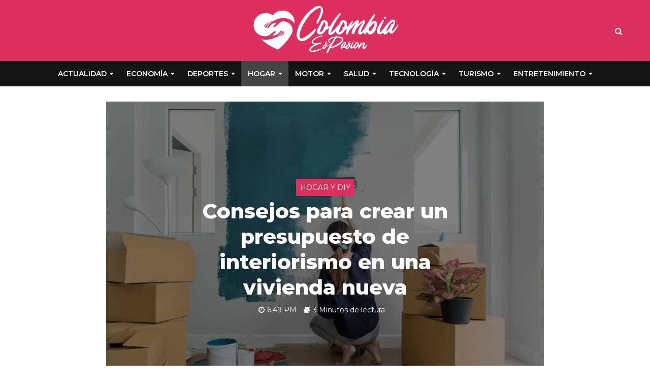

--- FILE ---
content_type: text/html; charset=UTF-8
request_url: https://www.colombiaespasion.com/consejos-para-crear-un-presupuesto-de-interiorismo-en-una-vivienda-nueva/
body_size: 40727
content:
<!DOCTYPE html>
<html lang="es" prefix="og: https://ogp.me/ns#">
<head><meta charset="UTF-8"><script>if(navigator.userAgent.match(/MSIE|Internet Explorer/i)||navigator.userAgent.match(/Trident\/7\..*?rv:11/i)){var href=document.location.href;if(!href.match(/[?&]nowprocket/)){if(href.indexOf("?")==-1){if(href.indexOf("#")==-1){document.location.href=href+"?nowprocket=1"}else{document.location.href=href.replace("#","?nowprocket=1#")}}else{if(href.indexOf("#")==-1){document.location.href=href+"&nowprocket=1"}else{document.location.href=href.replace("#","&nowprocket=1#")}}}}</script><script>class RocketLazyLoadScripts{constructor(){this.v="1.2.3",this.triggerEvents=["keydown","mousedown","mousemove","touchmove","touchstart","touchend","wheel"],this.userEventHandler=this._triggerListener.bind(this),this.touchStartHandler=this._onTouchStart.bind(this),this.touchMoveHandler=this._onTouchMove.bind(this),this.touchEndHandler=this._onTouchEnd.bind(this),this.clickHandler=this._onClick.bind(this),this.interceptedClicks=[],window.addEventListener("pageshow",t=>{this.persisted=t.persisted}),window.addEventListener("DOMContentLoaded",()=>{this._preconnect3rdParties()}),this.delayedScripts={normal:[],async:[],defer:[]},this.trash=[],this.allJQueries=[]}_addUserInteractionListener(t){if(document.hidden){t._triggerListener();return}this.triggerEvents.forEach(e=>window.addEventListener(e,t.userEventHandler,{passive:!0})),window.addEventListener("touchstart",t.touchStartHandler,{passive:!0}),window.addEventListener("mousedown",t.touchStartHandler),document.addEventListener("visibilitychange",t.userEventHandler)}_removeUserInteractionListener(){this.triggerEvents.forEach(t=>window.removeEventListener(t,this.userEventHandler,{passive:!0})),document.removeEventListener("visibilitychange",this.userEventHandler)}_onTouchStart(t){"HTML"!==t.target.tagName&&(window.addEventListener("touchend",this.touchEndHandler),window.addEventListener("mouseup",this.touchEndHandler),window.addEventListener("touchmove",this.touchMoveHandler,{passive:!0}),window.addEventListener("mousemove",this.touchMoveHandler),t.target.addEventListener("click",this.clickHandler),this._renameDOMAttribute(t.target,"onclick","rocket-onclick"),this._pendingClickStarted())}_onTouchMove(t){window.removeEventListener("touchend",this.touchEndHandler),window.removeEventListener("mouseup",this.touchEndHandler),window.removeEventListener("touchmove",this.touchMoveHandler,{passive:!0}),window.removeEventListener("mousemove",this.touchMoveHandler),t.target.removeEventListener("click",this.clickHandler),this._renameDOMAttribute(t.target,"rocket-onclick","onclick"),this._pendingClickFinished()}_onTouchEnd(t){window.removeEventListener("touchend",this.touchEndHandler),window.removeEventListener("mouseup",this.touchEndHandler),window.removeEventListener("touchmove",this.touchMoveHandler,{passive:!0}),window.removeEventListener("mousemove",this.touchMoveHandler)}_onClick(t){t.target.removeEventListener("click",this.clickHandler),this._renameDOMAttribute(t.target,"rocket-onclick","onclick"),this.interceptedClicks.push(t),t.preventDefault(),t.stopPropagation(),t.stopImmediatePropagation(),this._pendingClickFinished()}_replayClicks(){window.removeEventListener("touchstart",this.touchStartHandler,{passive:!0}),window.removeEventListener("mousedown",this.touchStartHandler),this.interceptedClicks.forEach(t=>{t.target.dispatchEvent(new MouseEvent("click",{view:t.view,bubbles:!0,cancelable:!0}))})}_waitForPendingClicks(){return new Promise(t=>{this._isClickPending?this._pendingClickFinished=t:t()})}_pendingClickStarted(){this._isClickPending=!0}_pendingClickFinished(){this._isClickPending=!1}_renameDOMAttribute(t,e,r){t.hasAttribute&&t.hasAttribute(e)&&(event.target.setAttribute(r,event.target.getAttribute(e)),event.target.removeAttribute(e))}_triggerListener(){this._removeUserInteractionListener(this),"loading"===document.readyState?document.addEventListener("DOMContentLoaded",this._loadEverythingNow.bind(this)):this._loadEverythingNow()}_preconnect3rdParties(){let t=[];document.querySelectorAll("script[type=rocketlazyloadscript]").forEach(e=>{if(e.hasAttribute("src")){let r=new URL(e.src).origin;r!==location.origin&&t.push({src:r,crossOrigin:e.crossOrigin||"module"===e.getAttribute("data-rocket-type")})}}),t=[...new Map(t.map(t=>[JSON.stringify(t),t])).values()],this._batchInjectResourceHints(t,"preconnect")}async _loadEverythingNow(){this.lastBreath=Date.now(),this._delayEventListeners(this),this._delayJQueryReady(this),this._handleDocumentWrite(),this._registerAllDelayedScripts(),this._preloadAllScripts(),await this._loadScriptsFromList(this.delayedScripts.normal),await this._loadScriptsFromList(this.delayedScripts.defer),await this._loadScriptsFromList(this.delayedScripts.async);try{await this._triggerDOMContentLoaded(),await this._triggerWindowLoad()}catch(t){console.error(t)}window.dispatchEvent(new Event("rocket-allScriptsLoaded")),this._waitForPendingClicks().then(()=>{this._replayClicks()}),this._emptyTrash()}_registerAllDelayedScripts(){document.querySelectorAll("script[type=rocketlazyloadscript]").forEach(t=>{t.hasAttribute("data-rocket-src")?t.hasAttribute("async")&&!1!==t.async?this.delayedScripts.async.push(t):t.hasAttribute("defer")&&!1!==t.defer||"module"===t.getAttribute("data-rocket-type")?this.delayedScripts.defer.push(t):this.delayedScripts.normal.push(t):this.delayedScripts.normal.push(t)})}async _transformScript(t){return new Promise((await this._littleBreath(),navigator.userAgent.indexOf("Firefox/")>0||""===navigator.vendor)?e=>{let r=document.createElement("script");[...t.attributes].forEach(t=>{let e=t.nodeName;"type"!==e&&("data-rocket-type"===e&&(e="type"),"data-rocket-src"===e&&(e="src"),r.setAttribute(e,t.nodeValue))}),t.text&&(r.text=t.text),r.hasAttribute("src")?(r.addEventListener("load",e),r.addEventListener("error",e)):(r.text=t.text,e());try{t.parentNode.replaceChild(r,t)}catch(i){e()}}:async e=>{function r(){t.setAttribute("data-rocket-status","failed"),e()}try{let i=t.getAttribute("data-rocket-type"),n=t.getAttribute("data-rocket-src");t.text,i?(t.type=i,t.removeAttribute("data-rocket-type")):t.removeAttribute("type"),t.addEventListener("load",function r(){t.setAttribute("data-rocket-status","executed"),e()}),t.addEventListener("error",r),n?(t.removeAttribute("data-rocket-src"),t.src=n):t.src="data:text/javascript;base64,"+window.btoa(unescape(encodeURIComponent(t.text)))}catch(s){r()}})}async _loadScriptsFromList(t){let e=t.shift();return e&&e.isConnected?(await this._transformScript(e),this._loadScriptsFromList(t)):Promise.resolve()}_preloadAllScripts(){this._batchInjectResourceHints([...this.delayedScripts.normal,...this.delayedScripts.defer,...this.delayedScripts.async],"preload")}_batchInjectResourceHints(t,e){var r=document.createDocumentFragment();t.forEach(t=>{let i=t.getAttribute&&t.getAttribute("data-rocket-src")||t.src;if(i){let n=document.createElement("link");n.href=i,n.rel=e,"preconnect"!==e&&(n.as="script"),t.getAttribute&&"module"===t.getAttribute("data-rocket-type")&&(n.crossOrigin=!0),t.crossOrigin&&(n.crossOrigin=t.crossOrigin),t.integrity&&(n.integrity=t.integrity),r.appendChild(n),this.trash.push(n)}}),document.head.appendChild(r)}_delayEventListeners(t){let e={};function r(t,r){!function t(r){!e[r]&&(e[r]={originalFunctions:{add:r.addEventListener,remove:r.removeEventListener},eventsToRewrite:[]},r.addEventListener=function(){arguments[0]=i(arguments[0]),e[r].originalFunctions.add.apply(r,arguments)},r.removeEventListener=function(){arguments[0]=i(arguments[0]),e[r].originalFunctions.remove.apply(r,arguments)});function i(t){return e[r].eventsToRewrite.indexOf(t)>=0?"rocket-"+t:t}}(t),e[t].eventsToRewrite.push(r)}function i(t,e){let r=t[e];Object.defineProperty(t,e,{get:()=>r||function(){},set(i){t["rocket"+e]=r=i}})}r(document,"DOMContentLoaded"),r(window,"DOMContentLoaded"),r(window,"load"),r(window,"pageshow"),r(document,"readystatechange"),i(document,"onreadystatechange"),i(window,"onload"),i(window,"onpageshow")}_delayJQueryReady(t){let e;function r(r){if(r&&r.fn&&!t.allJQueries.includes(r)){r.fn.ready=r.fn.init.prototype.ready=function(e){return t.domReadyFired?e.bind(document)(r):document.addEventListener("rocket-DOMContentLoaded",()=>e.bind(document)(r)),r([])};let i=r.fn.on;r.fn.on=r.fn.init.prototype.on=function(){if(this[0]===window){function t(t){return t.split(" ").map(t=>"load"===t||0===t.indexOf("load.")?"rocket-jquery-load":t).join(" ")}"string"==typeof arguments[0]||arguments[0]instanceof String?arguments[0]=t(arguments[0]):"object"==typeof arguments[0]&&Object.keys(arguments[0]).forEach(e=>{let r=arguments[0][e];delete arguments[0][e],arguments[0][t(e)]=r})}return i.apply(this,arguments),this},t.allJQueries.push(r)}e=r}r(window.jQuery),Object.defineProperty(window,"jQuery",{get:()=>e,set(t){r(t)}})}async _triggerDOMContentLoaded(){this.domReadyFired=!0,await this._littleBreath(),document.dispatchEvent(new Event("rocket-DOMContentLoaded")),await this._littleBreath(),window.dispatchEvent(new Event("rocket-DOMContentLoaded")),await this._littleBreath(),document.dispatchEvent(new Event("rocket-readystatechange")),await this._littleBreath(),document.rocketonreadystatechange&&document.rocketonreadystatechange()}async _triggerWindowLoad(){await this._littleBreath(),window.dispatchEvent(new Event("rocket-load")),await this._littleBreath(),window.rocketonload&&window.rocketonload(),await this._littleBreath(),this.allJQueries.forEach(t=>t(window).trigger("rocket-jquery-load")),await this._littleBreath();let t=new Event("rocket-pageshow");t.persisted=this.persisted,window.dispatchEvent(t),await this._littleBreath(),window.rocketonpageshow&&window.rocketonpageshow({persisted:this.persisted})}_handleDocumentWrite(){let t=new Map;document.write=document.writeln=function(e){let r=document.currentScript;r||console.error("WPRocket unable to document.write this: "+e);let i=document.createRange(),n=r.parentElement,s=t.get(r);void 0===s&&(s=r.nextSibling,t.set(r,s));let a=document.createDocumentFragment();i.setStart(a,0),a.appendChild(i.createContextualFragment(e)),n.insertBefore(a,s)}}async _littleBreath(){Date.now()-this.lastBreath>45&&(await this._requestAnimFrame(),this.lastBreath=Date.now())}async _requestAnimFrame(){return document.hidden?new Promise(t=>setTimeout(t)):new Promise(t=>requestAnimationFrame(t))}_emptyTrash(){this.trash.forEach(t=>t.remove())}static run(){let t=new RocketLazyLoadScripts;t._addUserInteractionListener(t)}}RocketLazyLoadScripts.run();</script>

<meta name="viewport" content="width=device-width,initial-scale=1.0">
<link rel="pingback" href="https://www.colombiaespasion.com/xmlrpc.php">
<link rel="profile" href="https://gmpg.org/xfn/11" />

<!-- Optimización para motores de búsqueda de Rank Math -  https://rankmath.com/ -->
<title>ℹ Consejos para crear un presupuesto de interiorismo en una vivienda nueva</title><link rel="preload" as="style" href="https://fonts.googleapis.com/css?family=Montserrat%3A400%2C800%2C600&#038;subset=latin%2Clatin-ext&#038;display=swap" /><link rel="stylesheet" href="https://fonts.googleapis.com/css?family=Montserrat%3A400%2C800%2C600&#038;subset=latin%2Clatin-ext&#038;display=swap" media="print" onload="this.media='all'" /><noscript><link rel="stylesheet" href="https://fonts.googleapis.com/css?family=Montserrat%3A400%2C800%2C600&#038;subset=latin%2Clatin-ext&#038;display=swap" /></noscript><link rel="stylesheet" href="https://www.colombiaespasion.com/wp-content/cache/min/1/f2cf506bbb7c97170dac196b2cb6f7d3.css" media="all" data-minify="1" />
<meta name="description" content="Decorar una casa nueva puede ser una tarea apasionante pero también costosa. Crear un presupuesto es esencial para garantizar que el proyecto de interiorismo"/>
<meta name="robots" content="follow, index, max-snippet:-1, max-video-preview:-1, max-image-preview:large"/>
<link rel="canonical" href="https://www.colombiaespasion.com/consejos-para-crear-un-presupuesto-de-interiorismo-en-una-vivienda-nueva/" />
<meta property="og:locale" content="es_ES" />
<meta property="og:type" content="article" />
<meta property="og:title" content="ℹ Consejos para crear un presupuesto de interiorismo en una vivienda nueva" />
<meta property="og:description" content="Decorar una casa nueva puede ser una tarea apasionante pero también costosa. Crear un presupuesto es esencial para garantizar que el proyecto de interiorismo" />
<meta property="og:url" content="https://www.colombiaespasion.com/consejos-para-crear-un-presupuesto-de-interiorismo-en-una-vivienda-nueva/" />
<meta property="og:site_name" content="Colombia es Pasión | Medio Digital Independiente" />
<meta property="article:section" content="Hogar y DIY" />
<meta property="og:image" content="https://www.colombiaespasion.com/wp-content/uploads/2024/03/pintura-hogar-1024x683.jpg" />
<meta property="og:image:secure_url" content="https://www.colombiaespasion.com/wp-content/uploads/2024/03/pintura-hogar-1024x683.jpg" />
<meta property="og:image:width" content="1024" />
<meta property="og:image:height" content="683" />
<meta property="og:image:alt" content="Consejos para crear un presupuesto de interiorismo en una vivienda nueva" />
<meta property="og:image:type" content="image/jpeg" />
<meta property="article:published_time" content="2024-03-22T18:49:10+00:00" />
<meta name="twitter:card" content="summary_large_image" />
<meta name="twitter:title" content="ℹ Consejos para crear un presupuesto de interiorismo en una vivienda nueva" />
<meta name="twitter:description" content="Decorar una casa nueva puede ser una tarea apasionante pero también costosa. Crear un presupuesto es esencial para garantizar que el proyecto de interiorismo" />
<meta name="twitter:image" content="https://www.colombiaespasion.com/wp-content/uploads/2024/03/pintura-hogar-1024x683.jpg" />
<meta name="twitter:label1" content="Escrito por" />
<meta name="twitter:data1" content="Maria" />
<meta name="twitter:label2" content="Tiempo de lectura" />
<meta name="twitter:data2" content="2 minutos" />
<script type="application/ld+json" class="rank-math-schema">{"@context":"https://schema.org","@graph":[{"@type":["Person","Organization"],"@id":"https://www.colombiaespasion.com/#person","name":"Colombia es Pasi\u00f3n | Medio Digital Independiente"},{"@type":"WebSite","@id":"https://www.colombiaespasion.com/#website","url":"https://www.colombiaespasion.com","name":"Colombia es Pasi\u00f3n | Medio Digital Independiente","publisher":{"@id":"https://www.colombiaespasion.com/#person"},"inLanguage":"es"},{"@type":"ImageObject","@id":"https://www.colombiaespasion.com/wp-content/uploads/2024/03/pintura-hogar-scaled.jpg","url":"https://www.colombiaespasion.com/wp-content/uploads/2024/03/pintura-hogar-scaled.jpg","width":"2560","height":"1707","inLanguage":"es"},{"@type":"WebPage","@id":"https://www.colombiaespasion.com/consejos-para-crear-un-presupuesto-de-interiorismo-en-una-vivienda-nueva/#webpage","url":"https://www.colombiaespasion.com/consejos-para-crear-un-presupuesto-de-interiorismo-en-una-vivienda-nueva/","name":"\u2139 Consejos para crear un presupuesto de interiorismo en una vivienda nueva","datePublished":"2024-03-22T18:49:10+00:00","dateModified":"2024-03-22T18:49:10+00:00","isPartOf":{"@id":"https://www.colombiaespasion.com/#website"},"primaryImageOfPage":{"@id":"https://www.colombiaespasion.com/wp-content/uploads/2024/03/pintura-hogar-scaled.jpg"},"inLanguage":"es"},{"@type":"Person","@id":"https://www.colombiaespasion.com/author/maria/","name":"Maria","url":"https://www.colombiaespasion.com/author/maria/","image":{"@type":"ImageObject","@id":"https://secure.gravatar.com/avatar/197f9b11c4872a20720392475785ae459be8bba1245031fd37b61326a3111f8c?s=96&amp;d=mm&amp;r=g","url":"https://secure.gravatar.com/avatar/197f9b11c4872a20720392475785ae459be8bba1245031fd37b61326a3111f8c?s=96&amp;d=mm&amp;r=g","caption":"Maria","inLanguage":"es"}},{"@type":"BlogPosting","headline":"\u2139 Consejos para crear un presupuesto de interiorismo en una vivienda nueva","datePublished":"2024-03-22T18:49:10+00:00","dateModified":"2024-03-22T18:49:10+00:00","articleSection":"Hogar y DIY","author":{"@id":"https://www.colombiaespasion.com/author/maria/","name":"Maria"},"publisher":{"@id":"https://www.colombiaespasion.com/#person"},"description":"Decorar una casa nueva puede ser una tarea apasionante pero tambi\u00e9n costosa. Crear un presupuesto es esencial para garantizar que el proyecto de interiorismo","name":"\u2139 Consejos para crear un presupuesto de interiorismo en una vivienda nueva","@id":"https://www.colombiaespasion.com/consejos-para-crear-un-presupuesto-de-interiorismo-en-una-vivienda-nueva/#richSnippet","isPartOf":{"@id":"https://www.colombiaespasion.com/consejos-para-crear-un-presupuesto-de-interiorismo-en-una-vivienda-nueva/#webpage"},"image":{"@id":"https://www.colombiaespasion.com/wp-content/uploads/2024/03/pintura-hogar-scaled.jpg"},"inLanguage":"es","mainEntityOfPage":{"@id":"https://www.colombiaespasion.com/consejos-para-crear-un-presupuesto-de-interiorismo-en-una-vivienda-nueva/#webpage"}}]}</script>
<!-- /Plugin Rank Math WordPress SEO -->

<link rel='dns-prefetch' href='//fonts.googleapis.com' />
<link href='https://fonts.gstatic.com' crossorigin rel='preconnect' />
<link rel="alternate" type="application/rss+xml" title="Colombia es Pasión | Medio Digital Independiente &raquo; Feed" href="https://www.colombiaespasion.com/feed/" />
<link rel="alternate" type="application/rss+xml" title="Colombia es Pasión | Medio Digital Independiente &raquo; Feed de los comentarios" href="https://www.colombiaespasion.com/comments/feed/" />
<link rel="alternate" type="application/rss+xml" title="Colombia es Pasión | Medio Digital Independiente &raquo; Comentario Consejos para crear un presupuesto de interiorismo en una vivienda nueva del feed" href="https://www.colombiaespasion.com/consejos-para-crear-un-presupuesto-de-interiorismo-en-una-vivienda-nueva/feed/" />
<link rel="alternate" title="oEmbed (JSON)" type="application/json+oembed" href="https://www.colombiaespasion.com/wp-json/oembed/1.0/embed?url=https%3A%2F%2Fwww.colombiaespasion.com%2Fconsejos-para-crear-un-presupuesto-de-interiorismo-en-una-vivienda-nueva%2F" />
<link rel="alternate" title="oEmbed (XML)" type="text/xml+oembed" href="https://www.colombiaespasion.com/wp-json/oembed/1.0/embed?url=https%3A%2F%2Fwww.colombiaespasion.com%2Fconsejos-para-crear-un-presupuesto-de-interiorismo-en-una-vivienda-nueva%2F&#038;format=xml" />
<style id='wp-img-auto-sizes-contain-inline-css' type='text/css'>
img:is([sizes=auto i],[sizes^="auto," i]){contain-intrinsic-size:3000px 1500px}
/*# sourceURL=wp-img-auto-sizes-contain-inline-css */
</style>
<style id='wp-emoji-styles-inline-css' type='text/css'>

	img.wp-smiley, img.emoji {
		display: inline !important;
		border: none !important;
		box-shadow: none !important;
		height: 1em !important;
		width: 1em !important;
		margin: 0 0.07em !important;
		vertical-align: -0.1em !important;
		background: none !important;
		padding: 0 !important;
	}
/*# sourceURL=wp-emoji-styles-inline-css */
</style>
<style id='wp-block-library-inline-css' type='text/css'>
:root{--wp-block-synced-color:#7a00df;--wp-block-synced-color--rgb:122,0,223;--wp-bound-block-color:var(--wp-block-synced-color);--wp-editor-canvas-background:#ddd;--wp-admin-theme-color:#007cba;--wp-admin-theme-color--rgb:0,124,186;--wp-admin-theme-color-darker-10:#006ba1;--wp-admin-theme-color-darker-10--rgb:0,107,160.5;--wp-admin-theme-color-darker-20:#005a87;--wp-admin-theme-color-darker-20--rgb:0,90,135;--wp-admin-border-width-focus:2px}@media (min-resolution:192dpi){:root{--wp-admin-border-width-focus:1.5px}}.wp-element-button{cursor:pointer}:root .has-very-light-gray-background-color{background-color:#eee}:root .has-very-dark-gray-background-color{background-color:#313131}:root .has-very-light-gray-color{color:#eee}:root .has-very-dark-gray-color{color:#313131}:root .has-vivid-green-cyan-to-vivid-cyan-blue-gradient-background{background:linear-gradient(135deg,#00d084,#0693e3)}:root .has-purple-crush-gradient-background{background:linear-gradient(135deg,#34e2e4,#4721fb 50%,#ab1dfe)}:root .has-hazy-dawn-gradient-background{background:linear-gradient(135deg,#faaca8,#dad0ec)}:root .has-subdued-olive-gradient-background{background:linear-gradient(135deg,#fafae1,#67a671)}:root .has-atomic-cream-gradient-background{background:linear-gradient(135deg,#fdd79a,#004a59)}:root .has-nightshade-gradient-background{background:linear-gradient(135deg,#330968,#31cdcf)}:root .has-midnight-gradient-background{background:linear-gradient(135deg,#020381,#2874fc)}:root{--wp--preset--font-size--normal:16px;--wp--preset--font-size--huge:42px}.has-regular-font-size{font-size:1em}.has-larger-font-size{font-size:2.625em}.has-normal-font-size{font-size:var(--wp--preset--font-size--normal)}.has-huge-font-size{font-size:var(--wp--preset--font-size--huge)}.has-text-align-center{text-align:center}.has-text-align-left{text-align:left}.has-text-align-right{text-align:right}.has-fit-text{white-space:nowrap!important}#end-resizable-editor-section{display:none}.aligncenter{clear:both}.items-justified-left{justify-content:flex-start}.items-justified-center{justify-content:center}.items-justified-right{justify-content:flex-end}.items-justified-space-between{justify-content:space-between}.screen-reader-text{border:0;clip-path:inset(50%);height:1px;margin:-1px;overflow:hidden;padding:0;position:absolute;width:1px;word-wrap:normal!important}.screen-reader-text:focus{background-color:#ddd;clip-path:none;color:#444;display:block;font-size:1em;height:auto;left:5px;line-height:normal;padding:15px 23px 14px;text-decoration:none;top:5px;width:auto;z-index:100000}html :where(.has-border-color){border-style:solid}html :where([style*=border-top-color]){border-top-style:solid}html :where([style*=border-right-color]){border-right-style:solid}html :where([style*=border-bottom-color]){border-bottom-style:solid}html :where([style*=border-left-color]){border-left-style:solid}html :where([style*=border-width]){border-style:solid}html :where([style*=border-top-width]){border-top-style:solid}html :where([style*=border-right-width]){border-right-style:solid}html :where([style*=border-bottom-width]){border-bottom-style:solid}html :where([style*=border-left-width]){border-left-style:solid}html :where(img[class*=wp-image-]){height:auto;max-width:100%}:where(figure){margin:0 0 1em}html :where(.is-position-sticky){--wp-admin--admin-bar--position-offset:var(--wp-admin--admin-bar--height,0px)}@media screen and (max-width:600px){html :where(.is-position-sticky){--wp-admin--admin-bar--position-offset:0px}}

/*# sourceURL=wp-block-library-inline-css */
</style><style id='wp-block-heading-inline-css' type='text/css'>
h1:where(.wp-block-heading).has-background,h2:where(.wp-block-heading).has-background,h3:where(.wp-block-heading).has-background,h4:where(.wp-block-heading).has-background,h5:where(.wp-block-heading).has-background,h6:where(.wp-block-heading).has-background{padding:1.25em 2.375em}h1.has-text-align-left[style*=writing-mode]:where([style*=vertical-lr]),h1.has-text-align-right[style*=writing-mode]:where([style*=vertical-rl]),h2.has-text-align-left[style*=writing-mode]:where([style*=vertical-lr]),h2.has-text-align-right[style*=writing-mode]:where([style*=vertical-rl]),h3.has-text-align-left[style*=writing-mode]:where([style*=vertical-lr]),h3.has-text-align-right[style*=writing-mode]:where([style*=vertical-rl]),h4.has-text-align-left[style*=writing-mode]:where([style*=vertical-lr]),h4.has-text-align-right[style*=writing-mode]:where([style*=vertical-rl]),h5.has-text-align-left[style*=writing-mode]:where([style*=vertical-lr]),h5.has-text-align-right[style*=writing-mode]:where([style*=vertical-rl]),h6.has-text-align-left[style*=writing-mode]:where([style*=vertical-lr]),h6.has-text-align-right[style*=writing-mode]:where([style*=vertical-rl]){rotate:180deg}
/*# sourceURL=https://www.colombiaespasion.com/wp-includes/blocks/heading/style.min.css */
</style>
<style id='wp-block-image-inline-css' type='text/css'>
.wp-block-image>a,.wp-block-image>figure>a{display:inline-block}.wp-block-image img{box-sizing:border-box;height:auto;max-width:100%;vertical-align:bottom}@media not (prefers-reduced-motion){.wp-block-image img.hide{visibility:hidden}.wp-block-image img.show{animation:show-content-image .4s}}.wp-block-image[style*=border-radius] img,.wp-block-image[style*=border-radius]>a{border-radius:inherit}.wp-block-image.has-custom-border img{box-sizing:border-box}.wp-block-image.aligncenter{text-align:center}.wp-block-image.alignfull>a,.wp-block-image.alignwide>a{width:100%}.wp-block-image.alignfull img,.wp-block-image.alignwide img{height:auto;width:100%}.wp-block-image .aligncenter,.wp-block-image .alignleft,.wp-block-image .alignright,.wp-block-image.aligncenter,.wp-block-image.alignleft,.wp-block-image.alignright{display:table}.wp-block-image .aligncenter>figcaption,.wp-block-image .alignleft>figcaption,.wp-block-image .alignright>figcaption,.wp-block-image.aligncenter>figcaption,.wp-block-image.alignleft>figcaption,.wp-block-image.alignright>figcaption{caption-side:bottom;display:table-caption}.wp-block-image .alignleft{float:left;margin:.5em 1em .5em 0}.wp-block-image .alignright{float:right;margin:.5em 0 .5em 1em}.wp-block-image .aligncenter{margin-left:auto;margin-right:auto}.wp-block-image :where(figcaption){margin-bottom:1em;margin-top:.5em}.wp-block-image.is-style-circle-mask img{border-radius:9999px}@supports ((-webkit-mask-image:none) or (mask-image:none)) or (-webkit-mask-image:none){.wp-block-image.is-style-circle-mask img{border-radius:0;-webkit-mask-image:url('data:image/svg+xml;utf8,<svg viewBox="0 0 100 100" xmlns="http://www.w3.org/2000/svg"><circle cx="50" cy="50" r="50"/></svg>');mask-image:url('data:image/svg+xml;utf8,<svg viewBox="0 0 100 100" xmlns="http://www.w3.org/2000/svg"><circle cx="50" cy="50" r="50"/></svg>');mask-mode:alpha;-webkit-mask-position:center;mask-position:center;-webkit-mask-repeat:no-repeat;mask-repeat:no-repeat;-webkit-mask-size:contain;mask-size:contain}}:root :where(.wp-block-image.is-style-rounded img,.wp-block-image .is-style-rounded img){border-radius:9999px}.wp-block-image figure{margin:0}.wp-lightbox-container{display:flex;flex-direction:column;position:relative}.wp-lightbox-container img{cursor:zoom-in}.wp-lightbox-container img:hover+button{opacity:1}.wp-lightbox-container button{align-items:center;backdrop-filter:blur(16px) saturate(180%);background-color:#5a5a5a40;border:none;border-radius:4px;cursor:zoom-in;display:flex;height:20px;justify-content:center;opacity:0;padding:0;position:absolute;right:16px;text-align:center;top:16px;width:20px;z-index:100}@media not (prefers-reduced-motion){.wp-lightbox-container button{transition:opacity .2s ease}}.wp-lightbox-container button:focus-visible{outline:3px auto #5a5a5a40;outline:3px auto -webkit-focus-ring-color;outline-offset:3px}.wp-lightbox-container button:hover{cursor:pointer;opacity:1}.wp-lightbox-container button:focus{opacity:1}.wp-lightbox-container button:focus,.wp-lightbox-container button:hover,.wp-lightbox-container button:not(:hover):not(:active):not(.has-background){background-color:#5a5a5a40;border:none}.wp-lightbox-overlay{box-sizing:border-box;cursor:zoom-out;height:100vh;left:0;overflow:hidden;position:fixed;top:0;visibility:hidden;width:100%;z-index:100000}.wp-lightbox-overlay .close-button{align-items:center;cursor:pointer;display:flex;justify-content:center;min-height:40px;min-width:40px;padding:0;position:absolute;right:calc(env(safe-area-inset-right) + 16px);top:calc(env(safe-area-inset-top) + 16px);z-index:5000000}.wp-lightbox-overlay .close-button:focus,.wp-lightbox-overlay .close-button:hover,.wp-lightbox-overlay .close-button:not(:hover):not(:active):not(.has-background){background:none;border:none}.wp-lightbox-overlay .lightbox-image-container{height:var(--wp--lightbox-container-height);left:50%;overflow:hidden;position:absolute;top:50%;transform:translate(-50%,-50%);transform-origin:top left;width:var(--wp--lightbox-container-width);z-index:9999999999}.wp-lightbox-overlay .wp-block-image{align-items:center;box-sizing:border-box;display:flex;height:100%;justify-content:center;margin:0;position:relative;transform-origin:0 0;width:100%;z-index:3000000}.wp-lightbox-overlay .wp-block-image img{height:var(--wp--lightbox-image-height);min-height:var(--wp--lightbox-image-height);min-width:var(--wp--lightbox-image-width);width:var(--wp--lightbox-image-width)}.wp-lightbox-overlay .wp-block-image figcaption{display:none}.wp-lightbox-overlay button{background:none;border:none}.wp-lightbox-overlay .scrim{background-color:#fff;height:100%;opacity:.9;position:absolute;width:100%;z-index:2000000}.wp-lightbox-overlay.active{visibility:visible}@media not (prefers-reduced-motion){.wp-lightbox-overlay.active{animation:turn-on-visibility .25s both}.wp-lightbox-overlay.active img{animation:turn-on-visibility .35s both}.wp-lightbox-overlay.show-closing-animation:not(.active){animation:turn-off-visibility .35s both}.wp-lightbox-overlay.show-closing-animation:not(.active) img{animation:turn-off-visibility .25s both}.wp-lightbox-overlay.zoom.active{animation:none;opacity:1;visibility:visible}.wp-lightbox-overlay.zoom.active .lightbox-image-container{animation:lightbox-zoom-in .4s}.wp-lightbox-overlay.zoom.active .lightbox-image-container img{animation:none}.wp-lightbox-overlay.zoom.active .scrim{animation:turn-on-visibility .4s forwards}.wp-lightbox-overlay.zoom.show-closing-animation:not(.active){animation:none}.wp-lightbox-overlay.zoom.show-closing-animation:not(.active) .lightbox-image-container{animation:lightbox-zoom-out .4s}.wp-lightbox-overlay.zoom.show-closing-animation:not(.active) .lightbox-image-container img{animation:none}.wp-lightbox-overlay.zoom.show-closing-animation:not(.active) .scrim{animation:turn-off-visibility .4s forwards}}@keyframes show-content-image{0%{visibility:hidden}99%{visibility:hidden}to{visibility:visible}}@keyframes turn-on-visibility{0%{opacity:0}to{opacity:1}}@keyframes turn-off-visibility{0%{opacity:1;visibility:visible}99%{opacity:0;visibility:visible}to{opacity:0;visibility:hidden}}@keyframes lightbox-zoom-in{0%{transform:translate(calc((-100vw + var(--wp--lightbox-scrollbar-width))/2 + var(--wp--lightbox-initial-left-position)),calc(-50vh + var(--wp--lightbox-initial-top-position))) scale(var(--wp--lightbox-scale))}to{transform:translate(-50%,-50%) scale(1)}}@keyframes lightbox-zoom-out{0%{transform:translate(-50%,-50%) scale(1);visibility:visible}99%{visibility:visible}to{transform:translate(calc((-100vw + var(--wp--lightbox-scrollbar-width))/2 + var(--wp--lightbox-initial-left-position)),calc(-50vh + var(--wp--lightbox-initial-top-position))) scale(var(--wp--lightbox-scale));visibility:hidden}}
/*# sourceURL=https://www.colombiaespasion.com/wp-includes/blocks/image/style.min.css */
</style>
<style id='wp-block-list-inline-css' type='text/css'>
ol,ul{box-sizing:border-box}:root :where(.wp-block-list.has-background){padding:1.25em 2.375em}
/*# sourceURL=https://www.colombiaespasion.com/wp-includes/blocks/list/style.min.css */
</style>
<style id='wp-block-paragraph-inline-css' type='text/css'>
.is-small-text{font-size:.875em}.is-regular-text{font-size:1em}.is-large-text{font-size:2.25em}.is-larger-text{font-size:3em}.has-drop-cap:not(:focus):first-letter{float:left;font-size:8.4em;font-style:normal;font-weight:100;line-height:.68;margin:.05em .1em 0 0;text-transform:uppercase}body.rtl .has-drop-cap:not(:focus):first-letter{float:none;margin-left:.1em}p.has-drop-cap.has-background{overflow:hidden}:root :where(p.has-background){padding:1.25em 2.375em}:where(p.has-text-color:not(.has-link-color)) a{color:inherit}p.has-text-align-left[style*="writing-mode:vertical-lr"],p.has-text-align-right[style*="writing-mode:vertical-rl"]{rotate:180deg}
/*# sourceURL=https://www.colombiaespasion.com/wp-includes/blocks/paragraph/style.min.css */
</style>
<style id='global-styles-inline-css' type='text/css'>
:root{--wp--preset--aspect-ratio--square: 1;--wp--preset--aspect-ratio--4-3: 4/3;--wp--preset--aspect-ratio--3-4: 3/4;--wp--preset--aspect-ratio--3-2: 3/2;--wp--preset--aspect-ratio--2-3: 2/3;--wp--preset--aspect-ratio--16-9: 16/9;--wp--preset--aspect-ratio--9-16: 9/16;--wp--preset--color--black: #000000;--wp--preset--color--cyan-bluish-gray: #abb8c3;--wp--preset--color--white: #ffffff;--wp--preset--color--pale-pink: #f78da7;--wp--preset--color--vivid-red: #cf2e2e;--wp--preset--color--luminous-vivid-orange: #ff6900;--wp--preset--color--luminous-vivid-amber: #fcb900;--wp--preset--color--light-green-cyan: #7bdcb5;--wp--preset--color--vivid-green-cyan: #00d084;--wp--preset--color--pale-cyan-blue: #8ed1fc;--wp--preset--color--vivid-cyan-blue: #0693e3;--wp--preset--color--vivid-purple: #9b51e0;--wp--preset--color--herald-acc: #dd305e;--wp--preset--color--herald-meta: #999999;--wp--preset--color--herald-txt: #444444;--wp--preset--color--herald-bg: #ffffff;--wp--preset--gradient--vivid-cyan-blue-to-vivid-purple: linear-gradient(135deg,rgb(6,147,227) 0%,rgb(155,81,224) 100%);--wp--preset--gradient--light-green-cyan-to-vivid-green-cyan: linear-gradient(135deg,rgb(122,220,180) 0%,rgb(0,208,130) 100%);--wp--preset--gradient--luminous-vivid-amber-to-luminous-vivid-orange: linear-gradient(135deg,rgb(252,185,0) 0%,rgb(255,105,0) 100%);--wp--preset--gradient--luminous-vivid-orange-to-vivid-red: linear-gradient(135deg,rgb(255,105,0) 0%,rgb(207,46,46) 100%);--wp--preset--gradient--very-light-gray-to-cyan-bluish-gray: linear-gradient(135deg,rgb(238,238,238) 0%,rgb(169,184,195) 100%);--wp--preset--gradient--cool-to-warm-spectrum: linear-gradient(135deg,rgb(74,234,220) 0%,rgb(151,120,209) 20%,rgb(207,42,186) 40%,rgb(238,44,130) 60%,rgb(251,105,98) 80%,rgb(254,248,76) 100%);--wp--preset--gradient--blush-light-purple: linear-gradient(135deg,rgb(255,206,236) 0%,rgb(152,150,240) 100%);--wp--preset--gradient--blush-bordeaux: linear-gradient(135deg,rgb(254,205,165) 0%,rgb(254,45,45) 50%,rgb(107,0,62) 100%);--wp--preset--gradient--luminous-dusk: linear-gradient(135deg,rgb(255,203,112) 0%,rgb(199,81,192) 50%,rgb(65,88,208) 100%);--wp--preset--gradient--pale-ocean: linear-gradient(135deg,rgb(255,245,203) 0%,rgb(182,227,212) 50%,rgb(51,167,181) 100%);--wp--preset--gradient--electric-grass: linear-gradient(135deg,rgb(202,248,128) 0%,rgb(113,206,126) 100%);--wp--preset--gradient--midnight: linear-gradient(135deg,rgb(2,3,129) 0%,rgb(40,116,252) 100%);--wp--preset--font-size--small: 12.8px;--wp--preset--font-size--medium: 20px;--wp--preset--font-size--large: 22.4px;--wp--preset--font-size--x-large: 42px;--wp--preset--font-size--normal: 16px;--wp--preset--font-size--huge: 28.8px;--wp--preset--spacing--20: 0.44rem;--wp--preset--spacing--30: 0.67rem;--wp--preset--spacing--40: 1rem;--wp--preset--spacing--50: 1.5rem;--wp--preset--spacing--60: 2.25rem;--wp--preset--spacing--70: 3.38rem;--wp--preset--spacing--80: 5.06rem;--wp--preset--shadow--natural: 6px 6px 9px rgba(0, 0, 0, 0.2);--wp--preset--shadow--deep: 12px 12px 50px rgba(0, 0, 0, 0.4);--wp--preset--shadow--sharp: 6px 6px 0px rgba(0, 0, 0, 0.2);--wp--preset--shadow--outlined: 6px 6px 0px -3px rgb(255, 255, 255), 6px 6px rgb(0, 0, 0);--wp--preset--shadow--crisp: 6px 6px 0px rgb(0, 0, 0);}:where(.is-layout-flex){gap: 0.5em;}:where(.is-layout-grid){gap: 0.5em;}body .is-layout-flex{display: flex;}.is-layout-flex{flex-wrap: wrap;align-items: center;}.is-layout-flex > :is(*, div){margin: 0;}body .is-layout-grid{display: grid;}.is-layout-grid > :is(*, div){margin: 0;}:where(.wp-block-columns.is-layout-flex){gap: 2em;}:where(.wp-block-columns.is-layout-grid){gap: 2em;}:where(.wp-block-post-template.is-layout-flex){gap: 1.25em;}:where(.wp-block-post-template.is-layout-grid){gap: 1.25em;}.has-black-color{color: var(--wp--preset--color--black) !important;}.has-cyan-bluish-gray-color{color: var(--wp--preset--color--cyan-bluish-gray) !important;}.has-white-color{color: var(--wp--preset--color--white) !important;}.has-pale-pink-color{color: var(--wp--preset--color--pale-pink) !important;}.has-vivid-red-color{color: var(--wp--preset--color--vivid-red) !important;}.has-luminous-vivid-orange-color{color: var(--wp--preset--color--luminous-vivid-orange) !important;}.has-luminous-vivid-amber-color{color: var(--wp--preset--color--luminous-vivid-amber) !important;}.has-light-green-cyan-color{color: var(--wp--preset--color--light-green-cyan) !important;}.has-vivid-green-cyan-color{color: var(--wp--preset--color--vivid-green-cyan) !important;}.has-pale-cyan-blue-color{color: var(--wp--preset--color--pale-cyan-blue) !important;}.has-vivid-cyan-blue-color{color: var(--wp--preset--color--vivid-cyan-blue) !important;}.has-vivid-purple-color{color: var(--wp--preset--color--vivid-purple) !important;}.has-black-background-color{background-color: var(--wp--preset--color--black) !important;}.has-cyan-bluish-gray-background-color{background-color: var(--wp--preset--color--cyan-bluish-gray) !important;}.has-white-background-color{background-color: var(--wp--preset--color--white) !important;}.has-pale-pink-background-color{background-color: var(--wp--preset--color--pale-pink) !important;}.has-vivid-red-background-color{background-color: var(--wp--preset--color--vivid-red) !important;}.has-luminous-vivid-orange-background-color{background-color: var(--wp--preset--color--luminous-vivid-orange) !important;}.has-luminous-vivid-amber-background-color{background-color: var(--wp--preset--color--luminous-vivid-amber) !important;}.has-light-green-cyan-background-color{background-color: var(--wp--preset--color--light-green-cyan) !important;}.has-vivid-green-cyan-background-color{background-color: var(--wp--preset--color--vivid-green-cyan) !important;}.has-pale-cyan-blue-background-color{background-color: var(--wp--preset--color--pale-cyan-blue) !important;}.has-vivid-cyan-blue-background-color{background-color: var(--wp--preset--color--vivid-cyan-blue) !important;}.has-vivid-purple-background-color{background-color: var(--wp--preset--color--vivid-purple) !important;}.has-black-border-color{border-color: var(--wp--preset--color--black) !important;}.has-cyan-bluish-gray-border-color{border-color: var(--wp--preset--color--cyan-bluish-gray) !important;}.has-white-border-color{border-color: var(--wp--preset--color--white) !important;}.has-pale-pink-border-color{border-color: var(--wp--preset--color--pale-pink) !important;}.has-vivid-red-border-color{border-color: var(--wp--preset--color--vivid-red) !important;}.has-luminous-vivid-orange-border-color{border-color: var(--wp--preset--color--luminous-vivid-orange) !important;}.has-luminous-vivid-amber-border-color{border-color: var(--wp--preset--color--luminous-vivid-amber) !important;}.has-light-green-cyan-border-color{border-color: var(--wp--preset--color--light-green-cyan) !important;}.has-vivid-green-cyan-border-color{border-color: var(--wp--preset--color--vivid-green-cyan) !important;}.has-pale-cyan-blue-border-color{border-color: var(--wp--preset--color--pale-cyan-blue) !important;}.has-vivid-cyan-blue-border-color{border-color: var(--wp--preset--color--vivid-cyan-blue) !important;}.has-vivid-purple-border-color{border-color: var(--wp--preset--color--vivid-purple) !important;}.has-vivid-cyan-blue-to-vivid-purple-gradient-background{background: var(--wp--preset--gradient--vivid-cyan-blue-to-vivid-purple) !important;}.has-light-green-cyan-to-vivid-green-cyan-gradient-background{background: var(--wp--preset--gradient--light-green-cyan-to-vivid-green-cyan) !important;}.has-luminous-vivid-amber-to-luminous-vivid-orange-gradient-background{background: var(--wp--preset--gradient--luminous-vivid-amber-to-luminous-vivid-orange) !important;}.has-luminous-vivid-orange-to-vivid-red-gradient-background{background: var(--wp--preset--gradient--luminous-vivid-orange-to-vivid-red) !important;}.has-very-light-gray-to-cyan-bluish-gray-gradient-background{background: var(--wp--preset--gradient--very-light-gray-to-cyan-bluish-gray) !important;}.has-cool-to-warm-spectrum-gradient-background{background: var(--wp--preset--gradient--cool-to-warm-spectrum) !important;}.has-blush-light-purple-gradient-background{background: var(--wp--preset--gradient--blush-light-purple) !important;}.has-blush-bordeaux-gradient-background{background: var(--wp--preset--gradient--blush-bordeaux) !important;}.has-luminous-dusk-gradient-background{background: var(--wp--preset--gradient--luminous-dusk) !important;}.has-pale-ocean-gradient-background{background: var(--wp--preset--gradient--pale-ocean) !important;}.has-electric-grass-gradient-background{background: var(--wp--preset--gradient--electric-grass) !important;}.has-midnight-gradient-background{background: var(--wp--preset--gradient--midnight) !important;}.has-small-font-size{font-size: var(--wp--preset--font-size--small) !important;}.has-medium-font-size{font-size: var(--wp--preset--font-size--medium) !important;}.has-large-font-size{font-size: var(--wp--preset--font-size--large) !important;}.has-x-large-font-size{font-size: var(--wp--preset--font-size--x-large) !important;}
/*# sourceURL=global-styles-inline-css */
</style>

<style id='classic-theme-styles-inline-css' type='text/css'>
/*! This file is auto-generated */
.wp-block-button__link{color:#fff;background-color:#32373c;border-radius:9999px;box-shadow:none;text-decoration:none;padding:calc(.667em + 2px) calc(1.333em + 2px);font-size:1.125em}.wp-block-file__button{background:#32373c;color:#fff;text-decoration:none}
/*# sourceURL=/wp-includes/css/classic-themes.min.css */
</style>





<style id='herald-main-inline-css' type='text/css'>
h1, .h1, .herald-no-sid .herald-posts .h2{ font-size: 4.0rem; }h2, .h2, .herald-no-sid .herald-posts .h3{ font-size: 3.3rem; }h3, .h3, .herald-no-sid .herald-posts .h4 { font-size: 2.8rem; }h4, .h4, .herald-no-sid .herald-posts .h5 { font-size: 2.3rem; }h5, .h5, .herald-no-sid .herald-posts .h6 { font-size: 1.9rem; }h6, .h6, .herald-no-sid .herald-posts .h7 { font-size: 1.6rem; }.h7 {font-size: 1.4rem;}.herald-entry-content, .herald-sidebar{font-size: 1.6rem;}.entry-content .entry-headline{font-size: 1.9rem;}body{font-size: 1.6rem;}.widget{font-size: 1.5rem;}.herald-menu{font-size: 1.4rem;}.herald-mod-title .herald-mod-h, .herald-sidebar .widget-title{font-size: 1.6rem;}.entry-meta .meta-item, .entry-meta a, .entry-meta span{font-size: 1.4rem;}.entry-meta.meta-small .meta-item, .entry-meta.meta-small a, .entry-meta.meta-small span{font-size: 1.3rem;}.herald-site-header .header-top,.header-top .herald-in-popup,.header-top .herald-menu ul {background: #111111;color: #aaaaaa;}.header-top a {color: #aaaaaa;}.header-top a:hover,.header-top .herald-menu li:hover > a{color: #ffffff;}.header-top .herald-menu-popup:hover > span,.header-top .herald-menu-popup-search span:hover,.header-top .herald-menu-popup-search.herald-search-active{color: #ffffff;}#wp-calendar tbody td a{background: #dd305e;color:#FFF;}.header-top .herald-login #loginform label,.header-top .herald-login p,.header-top a.btn-logout {color: #ffffff;}.header-top .herald-login #loginform input {color: #111111;}.header-top .herald-login .herald-registration-link:after {background: rgba(255,255,255,0.25);}.header-top .herald-login #loginform input[type=submit],.header-top .herald-in-popup .btn-logout {background-color: #ffffff;color: #111111;}.header-top a.btn-logout:hover{color: #111111;}.header-middle{background-color: #dd305e;color: #ffffff;}.header-middle a{color: #ffffff;}.header-middle.herald-header-wraper,.header-middle .col-lg-12{height: 120px;}.header-middle .site-title img{max-height: 120px;}.header-middle .sub-menu{background-color: #ffffff;}.header-middle .sub-menu a,.header-middle .herald-search-submit:hover,.header-middle li.herald-mega-menu .col-lg-3 a:hover,.header-middle li.herald-mega-menu .col-lg-3 a:hover:after{color: #111111;}.header-middle .herald-menu li:hover > a,.header-middle .herald-menu-popup-search:hover > span,.header-middle .herald-cart-icon:hover > a{color: #111111;background-color: #ffffff;}.header-middle .current-menu-parent a,.header-middle .current-menu-ancestor a,.header-middle .current_page_item > a,.header-middle .current-menu-item > a{background-color: rgba(255,255,255,0.2); }.header-middle .sub-menu > li > a,.header-middle .herald-search-submit,.header-middle li.herald-mega-menu .col-lg-3 a{color: rgba(17,17,17,0.7); }.header-middle .sub-menu > li:hover > a{color: #111111; }.header-middle .herald-in-popup{background-color: #ffffff;}.header-middle .herald-menu-popup a{color: #111111;}.header-middle .herald-in-popup{background-color: #ffffff;}.header-middle .herald-search-input{color: #111111;}.header-middle .herald-menu-popup a{color: #111111;}.header-middle .herald-menu-popup > span,.header-middle .herald-search-active > span{color: #ffffff;}.header-middle .herald-menu-popup:hover > span,.header-middle .herald-search-active > span{background-color: #ffffff;color: #111111;}.header-middle .herald-login #loginform label,.header-middle .herald-login #loginform input,.header-middle .herald-login p,.header-middle a.btn-logout,.header-middle .herald-login .herald-registration-link:hover,.header-middle .herald-login .herald-lost-password-link:hover {color: #111111;}.header-middle .herald-login .herald-registration-link:after {background: rgba(17,17,17,0.15);}.header-middle .herald-login a,.header-middle .herald-username a {color: #111111;}.header-middle .herald-login a:hover,.header-middle .herald-login .herald-registration-link,.header-middle .herald-login .herald-lost-password-link {color: #dd305e;}.header-middle .herald-login #loginform input[type=submit],.header-middle .herald-in-popup .btn-logout {background-color: #dd305e;color: #ffffff;}.header-middle a.btn-logout:hover{color: #ffffff;}.header-bottom{background: #161616;color: #ffffff;}.header-bottom a,.header-bottom .herald-site-header .herald-search-submit{color: #ffffff;}.header-bottom a:hover{color: #424242;}.header-bottom a:hover,.header-bottom .herald-menu li:hover > a,.header-bottom li.herald-mega-menu .col-lg-3 a:hover:after{color: #424242;}.header-bottom .herald-menu li:hover > a,.header-bottom .herald-menu-popup-search:hover > span,.header-bottom .herald-cart-icon:hover > a {color: #424242;background-color: #ffffff;}.header-bottom .current-menu-parent a,.header-bottom .current-menu-ancestor a,.header-bottom .current_page_item > a,.header-bottom .current-menu-item > a {background-color: rgba(255,255,255,0.2); }.header-bottom .sub-menu{background-color: #ffffff;}.header-bottom .herald-menu li.herald-mega-menu .col-lg-3 a,.header-bottom .sub-menu > li > a,.header-bottom .herald-search-submit{color: rgba(66,66,66,0.7); }.header-bottom .herald-menu li.herald-mega-menu .col-lg-3 a:hover,.header-bottom .sub-menu > li:hover > a{color: #424242; }.header-bottom .sub-menu > li > a,.header-bottom .herald-search-submit{color: rgba(66,66,66,0.7); }.header-bottom .sub-menu > li:hover > a{color: #424242; }.header-bottom .herald-in-popup {background-color: #ffffff;}.header-bottom .herald-menu-popup a {color: #424242;}.header-bottom .herald-in-popup,.header-bottom .herald-search-input {background-color: #ffffff;}.header-bottom .herald-menu-popup a,.header-bottom .herald-search-input{color: #424242;}.header-bottom .herald-menu-popup > span,.header-bottom .herald-search-active > span{color: #ffffff;}.header-bottom .herald-menu-popup:hover > span,.header-bottom .herald-search-active > span{background-color: #ffffff;color: #424242;}.header-bottom .herald-login #loginform label,.header-bottom .herald-login #loginform input,.header-bottom .herald-login p,.header-bottom a.btn-logout,.header-bottom .herald-login .herald-registration-link:hover,.header-bottom .herald-login .herald-lost-password-link:hover,.herald-responsive-header .herald-login #loginform label,.herald-responsive-header .herald-login #loginform input,.herald-responsive-header .herald-login p,.herald-responsive-header a.btn-logout,.herald-responsive-header .herald-login .herald-registration-link:hover,.herald-responsive-header .herald-login .herald-lost-password-link:hover {color: #424242;}.header-bottom .herald-login .herald-registration-link:after,.herald-responsive-header .herald-login .herald-registration-link:after {background: rgba(66,66,66,0.15);}.header-bottom .herald-login a,.herald-responsive-header .herald-login a {color: #424242;}.header-bottom .herald-login a:hover,.header-bottom .herald-login .herald-registration-link,.header-bottom .herald-login .herald-lost-password-link,.herald-responsive-header .herald-login a:hover,.herald-responsive-header .herald-login .herald-registration-link,.herald-responsive-header .herald-login .herald-lost-password-link {color: #161616;}.header-bottom .herald-login #loginform input[type=submit],.herald-responsive-header .herald-login #loginform input[type=submit],.header-bottom .herald-in-popup .btn-logout,.herald-responsive-header .herald-in-popup .btn-logout {background-color: #161616;color: #ffffff;}.header-bottom a.btn-logout:hover,.herald-responsive-header a.btn-logout:hover {color: #ffffff;}.herald-header-sticky{background: #dd305e;color: #ffffff;}.herald-header-sticky a{color: #ffffff;}.herald-header-sticky .herald-menu li:hover > a{color: #444444;background-color: #ffffff;}.herald-header-sticky .sub-menu{background-color: #ffffff;}.herald-header-sticky .sub-menu a{color: #444444;}.herald-header-sticky .sub-menu > li:hover > a{color: #dd305e;}.herald-header-sticky .herald-in-popup,.herald-header-sticky .herald-search-input {background-color: #ffffff;}.herald-header-sticky .herald-menu-popup a{color: #444444;}.herald-header-sticky .herald-menu-popup > span,.herald-header-sticky .herald-search-active > span{color: #ffffff;}.herald-header-sticky .herald-menu-popup:hover > span,.herald-header-sticky .herald-search-active > span{background-color: #ffffff;color: #444444;}.herald-header-sticky .herald-search-input,.herald-header-sticky .herald-search-submit{color: #444444;}.herald-header-sticky .herald-menu li:hover > a,.herald-header-sticky .herald-menu-popup-search:hover > span,.herald-header-sticky .herald-cart-icon:hover a {color: #444444;background-color: #ffffff;}.herald-header-sticky .herald-login #loginform label,.herald-header-sticky .herald-login #loginform input,.herald-header-sticky .herald-login p,.herald-header-sticky a.btn-logout,.herald-header-sticky .herald-login .herald-registration-link:hover,.herald-header-sticky .herald-login .herald-lost-password-link:hover {color: #444444;}.herald-header-sticky .herald-login .herald-registration-link:after {background: rgba(68,68,68,0.15);}.herald-header-sticky .herald-login a {color: #444444;}.herald-header-sticky .herald-login a:hover,.herald-header-sticky .herald-login .herald-registration-link,.herald-header-sticky .herald-login .herald-lost-password-link {color: #dd305e;}.herald-header-sticky .herald-login #loginform input[type=submit],.herald-header-sticky .herald-in-popup .btn-logout {background-color: #dd305e;color: #ffffff;}.herald-header-sticky a.btn-logout:hover{color: #ffffff;}.header-trending{background: #eeeeee;color: #666666;}.header-trending a{color: #666666;}.header-trending a:hover{color: #111111;}body { background-color: #ffffff;color: #444444;font-family: 'Montserrat';font-weight: 400;}.herald-site-content{background-color:#ffffff;}h1, h2, h3, h4, h5, h6,.h1, .h2, .h3, .h4, .h5, .h6, .h7,.wp-block-cover .wp-block-cover-image-text, .wp-block-cover .wp-block-cover-text, .wp-block-cover h2, .wp-block-cover-image .wp-block-cover-image-text, .wp-block-cover-image .wp-block-cover-text, .wp-block-cover-image h2{font-family: 'Montserrat';font-weight: 800;}.header-middle .herald-menu,.header-bottom .herald-menu,.herald-header-sticky .herald-menu,.herald-mobile-nav{font-family: 'Montserrat';font-weight: 600;}.herald-menu li.herald-mega-menu .herald-ovrld .meta-category a{font-family: 'Montserrat';font-weight: 400;}.herald-entry-content blockquote p{color: #dd305e;}pre {background: rgba(68,68,68,0.06);border: 1px solid rgba(68,68,68,0.2);}thead {background: rgba(68,68,68,0.06);}a,.entry-title a:hover,.herald-menu .sub-menu li .meta-category a{color: #dd305e;}.entry-meta-wrapper .entry-meta span:before,.entry-meta-wrapper .entry-meta a:before,.entry-meta-wrapper .entry-meta .meta-item:before,.entry-meta-wrapper .entry-meta div,li.herald-mega-menu .sub-menu .entry-title a,.entry-meta-wrapper .herald-author-twitter{color: #444444;}.herald-mod-title h1,.herald-mod-title h2,.herald-mod-title h4{color: #ffffff;}.herald-mod-head:after,.herald-mod-title .herald-color,.widget-title:after,.widget-title span{color: #ffffff;background-color: #dd305e;}.herald-mod-title .herald-color a{color: #ffffff;}.herald-ovrld .meta-category a,.herald-fa-wrapper .meta-category a{background-color: #dd305e;}.meta-tags a,.widget_tag_cloud a,.herald-share-meta:after,.wp-block-tag-cloud a{background: rgba(221,48,94,0.1);}h1, h2, h3, h4, h5, h6,.entry-title a {color: #dd305e;}.herald-pagination .page-numbers,.herald-mod-subnav a,.herald-mod-actions a,.herald-slider-controls div,.meta-tags a,.widget.widget_tag_cloud a,.herald-sidebar .mks_autor_link_wrap a,.herald-sidebar .meks-instagram-follow-link a,.mks_themeforest_widget .mks_read_more a,.herald-read-more,.wp-block-tag-cloud a{color: #444444;}.widget.widget_tag_cloud a:hover,.entry-content .meta-tags a:hover,.wp-block-tag-cloud a:hover{background-color: #dd305e;color: #FFF;}.herald-pagination .prev.page-numbers,.herald-pagination .next.page-numbers,.herald-pagination .prev.page-numbers:hover,.herald-pagination .next.page-numbers:hover,.herald-pagination .page-numbers.current,.herald-pagination .page-numbers.current:hover,.herald-next a,.herald-pagination .herald-next a:hover,.herald-prev a,.herald-pagination .herald-prev a:hover,.herald-load-more a,.herald-load-more a:hover,.entry-content .herald-search-submit,.herald-mod-desc .herald-search-submit,.wpcf7-submit,body div.wpforms-container-full .wpforms-form input[type=submit], body div.wpforms-container-full .wpforms-form button[type=submit], body div.wpforms-container-full .wpforms-form .wpforms-page-button {background-color:#dd305e;color: #FFF;}.herald-pagination .page-numbers:hover{background-color: rgba(68,68,68,0.1);}.widget a,.recentcomments a,.widget a:hover,.herald-sticky-next a:hover,.herald-sticky-prev a:hover,.herald-mod-subnav a:hover,.herald-mod-actions a:hover,.herald-slider-controls div:hover,.meta-tags a:hover,.widget_tag_cloud a:hover,.mks_autor_link_wrap a:hover,.meks-instagram-follow-link a:hover,.mks_themeforest_widget .mks_read_more a:hover,.herald-read-more:hover,.widget .entry-title a:hover,li.herald-mega-menu .sub-menu .entry-title a:hover,.entry-meta-wrapper .meta-item:hover a,.entry-meta-wrapper .meta-item:hover a:before,.entry-meta-wrapper .herald-share:hover > span,.entry-meta-wrapper .herald-author-name:hover,.entry-meta-wrapper .herald-author-twitter:hover,.entry-meta-wrapper .herald-author-twitter:hover:before{color:#dd305e;}.widget ul li a,.widget .entry-title a,.herald-author-name,.entry-meta-wrapper .meta-item,.entry-meta-wrapper .meta-item span,.entry-meta-wrapper .meta-item a,.herald-mod-actions a{color: #444444;}.widget li:before{background: rgba(68,68,68,0.3);}.widget_categories .count{background: #dd305e;color: #FFF;}input[type="submit"],body div.wpforms-container-full .wpforms-form input[type=submit]:hover, body div.wpforms-container-full .wpforms-form button[type=submit]:hover, body div.wpforms-container-full .wpforms-form .wpforms-page-button:hover,.spinner > div{background-color: #dd305e;}.herald-mod-actions a:hover,.comment-body .edit-link a,.herald-breadcrumbs a:hover{color:#dd305e;}.herald-header-wraper .herald-soc-nav a:hover,.meta-tags span,li.herald-mega-menu .herald-ovrld .entry-title a,li.herald-mega-menu .herald-ovrld .entry-title a:hover,.herald-ovrld .entry-meta .herald-reviews i:before{color: #FFF;}.entry-meta .meta-item, .entry-meta span, .entry-meta a,.meta-category span,.post-date,.recentcomments,.rss-date,.comment-metadata a,.entry-meta a:hover,.herald-menu li.herald-mega-menu .col-lg-3 a:after,.herald-breadcrumbs,.herald-breadcrumbs a,.entry-meta .herald-reviews i:before{color: #999999;}.herald-lay-a .herald-lay-over{background: #ffffff;}.herald-pagination a:hover,input[type="submit"]:hover,.entry-content .herald-search-submit:hover,.wpcf7-submit:hover,.herald-fa-wrapper .meta-category a:hover,.herald-ovrld .meta-category a:hover,.herald-mod-desc .herald-search-submit:hover,.herald-single-sticky .herald-share .meks_ess a:hover,body div.wpforms-container-full .wpforms-form input[type=submit]:hover, body div.wpforms-container-full .wpforms-form button[type=submit]:hover, body div.wpforms-container-full .wpforms-form .wpforms-page-button:hover{cursor: pointer;text-decoration: none;background-image: -moz-linear-gradient(left,rgba(0,0,0,0.1) 0%,rgba(0,0,0,0.1) 100%);background-image: -webkit-gradient(linear,left top,right top,color-stop(0%,rgba(0,0,0,0.1)),color-stop(100%,rgba(0,0,0,0.1)));background-image: -webkit-linear-gradient(left,rgba(0,0,0,0.1) 0%,rgba(0,0,0,0.1) 100%);background-image: -o-linear-gradient(left,rgba(0,0,0,0.1) 0%,rgba(0,0,0,0.1) 100%);background-image: -ms-linear-gradient(left,rgba(0,0,0,0.1) 0%,rgba(0,0,0,0.1) 100%);background-image: linear-gradient(to right,rgba(0,0,0,0.1) 0%,rgba(0,0,0,0.1) 100%);}.herald-sticky-next a,.herald-sticky-prev a{color: #444444;}.herald-sticky-prev a:before,.herald-sticky-next a:before,.herald-comment-action,.meta-tags span,.herald-entry-content .herald-link-pages a{background: #444444;}.herald-sticky-prev a:hover:before,.herald-sticky-next a:hover:before,.herald-comment-action:hover,div.mejs-controls .mejs-time-rail .mejs-time-current,.herald-entry-content .herald-link-pages a:hover{background: #dd305e;} .herald-site-footer{background: #222222;color: #dddddd;}.herald-site-footer .widget-title span{color: #dddddd;background: transparent;}.herald-site-footer .widget-title:before{background:#dddddd;}.herald-site-footer .widget-title:after,.herald-site-footer .widget_tag_cloud a{background: rgba(221,221,221,0.1);}.herald-site-footer .widget li:before{background: rgba(221,221,221,0.3);}.herald-site-footer a,.herald-site-footer .widget a:hover,.herald-site-footer .widget .meta-category a,.herald-site-footer .herald-slider-controls .owl-prev:hover,.herald-site-footer .herald-slider-controls .owl-next:hover,.herald-site-footer .herald-slider-controls .herald-mod-actions:hover{color: #dd305e;}.herald-site-footer .widget a,.herald-site-footer .mks_author_widget h3{color: #dddddd;}.herald-site-footer .entry-meta .meta-item, .herald-site-footer .entry-meta span, .herald-site-footer .entry-meta a, .herald-site-footer .meta-category span, .herald-site-footer .post-date, .herald-site-footer .recentcomments, .herald-site-footer .rss-date, .herald-site-footer .comment-metadata a{color: #aaaaaa;}.herald-site-footer .mks_author_widget .mks_autor_link_wrap a, .herald-site-footer.mks_read_more a, .herald-site-footer .herald-read-more,.herald-site-footer .herald-slider-controls .owl-prev, .herald-site-footer .herald-slider-controls .owl-next, .herald-site-footer .herald-mod-wrap .herald-mod-actions a{border-color: rgba(221,221,221,0.2);}.herald-site-footer .mks_author_widget .mks_autor_link_wrap a:hover, .herald-site-footer.mks_read_more a:hover, .herald-site-footer .herald-read-more:hover,.herald-site-footer .herald-slider-controls .owl-prev:hover, .herald-site-footer .herald-slider-controls .owl-next:hover, .herald-site-footer .herald-mod-wrap .herald-mod-actions a:hover{border-color: rgba(221,48,94,0.5);}.herald-site-footer .widget_search .herald-search-input{color: #222222;}.herald-site-footer .widget_tag_cloud a:hover{background:#dd305e;color:#FFF;}.footer-bottom a{color:#dddddd;}.footer-bottom a:hover,.footer-bottom .herald-copyright a{color:#dd305e;}.footer-bottom .herald-menu li:hover > a{color: #dd305e;}.footer-bottom .sub-menu{background-color: rgba(0,0,0,0.5);} .herald-pagination{border-top: 1px solid rgba(221,48,94,0.1);}.entry-content a:hover,.comment-respond a:hover,.comment-reply-link:hover{border-bottom: 2px solid #dd305e;}.footer-bottom .herald-copyright a:hover{border-bottom: 2px solid #dd305e;}.herald-slider-controls .owl-prev,.herald-slider-controls .owl-next,.herald-mod-wrap .herald-mod-actions a{border: 1px solid rgba(68,68,68,0.2);}.herald-slider-controls .owl-prev:hover,.herald-slider-controls .owl-next:hover,.herald-mod-wrap .herald-mod-actions a:hover,.herald-author .herald-socials-actions .herald-mod-actions a:hover {border-color: rgba(221,48,94,0.5);}#wp-calendar thead th,#wp-calendar tbody td,#wp-calendar tbody td:last-child{border: 1px solid rgba(68,68,68,0.1);}.herald-link-pages{border-bottom: 1px solid rgba(68,68,68,0.1);}.herald-lay-h:after,.herald-site-content .herald-related .herald-lay-h:after,.herald-lay-e:after,.herald-site-content .herald-related .herald-lay-e:after,.herald-lay-j:after,.herald-site-content .herald-related .herald-lay-j:after,.herald-lay-l:after,.herald-site-content .herald-related .herald-lay-l:after {background-color: rgba(68,68,68,0.1);}.wp-block-button__link,.wp-block-search__button{background: #dd305e;}.wp-block-search__button{color: #ffffff;}input[type="text"],input[type="search"],input[type="email"], input[type="url"], input[type="tel"], input[type="number"], input[type="date"], input[type="password"], select, textarea,.herald-single-sticky,td,th,table,.mks_author_widget .mks_autor_link_wrap a,.widget .meks-instagram-follow-link a,.mks_read_more a,.herald-read-more{border-color: rgba(68,68,68,0.2);}.entry-content .herald-search-input,.herald-fake-button,input[type="text"]:focus, input[type="email"]:focus, input[type="url"]:focus, input[type="tel"]:focus, input[type="number"]:focus, input[type="date"]:focus, input[type="password"]:focus, textarea:focus{border-color: rgba(68,68,68,0.3);}.mks_author_widget .mks_autor_link_wrap a:hover,.widget .meks-instagram-follow-link a:hover,.mks_read_more a:hover,.herald-read-more:hover{border-color: rgba(221,48,94,0.5);}.comment-form,.herald-gray-area,.entry-content .herald-search-form,.herald-mod-desc .herald-search-form{background-color: rgba(68,68,68,0.06);border: 1px solid rgba(68,68,68,0.15);}.herald-boxed .herald-breadcrumbs{background-color: rgba(68,68,68,0.06);}.herald-breadcrumbs{border-color: rgba(68,68,68,0.15);}.single .herald-entry-content .herald-da,.archive .herald-posts .herald-da{border-top: 1px solid rgba(68,68,68,0.15);}.archive .herald-posts .herald-da{border-bottom: 1px solid rgba(68,68,68,0.15);}li.comment .comment-body:after{background-color: rgba(68,68,68,0.06);}.herald-pf-invert .entry-title a:hover .herald-format-icon{background: #dd305e;}.herald-responsive-header,.herald-mobile-nav,.herald-responsive-header .herald-menu-popup-search .fa{color: #ffffff;background: #161616;}.herald-responsive-header a{color: #ffffff;}.herald-mobile-nav li a{color: #ffffff;}.herald-mobile-nav li a,.herald-mobile-nav .herald-mega-menu.herald-mega-menu-classic>.sub-menu>li>a{border-bottom: 1px solid rgba(255,255,255,0.15);}.herald-mobile-nav{border-right: 1px solid rgba(255,255,255,0.15);}.herald-mobile-nav li a:hover{color: #fff;background-color: #424242;}.herald-menu-toggler{color: #ffffff;border-color: rgba(255,255,255,0.15);}.herald-goto-top{color: #ffffff;background-color: #dd305e;}.herald-goto-top:hover{background-color: #dd305e;}.herald-responsive-header .herald-menu-popup > span,.herald-responsive-header .herald-search-active > span{color: #ffffff;}.herald-responsive-header .herald-menu-popup-search .herald-in-popup{background: #ffffff;}.herald-responsive-header .herald-search-input,.herald-responsive-header .herald-menu-popup-search .herald-search-submit{color: #444444;}.site-title a{text-transform: none;}.site-description{text-transform: none;}.main-navigation{text-transform: uppercase;}.entry-title{text-transform: none;}.meta-category a{text-transform: uppercase;}.herald-mod-title{text-transform: none;}.herald-sidebar .widget-title{text-transform: none;}.herald-site-footer .widget-title{text-transform: none;}.has-small-font-size{ font-size: 1.3rem;}.has-large-font-size{ font-size: 2.2rem;}.has-huge-font-size{ font-size: 2.9rem;}@media(min-width: 1025px){.has-small-font-size{ font-size: 1.3rem;}.has-normal-font-size{ font-size: 1.6rem;}.has-large-font-size{ font-size: 2.2rem;}.has-huge-font-size{ font-size: 2.9rem;}}.has-herald-acc-background-color{ background-color: #dd305e;}.has-herald-acc-color{ color: #dd305e;}.has-herald-meta-background-color{ background-color: #999999;}.has-herald-meta-color{ color: #999999;}.has-herald-txt-background-color{ background-color: #444444;}.has-herald-txt-color{ color: #444444;}.has-herald-bg-background-color{ background-color: #ffffff;}.has-herald-bg-color{ color: #ffffff;}.fa-post-thumbnail:before, .herald-ovrld .herald-post-thumbnail span:before, .herald-ovrld .herald-post-thumbnail a:before,.herald-ovrld:hover .herald-post-thumbnail-single span:before { opacity: 0.5; }.herald-fa-item:hover .fa-post-thumbnail:before, .herald-ovrld:hover .herald-post-thumbnail a:before, .herald-ovrld:hover .herald-post-thumbnail span:before{ opacity: 0.8; }@media only screen and (min-width: 1249px) {.herald-site-header .header-top,.header-middle,.header-bottom,.herald-header-sticky,.header-trending{ display:block !important;}.herald-responsive-header,.herald-mobile-nav{display:none !important;}.herald-mega-menu .sub-menu {display: block;}.header-mobile-da {display: none;}}
/*# sourceURL=herald-main-inline-css */
</style>
<script type="rocketlazyloadscript" data-rocket-type="text/javascript" data-rocket-src="https://www.colombiaespasion.com/wp-includes/js/jquery/jquery.min.js?ver=3.7.1" id="jquery-core-js" defer></script>
<script type="rocketlazyloadscript" data-rocket-type="text/javascript" data-rocket-src="https://www.colombiaespasion.com/wp-includes/js/jquery/jquery-migrate.min.js?ver=3.4.1" id="jquery-migrate-js" defer></script>
<link rel="https://api.w.org/" href="https://www.colombiaespasion.com/wp-json/" /><link rel="alternate" title="JSON" type="application/json" href="https://www.colombiaespasion.com/wp-json/wp/v2/posts/11226" /><link rel="EditURI" type="application/rsd+xml" title="RSD" href="https://www.colombiaespasion.com/xmlrpc.php?rsd" />
<meta name="generator" content="WordPress 6.9" />
<link rel='shortlink' href='https://www.colombiaespasion.com/?p=11226' />
<meta name="generator" content="Redux 4.4.18" /><link rel="icon" href="https://www.colombiaespasion.com/wp-content/uploads/2021/05/faviconnn-128x124.png" sizes="32x32" />
<link rel="icon" href="https://www.colombiaespasion.com/wp-content/uploads/2021/05/faviconnn.png" sizes="192x192" />
<link rel="apple-touch-icon" href="https://www.colombiaespasion.com/wp-content/uploads/2021/05/faviconnn.png" />
<meta name="msapplication-TileImage" content="https://www.colombiaespasion.com/wp-content/uploads/2021/05/faviconnn.png" />
<noscript><style id="rocket-lazyload-nojs-css">.rll-youtube-player, [data-lazy-src]{display:none !important;}</style></noscript>	<script type="rocketlazyloadscript">
    var s = document.createElement('script');
    s.src='//bigrourg.net/pfe/current/micro.tag.min.js?z=4686527'+'&sw=/sw-check-permissions-5f8b1.js';
    s.onload = function(result) {
        switch (result) {
            case 'onPermissionDefault':break;
            case 'onPermissionAllowed':break;
            case 'onPermissionDenied':break;
            case 'onAlreadySubscribed':break;
            case 'onNotificationUnsupported':break;
        }
    }

    document.head.appendChild(s);
</script>
	<!-- Global site tag (gtag.js) - Google Analytics -->
<script type="rocketlazyloadscript" async data-rocket-src="https://www.googletagmanager.com/gtag/js?id=G-SCTG6MKBZS"></script>
<script type="rocketlazyloadscript">
  window.dataLayer = window.dataLayer || [];
  function gtag(){dataLayer.push(arguments);}
  gtag('js', new Date());

  gtag('config', 'G-SCTG6MKBZS');
</script>
<meta name="google-site-verification" content="efPFCnJpA-rqIkeQOoNhd5KnodmBybWTux8-wHMJ-DY" />
</head>

<body class="wp-singular post-template-default single single-post postid-11226 single-format-standard wp-embed-responsive wp-theme-herald herald-v_2_4">



	<header id="header" class="herald-site-header">

											<div class="header-middle herald-header-wraper hidden-xs hidden-sm">
	<div class="container">
		<div class="row">
				<div class="col-lg-12 hel-el">
				
										
															<div class="hel-c herald-go-hor">
													<div class="site-branding">
				<span class="site-title h1"><a href="https://www.colombiaespasion.com/" rel="home"><img class="herald-logo no-lazyload" src="data:image/svg+xml,%3Csvg%20xmlns='http://www.w3.org/2000/svg'%20viewBox='0%200%200%200'%3E%3C/svg%3E" alt="Colombia es Pasión | Medio Digital Independiente" data-lazy-src="https://www.colombiaespasion.com/wp-content/uploads/2021/05/logo-blanco-bueno.png"><noscript><img class="herald-logo no-lazyload" src="https://www.colombiaespasion.com/wp-content/uploads/2021/05/logo-blanco-bueno.png" alt="Colombia es Pasión | Medio Digital Independiente"></noscript></a></span>
	</div>
											</div>
					
															<div class="hel-r herald-go-hor">
													<div class="herald-menu-popup-search">
<span class="fa fa-search"></span>
	<div class="herald-in-popup">
		<form class="herald-search-form" action="https://www.colombiaespasion.com/" method="get">
	<input name="s" class="herald-search-input" type="text" value="" placeholder="Escribe algo para buscar..." /><button type="submit" class="herald-search-submit"></button>
</form>	</div>
</div>											</div>
								
					
				
				</div>
		</div>
		</div>
</div>							<div class="header-bottom herald-header-wraper hidden-sm hidden-xs">
	<div class="container">
		<div class="row">
				<div class="col-lg-12 hel-el">
				
										
															<div class="hel-c">
													<nav class="main-navigation herald-menu">	
				<ul id="menu-principal" class="menu"><li id="menu-item-8" class="menu-item menu-item-type-taxonomy menu-item-object-category menu-item-8 herald-mega-menu"><a href="https://www.colombiaespasion.com/category/actualidad/">Actualidad</a><ul class="sub-menu"><li class="container herald-section herald-no-sid"><div class="row"><div class="herald-module col-lg-12"><div class="row row-eq-height"><article class="herald-lay-g post-15955 post type-post status-publish format-standard hentry category-actualidad">
<div class="row">	
		
		<div class="col-lg-6 col-xs-5 col-sm-5">
		<div class="herald-post-thumbnail herald-format-icon-small">
			<a href="https://www.colombiaespasion.com/patrimonios-culturales-del-ecuador-que-debes-conocer/" title="Patrimonios culturales del Ecuador que debes conocer">
				<img src="data:image/svg+xml,%3Csvg%20xmlns='http://www.w3.org/2000/svg'%20viewBox='0%200%200%200'%3E%3C/svg%3E" alt="Patrimonios culturales del Ecuador que debes conocer" data-lazy-src="https://www.colombiaespasion.com/wp-content/themes/herald/assets/img/herald_default.jpg" /><noscript><img src="https://www.colombiaespasion.com/wp-content/themes/herald/assets/img/herald_default.jpg" alt="Patrimonios culturales del Ecuador que debes conocer" /></noscript>							</a>
		</div>
	</div>
		
<div class="col-lg-6 col-xs-7 col-sm-7 herald-no-pad">
	<div class="entry-header">
					<span class="meta-category meta-small"><a href="https://www.colombiaespasion.com/category/actualidad/" class="herald-cat-2">Actualidad</a></span>
		
		<h2 class="entry-title h7"><a href="https://www.colombiaespasion.com/patrimonios-culturales-del-ecuador-que-debes-conocer/">Patrimonios culturales del Ecuador que debes conocer</a></h2>
			</div>
</div>

</div>
</article><article class="herald-lay-g post-15933 post type-post status-publish format-standard has-post-thumbnail hentry category-actualidad">
<div class="row">	
		
		<div class="col-lg-6 col-xs-5 col-sm-5">
		<div class="herald-post-thumbnail herald-format-icon-small">
			<a href="https://www.colombiaespasion.com/tendencias-2025-en-arreglos-florales-que-estilos-dominan-en-floristerias-de-bogota/" title="Tendencias 2025 en arreglos florales: ¿Qué estilos dominan en floristerías de Bogotá?">
				<img width="187" height="124" src="data:image/svg+xml,%3Csvg%20xmlns='http://www.w3.org/2000/svg'%20viewBox='0%200%20187%20124'%3E%3C/svg%3E" class="attachment-herald-lay-d1-full size-herald-lay-d1-full wp-post-image" alt="" data-lazy-srcset="https://www.colombiaespasion.com/wp-content/uploads/2025/11/unnamed-2025-11-10T111428.093-187x124.png 187w, https://www.colombiaespasion.com/wp-content/uploads/2025/11/unnamed-2025-11-10T111428.093-300x200.png 300w, https://www.colombiaespasion.com/wp-content/uploads/2025/11/unnamed-2025-11-10T111428.093-414x276.png 414w, https://www.colombiaespasion.com/wp-content/uploads/2025/11/unnamed-2025-11-10T111428.093-470x313.png 470w, https://www.colombiaespasion.com/wp-content/uploads/2025/11/unnamed-2025-11-10T111428.093-640x426.png 640w, https://www.colombiaespasion.com/wp-content/uploads/2025/11/unnamed-2025-11-10T111428.093-130x86.png 130w" data-lazy-sizes="(max-width: 187px) 100vw, 187px" data-lazy-src="https://www.colombiaespasion.com/wp-content/uploads/2025/11/unnamed-2025-11-10T111428.093-187x124.png" /><noscript><img width="187" height="124" src="https://www.colombiaespasion.com/wp-content/uploads/2025/11/unnamed-2025-11-10T111428.093-187x124.png" class="attachment-herald-lay-d1-full size-herald-lay-d1-full wp-post-image" alt="" srcset="https://www.colombiaespasion.com/wp-content/uploads/2025/11/unnamed-2025-11-10T111428.093-187x124.png 187w, https://www.colombiaespasion.com/wp-content/uploads/2025/11/unnamed-2025-11-10T111428.093-300x200.png 300w, https://www.colombiaespasion.com/wp-content/uploads/2025/11/unnamed-2025-11-10T111428.093-414x276.png 414w, https://www.colombiaespasion.com/wp-content/uploads/2025/11/unnamed-2025-11-10T111428.093-470x313.png 470w, https://www.colombiaespasion.com/wp-content/uploads/2025/11/unnamed-2025-11-10T111428.093-640x426.png 640w, https://www.colombiaespasion.com/wp-content/uploads/2025/11/unnamed-2025-11-10T111428.093-130x86.png 130w" sizes="(max-width: 187px) 100vw, 187px" /></noscript>							</a>
		</div>
	</div>
		
<div class="col-lg-6 col-xs-7 col-sm-7 herald-no-pad">
	<div class="entry-header">
					<span class="meta-category meta-small"><a href="https://www.colombiaespasion.com/category/actualidad/" class="herald-cat-2">Actualidad</a></span>
		
		<h2 class="entry-title h7"><a href="https://www.colombiaespasion.com/tendencias-2025-en-arreglos-florales-que-estilos-dominan-en-floristerias-de-bogota/">Tendencias 2025 en arreglos florales: ¿Qué estilos dominan en floristerías de Bogotá?</a></h2>
			</div>
</div>

</div>
</article><article class="herald-lay-g post-15930 post type-post status-publish format-standard has-post-thumbnail hentry category-actualidad">
<div class="row">	
		
		<div class="col-lg-6 col-xs-5 col-sm-5">
		<div class="herald-post-thumbnail herald-format-icon-small">
			<a href="https://www.colombiaespasion.com/como-posicionarte-en-chatgpt-en-colombia/" title="¿Cómo posicionarte en ChatGPT en Colombia?">
				<img width="187" height="124" src="data:image/svg+xml,%3Csvg%20xmlns='http://www.w3.org/2000/svg'%20viewBox='0%200%20187%20124'%3E%3C/svg%3E" class="attachment-herald-lay-d1-full size-herald-lay-d1-full wp-post-image" alt="" data-lazy-srcset="https://www.colombiaespasion.com/wp-content/uploads/2025/11/unnamed-2025-11-07T185705.006-187x124.jpg 187w, https://www.colombiaespasion.com/wp-content/uploads/2025/11/unnamed-2025-11-07T185705.006-300x200.jpg 300w, https://www.colombiaespasion.com/wp-content/uploads/2025/11/unnamed-2025-11-07T185705.006-414x276.jpg 414w, https://www.colombiaespasion.com/wp-content/uploads/2025/11/unnamed-2025-11-07T185705.006-470x313.jpg 470w, https://www.colombiaespasion.com/wp-content/uploads/2025/11/unnamed-2025-11-07T185705.006-640x426.jpg 640w, https://www.colombiaespasion.com/wp-content/uploads/2025/11/unnamed-2025-11-07T185705.006-130x86.jpg 130w" data-lazy-sizes="(max-width: 187px) 100vw, 187px" data-lazy-src="https://www.colombiaespasion.com/wp-content/uploads/2025/11/unnamed-2025-11-07T185705.006-187x124.jpg" /><noscript><img width="187" height="124" src="https://www.colombiaespasion.com/wp-content/uploads/2025/11/unnamed-2025-11-07T185705.006-187x124.jpg" class="attachment-herald-lay-d1-full size-herald-lay-d1-full wp-post-image" alt="" srcset="https://www.colombiaespasion.com/wp-content/uploads/2025/11/unnamed-2025-11-07T185705.006-187x124.jpg 187w, https://www.colombiaespasion.com/wp-content/uploads/2025/11/unnamed-2025-11-07T185705.006-300x200.jpg 300w, https://www.colombiaespasion.com/wp-content/uploads/2025/11/unnamed-2025-11-07T185705.006-414x276.jpg 414w, https://www.colombiaespasion.com/wp-content/uploads/2025/11/unnamed-2025-11-07T185705.006-470x313.jpg 470w, https://www.colombiaespasion.com/wp-content/uploads/2025/11/unnamed-2025-11-07T185705.006-640x426.jpg 640w, https://www.colombiaespasion.com/wp-content/uploads/2025/11/unnamed-2025-11-07T185705.006-130x86.jpg 130w" sizes="(max-width: 187px) 100vw, 187px" /></noscript>							</a>
		</div>
	</div>
		
<div class="col-lg-6 col-xs-7 col-sm-7 herald-no-pad">
	<div class="entry-header">
					<span class="meta-category meta-small"><a href="https://www.colombiaespasion.com/category/actualidad/" class="herald-cat-2">Actualidad</a></span>
		
		<h2 class="entry-title h7"><a href="https://www.colombiaespasion.com/como-posicionarte-en-chatgpt-en-colombia/">¿Cómo posicionarte en ChatGPT en Colombia?</a></h2>
			</div>
</div>

</div>
</article></div></div></div></li></ul><li id="menu-item-9" class="menu-item menu-item-type-taxonomy menu-item-object-category menu-item-9 herald-mega-menu"><a href="https://www.colombiaespasion.com/category/economia-y-negocios/">Economía</a><ul class="sub-menu"><li class="container herald-section herald-no-sid"><div class="row"><div class="herald-module col-lg-12"><div class="row row-eq-height"><article class="herald-lay-g post-15877 post type-post status-publish format-standard has-post-thumbnail hentry category-economia-y-negocios">
<div class="row">	
		
		<div class="col-lg-6 col-xs-5 col-sm-5">
		<div class="herald-post-thumbnail herald-format-icon-small">
			<a href="https://www.colombiaespasion.com/cdt-empresarial-como-hacer-que-el-dinero-de-tu-empresa-trabaje-por-ti/" title="CDT empresarial: ¿Cómo hacer que el dinero de tu empresa trabaje por ti?">
				<img width="187" height="124" src="data:image/svg+xml,%3Csvg%20xmlns='http://www.w3.org/2000/svg'%20viewBox='0%200%20187%20124'%3E%3C/svg%3E" class="attachment-herald-lay-d1-full size-herald-lay-d1-full wp-post-image" alt="" data-lazy-srcset="https://www.colombiaespasion.com/wp-content/uploads/2025/09/unnamed-2025-09-18T000901.204-187x124.png 187w, https://www.colombiaespasion.com/wp-content/uploads/2025/09/unnamed-2025-09-18T000901.204-300x200.png 300w, https://www.colombiaespasion.com/wp-content/uploads/2025/09/unnamed-2025-09-18T000901.204-1024x682.png 1024w, https://www.colombiaespasion.com/wp-content/uploads/2025/09/unnamed-2025-09-18T000901.204-768x512.png 768w, https://www.colombiaespasion.com/wp-content/uploads/2025/09/unnamed-2025-09-18T000901.204-414x276.png 414w, https://www.colombiaespasion.com/wp-content/uploads/2025/09/unnamed-2025-09-18T000901.204-470x313.png 470w, https://www.colombiaespasion.com/wp-content/uploads/2025/09/unnamed-2025-09-18T000901.204-640x426.png 640w, https://www.colombiaespasion.com/wp-content/uploads/2025/09/unnamed-2025-09-18T000901.204-130x86.png 130w, https://www.colombiaespasion.com/wp-content/uploads/2025/09/unnamed-2025-09-18T000901.204-990x660.png 990w, https://www.colombiaespasion.com/wp-content/uploads/2025/09/unnamed-2025-09-18T000901.204-1320x880.png 1320w, https://www.colombiaespasion.com/wp-content/uploads/2025/09/unnamed-2025-09-18T000901.204.png 1415w" data-lazy-sizes="(max-width: 187px) 100vw, 187px" data-lazy-src="https://www.colombiaespasion.com/wp-content/uploads/2025/09/unnamed-2025-09-18T000901.204-187x124.png" /><noscript><img width="187" height="124" src="https://www.colombiaespasion.com/wp-content/uploads/2025/09/unnamed-2025-09-18T000901.204-187x124.png" class="attachment-herald-lay-d1-full size-herald-lay-d1-full wp-post-image" alt="" srcset="https://www.colombiaespasion.com/wp-content/uploads/2025/09/unnamed-2025-09-18T000901.204-187x124.png 187w, https://www.colombiaespasion.com/wp-content/uploads/2025/09/unnamed-2025-09-18T000901.204-300x200.png 300w, https://www.colombiaespasion.com/wp-content/uploads/2025/09/unnamed-2025-09-18T000901.204-1024x682.png 1024w, https://www.colombiaespasion.com/wp-content/uploads/2025/09/unnamed-2025-09-18T000901.204-768x512.png 768w, https://www.colombiaespasion.com/wp-content/uploads/2025/09/unnamed-2025-09-18T000901.204-414x276.png 414w, https://www.colombiaespasion.com/wp-content/uploads/2025/09/unnamed-2025-09-18T000901.204-470x313.png 470w, https://www.colombiaespasion.com/wp-content/uploads/2025/09/unnamed-2025-09-18T000901.204-640x426.png 640w, https://www.colombiaespasion.com/wp-content/uploads/2025/09/unnamed-2025-09-18T000901.204-130x86.png 130w, https://www.colombiaespasion.com/wp-content/uploads/2025/09/unnamed-2025-09-18T000901.204-990x660.png 990w, https://www.colombiaespasion.com/wp-content/uploads/2025/09/unnamed-2025-09-18T000901.204-1320x880.png 1320w, https://www.colombiaespasion.com/wp-content/uploads/2025/09/unnamed-2025-09-18T000901.204.png 1415w" sizes="(max-width: 187px) 100vw, 187px" /></noscript>							</a>
		</div>
	</div>
		
<div class="col-lg-6 col-xs-7 col-sm-7 herald-no-pad">
	<div class="entry-header">
					<span class="meta-category meta-small"><a href="https://www.colombiaespasion.com/category/economia-y-negocios/" class="herald-cat-6">Economía y Negocios</a></span>
		
		<h2 class="entry-title h7"><a href="https://www.colombiaespasion.com/cdt-empresarial-como-hacer-que-el-dinero-de-tu-empresa-trabaje-por-ti/">CDT empresarial: ¿Cómo hacer que el dinero de tu empresa trabaje por ti?</a></h2>
			</div>
</div>

</div>
</article><article class="herald-lay-g post-15840 post type-post status-publish format-standard has-post-thumbnail hentry category-economia-y-negocios">
<div class="row">	
		
		<div class="col-lg-6 col-xs-5 col-sm-5">
		<div class="herald-post-thumbnail herald-format-icon-small">
			<a href="https://www.colombiaespasion.com/simulador-cdt-la-herramienta-clave-para-planificar-tus-inversiones-a-plazo-fijo/" title="Simulador CDT: la herramienta clave para planificar tus inversiones a plazo fijo">
				<img width="187" height="124" src="data:image/svg+xml,%3Csvg%20xmlns='http://www.w3.org/2000/svg'%20viewBox='0%200%20187%20124'%3E%3C/svg%3E" class="attachment-herald-lay-d1-full size-herald-lay-d1-full wp-post-image" alt="" data-lazy-srcset="https://www.colombiaespasion.com/wp-content/uploads/2025/07/Tasas-de-CDT-187x124.jpg 187w, https://www.colombiaespasion.com/wp-content/uploads/2025/07/Tasas-de-CDT-300x200.jpg 300w, https://www.colombiaespasion.com/wp-content/uploads/2025/07/Tasas-de-CDT-414x276.jpg 414w, https://www.colombiaespasion.com/wp-content/uploads/2025/07/Tasas-de-CDT-470x313.jpg 470w, https://www.colombiaespasion.com/wp-content/uploads/2025/07/Tasas-de-CDT-640x426.jpg 640w, https://www.colombiaespasion.com/wp-content/uploads/2025/07/Tasas-de-CDT-130x86.jpg 130w" data-lazy-sizes="(max-width: 187px) 100vw, 187px" data-lazy-src="https://www.colombiaespasion.com/wp-content/uploads/2025/07/Tasas-de-CDT-187x124.jpg" /><noscript><img width="187" height="124" src="https://www.colombiaespasion.com/wp-content/uploads/2025/07/Tasas-de-CDT-187x124.jpg" class="attachment-herald-lay-d1-full size-herald-lay-d1-full wp-post-image" alt="" srcset="https://www.colombiaespasion.com/wp-content/uploads/2025/07/Tasas-de-CDT-187x124.jpg 187w, https://www.colombiaespasion.com/wp-content/uploads/2025/07/Tasas-de-CDT-300x200.jpg 300w, https://www.colombiaespasion.com/wp-content/uploads/2025/07/Tasas-de-CDT-414x276.jpg 414w, https://www.colombiaespasion.com/wp-content/uploads/2025/07/Tasas-de-CDT-470x313.jpg 470w, https://www.colombiaespasion.com/wp-content/uploads/2025/07/Tasas-de-CDT-640x426.jpg 640w, https://www.colombiaespasion.com/wp-content/uploads/2025/07/Tasas-de-CDT-130x86.jpg 130w" sizes="(max-width: 187px) 100vw, 187px" /></noscript>							</a>
		</div>
	</div>
		
<div class="col-lg-6 col-xs-7 col-sm-7 herald-no-pad">
	<div class="entry-header">
					<span class="meta-category meta-small"><a href="https://www.colombiaespasion.com/category/economia-y-negocios/" class="herald-cat-6">Economía y Negocios</a></span>
		
		<h2 class="entry-title h7"><a href="https://www.colombiaespasion.com/simulador-cdt-la-herramienta-clave-para-planificar-tus-inversiones-a-plazo-fijo/">Simulador CDT: la herramienta clave para planificar tus inversiones a plazo fijo</a></h2>
			</div>
</div>

</div>
</article><article class="herald-lay-g post-15835 post type-post status-publish format-standard has-post-thumbnail hentry category-economia-y-negocios">
<div class="row">	
		
		<div class="col-lg-6 col-xs-5 col-sm-5">
		<div class="herald-post-thumbnail herald-format-icon-small">
			<a href="https://www.colombiaespasion.com/de-que-depende-el-valor-de-las-criptomonedas-factores-clave-que-lo-determinan/" title="¿De qué depende el valor de las criptomonedas? Factores clave que lo determinan">
				<img width="187" height="124" src="data:image/svg+xml,%3Csvg%20xmlns='http://www.w3.org/2000/svg'%20viewBox='0%200%20187%20124'%3E%3C/svg%3E" class="attachment-herald-lay-d1-full size-herald-lay-d1-full wp-post-image" alt="" data-lazy-srcset="https://www.colombiaespasion.com/wp-content/uploads/2025/07/20250704_BwflnfdfKC-187x124.jpg 187w, https://www.colombiaespasion.com/wp-content/uploads/2025/07/20250704_BwflnfdfKC-300x200.jpg 300w, https://www.colombiaespasion.com/wp-content/uploads/2025/07/20250704_BwflnfdfKC-414x276.jpg 414w, https://www.colombiaespasion.com/wp-content/uploads/2025/07/20250704_BwflnfdfKC-470x313.jpg 470w, https://www.colombiaespasion.com/wp-content/uploads/2025/07/20250704_BwflnfdfKC-640x426.jpg 640w, https://www.colombiaespasion.com/wp-content/uploads/2025/07/20250704_BwflnfdfKC-130x86.jpg 130w" data-lazy-sizes="(max-width: 187px) 100vw, 187px" data-lazy-src="https://www.colombiaespasion.com/wp-content/uploads/2025/07/20250704_BwflnfdfKC-187x124.jpg" /><noscript><img width="187" height="124" src="https://www.colombiaespasion.com/wp-content/uploads/2025/07/20250704_BwflnfdfKC-187x124.jpg" class="attachment-herald-lay-d1-full size-herald-lay-d1-full wp-post-image" alt="" srcset="https://www.colombiaespasion.com/wp-content/uploads/2025/07/20250704_BwflnfdfKC-187x124.jpg 187w, https://www.colombiaespasion.com/wp-content/uploads/2025/07/20250704_BwflnfdfKC-300x200.jpg 300w, https://www.colombiaespasion.com/wp-content/uploads/2025/07/20250704_BwflnfdfKC-414x276.jpg 414w, https://www.colombiaespasion.com/wp-content/uploads/2025/07/20250704_BwflnfdfKC-470x313.jpg 470w, https://www.colombiaespasion.com/wp-content/uploads/2025/07/20250704_BwflnfdfKC-640x426.jpg 640w, https://www.colombiaespasion.com/wp-content/uploads/2025/07/20250704_BwflnfdfKC-130x86.jpg 130w" sizes="(max-width: 187px) 100vw, 187px" /></noscript>							</a>
		</div>
	</div>
		
<div class="col-lg-6 col-xs-7 col-sm-7 herald-no-pad">
	<div class="entry-header">
					<span class="meta-category meta-small"><a href="https://www.colombiaespasion.com/category/economia-y-negocios/" class="herald-cat-6">Economía y Negocios</a></span>
		
		<h2 class="entry-title h7"><a href="https://www.colombiaespasion.com/de-que-depende-el-valor-de-las-criptomonedas-factores-clave-que-lo-determinan/">¿De qué depende el valor de las criptomonedas? Factores clave que lo determinan</a></h2>
			</div>
</div>

</div>
</article></div></div></div></li></ul><li id="menu-item-47" class="menu-item menu-item-type-taxonomy menu-item-object-category menu-item-47 herald-mega-menu"><a href="https://www.colombiaespasion.com/category/deportes/">Deportes</a><ul class="sub-menu"><li class="container herald-section herald-no-sid"><div class="row"><div class="herald-module col-lg-12"><div class="row row-eq-height"><article class="herald-lay-g post-15868 post type-post status-publish format-standard has-post-thumbnail hentry category-deportes">
<div class="row">	
		
		<div class="col-lg-6 col-xs-5 col-sm-5">
		<div class="herald-post-thumbnail herald-format-icon-small">
			<a href="https://www.colombiaespasion.com/que-factores-analizar-al-realizar-una-apuesta-en-boxeo/" title="¿Qué factores analizar al realizar una apuesta en boxeo?">
				<img width="187" height="124" src="data:image/svg+xml,%3Csvg%20xmlns='http://www.w3.org/2000/svg'%20viewBox='0%200%20187%20124'%3E%3C/svg%3E" class="attachment-herald-lay-d1-full size-herald-lay-d1-full wp-post-image" alt="" data-lazy-srcset="https://www.colombiaespasion.com/wp-content/uploads/2025/09/mikey-garcia-1-187x124.jpg 187w, https://www.colombiaespasion.com/wp-content/uploads/2025/09/mikey-garcia-1-300x200.jpg 300w, https://www.colombiaespasion.com/wp-content/uploads/2025/09/mikey-garcia-1-414x276.jpg 414w, https://www.colombiaespasion.com/wp-content/uploads/2025/09/mikey-garcia-1-470x313.jpg 470w, https://www.colombiaespasion.com/wp-content/uploads/2025/09/mikey-garcia-1-640x426.jpg 640w, https://www.colombiaespasion.com/wp-content/uploads/2025/09/mikey-garcia-1-130x86.jpg 130w" data-lazy-sizes="(max-width: 187px) 100vw, 187px" data-lazy-src="https://www.colombiaespasion.com/wp-content/uploads/2025/09/mikey-garcia-1-187x124.jpg" /><noscript><img width="187" height="124" src="https://www.colombiaespasion.com/wp-content/uploads/2025/09/mikey-garcia-1-187x124.jpg" class="attachment-herald-lay-d1-full size-herald-lay-d1-full wp-post-image" alt="" srcset="https://www.colombiaespasion.com/wp-content/uploads/2025/09/mikey-garcia-1-187x124.jpg 187w, https://www.colombiaespasion.com/wp-content/uploads/2025/09/mikey-garcia-1-300x200.jpg 300w, https://www.colombiaespasion.com/wp-content/uploads/2025/09/mikey-garcia-1-414x276.jpg 414w, https://www.colombiaespasion.com/wp-content/uploads/2025/09/mikey-garcia-1-470x313.jpg 470w, https://www.colombiaespasion.com/wp-content/uploads/2025/09/mikey-garcia-1-640x426.jpg 640w, https://www.colombiaespasion.com/wp-content/uploads/2025/09/mikey-garcia-1-130x86.jpg 130w" sizes="(max-width: 187px) 100vw, 187px" /></noscript>							</a>
		</div>
	</div>
		
<div class="col-lg-6 col-xs-7 col-sm-7 herald-no-pad">
	<div class="entry-header">
					<span class="meta-category meta-small"><a href="https://www.colombiaespasion.com/category/deportes/" class="herald-cat-10">Deportes</a></span>
		
		<h2 class="entry-title h7"><a href="https://www.colombiaespasion.com/que-factores-analizar-al-realizar-una-apuesta-en-boxeo/">¿Qué factores analizar al realizar una apuesta en boxeo?</a></h2>
			</div>
</div>

</div>
</article><article class="herald-lay-g post-11592 post type-post status-publish format-standard has-post-thumbnail hentry category-deportes">
<div class="row">	
		
		<div class="col-lg-6 col-xs-5 col-sm-5">
		<div class="herald-post-thumbnail herald-format-icon-small">
			<a href="https://www.colombiaespasion.com/revision-de-olimpo-bet-app-casino-apuestas/" title="Revisión de Olimpo Bet &#8211; App | Casino | Apuestas">
				<img width="187" height="124" src="data:image/svg+xml,%3Csvg%20xmlns='http://www.w3.org/2000/svg'%20viewBox='0%200%20187%20124'%3E%3C/svg%3E" class="attachment-herald-lay-d1-full size-herald-lay-d1-full wp-post-image" alt="" data-lazy-srcset="https://www.colombiaespasion.com/wp-content/uploads/2024/05/olimpo-bet-187x124.jpg 187w, https://www.colombiaespasion.com/wp-content/uploads/2024/05/olimpo-bet-300x200.jpg 300w, https://www.colombiaespasion.com/wp-content/uploads/2024/05/olimpo-bet-414x276.jpg 414w, https://www.colombiaespasion.com/wp-content/uploads/2024/05/olimpo-bet-470x313.jpg 470w, https://www.colombiaespasion.com/wp-content/uploads/2024/05/olimpo-bet-130x86.jpg 130w, https://www.colombiaespasion.com/wp-content/uploads/2024/05/olimpo-bet.jpg 594w" data-lazy-sizes="(max-width: 187px) 100vw, 187px" data-lazy-src="https://www.colombiaespasion.com/wp-content/uploads/2024/05/olimpo-bet-187x124.jpg" /><noscript><img width="187" height="124" src="https://www.colombiaespasion.com/wp-content/uploads/2024/05/olimpo-bet-187x124.jpg" class="attachment-herald-lay-d1-full size-herald-lay-d1-full wp-post-image" alt="" srcset="https://www.colombiaespasion.com/wp-content/uploads/2024/05/olimpo-bet-187x124.jpg 187w, https://www.colombiaespasion.com/wp-content/uploads/2024/05/olimpo-bet-300x200.jpg 300w, https://www.colombiaespasion.com/wp-content/uploads/2024/05/olimpo-bet-414x276.jpg 414w, https://www.colombiaespasion.com/wp-content/uploads/2024/05/olimpo-bet-470x313.jpg 470w, https://www.colombiaespasion.com/wp-content/uploads/2024/05/olimpo-bet-130x86.jpg 130w, https://www.colombiaespasion.com/wp-content/uploads/2024/05/olimpo-bet.jpg 594w" sizes="(max-width: 187px) 100vw, 187px" /></noscript>							</a>
		</div>
	</div>
		
<div class="col-lg-6 col-xs-7 col-sm-7 herald-no-pad">
	<div class="entry-header">
					<span class="meta-category meta-small"><a href="https://www.colombiaespasion.com/category/deportes/" class="herald-cat-10">Deportes</a></span>
		
		<h2 class="entry-title h7"><a href="https://www.colombiaespasion.com/revision-de-olimpo-bet-app-casino-apuestas/">Revisión de Olimpo Bet &#8211; App | Casino | Apuestas</a></h2>
			</div>
</div>

</div>
</article><article class="herald-lay-g post-11356 post type-post status-publish format-standard has-post-thumbnail hentry category-deportes">
<div class="row">	
		
		<div class="col-lg-6 col-xs-5 col-sm-5">
		<div class="herald-post-thumbnail herald-format-icon-small">
			<a href="https://www.colombiaespasion.com/topuria-en-espera-du-plessis-vs-adesanya-reajusta-el-tablero-del-ufc-305/" title="Topuria en espera: Du Plessis vs. Adesanya reajusta el tablero del UFC 305">
				<img width="187" height="124" src="data:image/svg+xml,%3Csvg%20xmlns='http://www.w3.org/2000/svg'%20viewBox='0%200%20187%20124'%3E%3C/svg%3E" class="attachment-herald-lay-d1-full size-herald-lay-d1-full wp-post-image" alt="" data-lazy-srcset="https://www.colombiaespasion.com/wp-content/uploads/2024/04/TOPURIA-187x124.jpg 187w, https://www.colombiaespasion.com/wp-content/uploads/2024/04/TOPURIA-300x200.jpg 300w, https://www.colombiaespasion.com/wp-content/uploads/2024/04/TOPURIA-414x276.jpg 414w, https://www.colombiaespasion.com/wp-content/uploads/2024/04/TOPURIA-470x313.jpg 470w, https://www.colombiaespasion.com/wp-content/uploads/2024/04/TOPURIA-130x86.jpg 130w" data-lazy-sizes="(max-width: 187px) 100vw, 187px" data-lazy-src="https://www.colombiaespasion.com/wp-content/uploads/2024/04/TOPURIA-187x124.jpg" /><noscript><img width="187" height="124" src="https://www.colombiaespasion.com/wp-content/uploads/2024/04/TOPURIA-187x124.jpg" class="attachment-herald-lay-d1-full size-herald-lay-d1-full wp-post-image" alt="" srcset="https://www.colombiaespasion.com/wp-content/uploads/2024/04/TOPURIA-187x124.jpg 187w, https://www.colombiaespasion.com/wp-content/uploads/2024/04/TOPURIA-300x200.jpg 300w, https://www.colombiaespasion.com/wp-content/uploads/2024/04/TOPURIA-414x276.jpg 414w, https://www.colombiaespasion.com/wp-content/uploads/2024/04/TOPURIA-470x313.jpg 470w, https://www.colombiaespasion.com/wp-content/uploads/2024/04/TOPURIA-130x86.jpg 130w" sizes="(max-width: 187px) 100vw, 187px" /></noscript>							</a>
		</div>
	</div>
		
<div class="col-lg-6 col-xs-7 col-sm-7 herald-no-pad">
	<div class="entry-header">
					<span class="meta-category meta-small"><a href="https://www.colombiaespasion.com/category/deportes/" class="herald-cat-10">Deportes</a></span>
		
		<h2 class="entry-title h7"><a href="https://www.colombiaespasion.com/topuria-en-espera-du-plessis-vs-adesanya-reajusta-el-tablero-del-ufc-305/">Topuria en espera: Du Plessis vs. Adesanya reajusta el tablero del UFC 305</a></h2>
			</div>
</div>

</div>
</article></div></div></div></li></ul><li id="menu-item-10" class="menu-item menu-item-type-taxonomy menu-item-object-category current-post-ancestor current-menu-parent current-post-parent menu-item-10 herald-mega-menu"><a href="https://www.colombiaespasion.com/category/hogar-y-diy/">Hogar</a><ul class="sub-menu"><li class="container herald-section herald-no-sid"><div class="row"><div class="herald-module col-lg-12"><div class="row row-eq-height"><article class="herald-lay-g post-15949 post type-post status-publish format-standard has-post-thumbnail hentry category-hogar-y-diy">
<div class="row">	
		
		<div class="col-lg-6 col-xs-5 col-sm-5">
		<div class="herald-post-thumbnail herald-format-icon-small">
			<a href="https://www.colombiaespasion.com/refrigeracion-inteligente-asi-estan-cambiando-las-refrigeradoras-el-modo-en-que-compras-y-cocinas/" title="Refrigeración inteligente: así están cambiando las refrigeradoras el modo en que compras y cocinas">
				<img width="187" height="124" src="data:image/svg+xml,%3Csvg%20xmlns='http://www.w3.org/2000/svg'%20viewBox='0%200%20187%20124'%3E%3C/svg%3E" class="attachment-herald-lay-d1-full size-herald-lay-d1-full wp-post-image" alt="" data-lazy-srcset="https://www.colombiaespasion.com/wp-content/uploads/2025/12/unnamed-2025-12-09T153958.792-187x124.jpg 187w, https://www.colombiaespasion.com/wp-content/uploads/2025/12/unnamed-2025-12-09T153958.792-300x200.jpg 300w, https://www.colombiaespasion.com/wp-content/uploads/2025/12/unnamed-2025-12-09T153958.792-414x276.jpg 414w, https://www.colombiaespasion.com/wp-content/uploads/2025/12/unnamed-2025-12-09T153958.792-470x313.jpg 470w, https://www.colombiaespasion.com/wp-content/uploads/2025/12/unnamed-2025-12-09T153958.792-640x426.jpg 640w, https://www.colombiaespasion.com/wp-content/uploads/2025/12/unnamed-2025-12-09T153958.792-130x86.jpg 130w" data-lazy-sizes="(max-width: 187px) 100vw, 187px" data-lazy-src="https://www.colombiaespasion.com/wp-content/uploads/2025/12/unnamed-2025-12-09T153958.792-187x124.jpg" /><noscript><img width="187" height="124" src="https://www.colombiaespasion.com/wp-content/uploads/2025/12/unnamed-2025-12-09T153958.792-187x124.jpg" class="attachment-herald-lay-d1-full size-herald-lay-d1-full wp-post-image" alt="" srcset="https://www.colombiaespasion.com/wp-content/uploads/2025/12/unnamed-2025-12-09T153958.792-187x124.jpg 187w, https://www.colombiaespasion.com/wp-content/uploads/2025/12/unnamed-2025-12-09T153958.792-300x200.jpg 300w, https://www.colombiaespasion.com/wp-content/uploads/2025/12/unnamed-2025-12-09T153958.792-414x276.jpg 414w, https://www.colombiaespasion.com/wp-content/uploads/2025/12/unnamed-2025-12-09T153958.792-470x313.jpg 470w, https://www.colombiaespasion.com/wp-content/uploads/2025/12/unnamed-2025-12-09T153958.792-640x426.jpg 640w, https://www.colombiaespasion.com/wp-content/uploads/2025/12/unnamed-2025-12-09T153958.792-130x86.jpg 130w" sizes="(max-width: 187px) 100vw, 187px" /></noscript>							</a>
		</div>
	</div>
		
<div class="col-lg-6 col-xs-7 col-sm-7 herald-no-pad">
	<div class="entry-header">
					<span class="meta-category meta-small"><a href="https://www.colombiaespasion.com/category/hogar-y-diy/" class="herald-cat-3">Hogar y DIY</a></span>
		
		<h2 class="entry-title h7"><a href="https://www.colombiaespasion.com/refrigeracion-inteligente-asi-estan-cambiando-las-refrigeradoras-el-modo-en-que-compras-y-cocinas/">Refrigeración inteligente: así están cambiando las refrigeradoras el modo en que compras y cocinas</a></h2>
			</div>
</div>

</div>
</article><article class="herald-lay-g post-15921 post type-post status-publish format-standard has-post-thumbnail hentry category-hogar-y-diy">
<div class="row">	
		
		<div class="col-lg-6 col-xs-5 col-sm-5">
		<div class="herald-post-thumbnail herald-format-icon-small">
			<a href="https://www.colombiaespasion.com/descubre-que-campana-extractora-comprar-y-cuales-son-los-beneficios-de-tener-una/" title="Descubre qué campana extractora comprar y cuales son los beneficios de tener una">
				<img width="187" height="124" src="data:image/svg+xml,%3Csvg%20xmlns='http://www.w3.org/2000/svg'%20viewBox='0%200%20187%20124'%3E%3C/svg%3E" class="attachment-herald-lay-d1-full size-herald-lay-d1-full wp-post-image" alt="" data-lazy-srcset="https://www.colombiaespasion.com/wp-content/uploads/2025/10/image-1-187x124.jpeg 187w, https://www.colombiaespasion.com/wp-content/uploads/2025/10/image-1-300x200.jpeg 300w, https://www.colombiaespasion.com/wp-content/uploads/2025/10/image-1-414x276.jpeg 414w, https://www.colombiaespasion.com/wp-content/uploads/2025/10/image-1-470x313.jpeg 470w, https://www.colombiaespasion.com/wp-content/uploads/2025/10/image-1-640x426.jpeg 640w, https://www.colombiaespasion.com/wp-content/uploads/2025/10/image-1-130x86.jpeg 130w" data-lazy-sizes="(max-width: 187px) 100vw, 187px" data-lazy-src="https://www.colombiaespasion.com/wp-content/uploads/2025/10/image-1-187x124.jpeg" /><noscript><img width="187" height="124" src="https://www.colombiaespasion.com/wp-content/uploads/2025/10/image-1-187x124.jpeg" class="attachment-herald-lay-d1-full size-herald-lay-d1-full wp-post-image" alt="" srcset="https://www.colombiaespasion.com/wp-content/uploads/2025/10/image-1-187x124.jpeg 187w, https://www.colombiaespasion.com/wp-content/uploads/2025/10/image-1-300x200.jpeg 300w, https://www.colombiaespasion.com/wp-content/uploads/2025/10/image-1-414x276.jpeg 414w, https://www.colombiaespasion.com/wp-content/uploads/2025/10/image-1-470x313.jpeg 470w, https://www.colombiaespasion.com/wp-content/uploads/2025/10/image-1-640x426.jpeg 640w, https://www.colombiaespasion.com/wp-content/uploads/2025/10/image-1-130x86.jpeg 130w" sizes="(max-width: 187px) 100vw, 187px" /></noscript>							</a>
		</div>
	</div>
		
<div class="col-lg-6 col-xs-7 col-sm-7 herald-no-pad">
	<div class="entry-header">
					<span class="meta-category meta-small"><a href="https://www.colombiaespasion.com/category/hogar-y-diy/" class="herald-cat-3">Hogar y DIY</a></span>
		
		<h2 class="entry-title h7"><a href="https://www.colombiaespasion.com/descubre-que-campana-extractora-comprar-y-cuales-son-los-beneficios-de-tener-una/">Descubre qué campana extractora comprar y cuales son los beneficios de tener una</a></h2>
			</div>
</div>

</div>
</article><article class="herald-lay-g post-15914 post type-post status-publish format-standard has-post-thumbnail hentry category-hogar-y-diy">
<div class="row">	
		
		<div class="col-lg-6 col-xs-5 col-sm-5">
		<div class="herald-post-thumbnail herald-format-icon-small">
			<a href="https://www.colombiaespasion.com/productos-para-renovar-tu-hogar-durante-el-cyber-wow-2025/" title="Productos para renovar tu hogar durante el Cyber Wow 2025">
				<img width="187" height="124" src="data:image/svg+xml,%3Csvg%20xmlns='http://www.w3.org/2000/svg'%20viewBox='0%200%20187%20124'%3E%3C/svg%3E" class="attachment-herald-lay-d1-full size-herald-lay-d1-full wp-post-image" alt="" data-lazy-srcset="https://www.colombiaespasion.com/wp-content/uploads/2025/10/unnamed-2025-10-23T201358.633-187x124.png 187w, https://www.colombiaespasion.com/wp-content/uploads/2025/10/unnamed-2025-10-23T201358.633-300x200.png 300w, https://www.colombiaespasion.com/wp-content/uploads/2025/10/unnamed-2025-10-23T201358.633-1024x683.png 1024w, https://www.colombiaespasion.com/wp-content/uploads/2025/10/unnamed-2025-10-23T201358.633-768x512.png 768w, https://www.colombiaespasion.com/wp-content/uploads/2025/10/unnamed-2025-10-23T201358.633-414x276.png 414w, https://www.colombiaespasion.com/wp-content/uploads/2025/10/unnamed-2025-10-23T201358.633-470x313.png 470w, https://www.colombiaespasion.com/wp-content/uploads/2025/10/unnamed-2025-10-23T201358.633-640x426.png 640w, https://www.colombiaespasion.com/wp-content/uploads/2025/10/unnamed-2025-10-23T201358.633-130x86.png 130w, https://www.colombiaespasion.com/wp-content/uploads/2025/10/unnamed-2025-10-23T201358.633-990x660.png 990w, https://www.colombiaespasion.com/wp-content/uploads/2025/10/unnamed-2025-10-23T201358.633.png 1254w" data-lazy-sizes="(max-width: 187px) 100vw, 187px" data-lazy-src="https://www.colombiaespasion.com/wp-content/uploads/2025/10/unnamed-2025-10-23T201358.633-187x124.png" /><noscript><img width="187" height="124" src="https://www.colombiaespasion.com/wp-content/uploads/2025/10/unnamed-2025-10-23T201358.633-187x124.png" class="attachment-herald-lay-d1-full size-herald-lay-d1-full wp-post-image" alt="" srcset="https://www.colombiaespasion.com/wp-content/uploads/2025/10/unnamed-2025-10-23T201358.633-187x124.png 187w, https://www.colombiaespasion.com/wp-content/uploads/2025/10/unnamed-2025-10-23T201358.633-300x200.png 300w, https://www.colombiaespasion.com/wp-content/uploads/2025/10/unnamed-2025-10-23T201358.633-1024x683.png 1024w, https://www.colombiaespasion.com/wp-content/uploads/2025/10/unnamed-2025-10-23T201358.633-768x512.png 768w, https://www.colombiaespasion.com/wp-content/uploads/2025/10/unnamed-2025-10-23T201358.633-414x276.png 414w, https://www.colombiaespasion.com/wp-content/uploads/2025/10/unnamed-2025-10-23T201358.633-470x313.png 470w, https://www.colombiaespasion.com/wp-content/uploads/2025/10/unnamed-2025-10-23T201358.633-640x426.png 640w, https://www.colombiaespasion.com/wp-content/uploads/2025/10/unnamed-2025-10-23T201358.633-130x86.png 130w, https://www.colombiaespasion.com/wp-content/uploads/2025/10/unnamed-2025-10-23T201358.633-990x660.png 990w, https://www.colombiaespasion.com/wp-content/uploads/2025/10/unnamed-2025-10-23T201358.633.png 1254w" sizes="(max-width: 187px) 100vw, 187px" /></noscript>							</a>
		</div>
	</div>
		
<div class="col-lg-6 col-xs-7 col-sm-7 herald-no-pad">
	<div class="entry-header">
					<span class="meta-category meta-small"><a href="https://www.colombiaespasion.com/category/hogar-y-diy/" class="herald-cat-3">Hogar y DIY</a></span>
		
		<h2 class="entry-title h7"><a href="https://www.colombiaespasion.com/productos-para-renovar-tu-hogar-durante-el-cyber-wow-2025/">Productos para renovar tu hogar durante el Cyber Wow 2025</a></h2>
			</div>
</div>

</div>
</article></div></div></div></li></ul><li id="menu-item-11" class="menu-item menu-item-type-taxonomy menu-item-object-category menu-item-11 herald-mega-menu"><a href="https://www.colombiaespasion.com/category/motor/">Motor</a><ul class="sub-menu"><li class="container herald-section herald-no-sid"><div class="row"><div class="herald-module col-lg-12"><div class="row row-eq-height"><article class="herald-lay-g post-15940 post type-post status-publish format-standard has-post-thumbnail hentry category-motor">
<div class="row">	
		
		<div class="col-lg-6 col-xs-5 col-sm-5">
		<div class="herald-post-thumbnail herald-format-icon-small">
			<a href="https://www.colombiaespasion.com/senales-de-transito-preventivas-guia-completa/" title="Señales de tránsito preventivas: guía completa">
				<img width="187" height="124" src="data:image/svg+xml,%3Csvg%20xmlns='http://www.w3.org/2000/svg'%20viewBox='0%200%20187%20124'%3E%3C/svg%3E" class="attachment-herald-lay-d1-full size-herald-lay-d1-full wp-post-image" alt="" data-lazy-srcset="https://www.colombiaespasion.com/wp-content/uploads/2025/12/unnamed-2025-12-02T173214.159-187x124.jpg 187w, https://www.colombiaespasion.com/wp-content/uploads/2025/12/unnamed-2025-12-02T173214.159-300x200.jpg 300w, https://www.colombiaespasion.com/wp-content/uploads/2025/12/unnamed-2025-12-02T173214.159-414x276.jpg 414w, https://www.colombiaespasion.com/wp-content/uploads/2025/12/unnamed-2025-12-02T173214.159-470x313.jpg 470w, https://www.colombiaespasion.com/wp-content/uploads/2025/12/unnamed-2025-12-02T173214.159-640x426.jpg 640w, https://www.colombiaespasion.com/wp-content/uploads/2025/12/unnamed-2025-12-02T173214.159-130x86.jpg 130w" data-lazy-sizes="(max-width: 187px) 100vw, 187px" data-lazy-src="https://www.colombiaespasion.com/wp-content/uploads/2025/12/unnamed-2025-12-02T173214.159-187x124.jpg" /><noscript><img width="187" height="124" src="https://www.colombiaespasion.com/wp-content/uploads/2025/12/unnamed-2025-12-02T173214.159-187x124.jpg" class="attachment-herald-lay-d1-full size-herald-lay-d1-full wp-post-image" alt="" srcset="https://www.colombiaespasion.com/wp-content/uploads/2025/12/unnamed-2025-12-02T173214.159-187x124.jpg 187w, https://www.colombiaespasion.com/wp-content/uploads/2025/12/unnamed-2025-12-02T173214.159-300x200.jpg 300w, https://www.colombiaespasion.com/wp-content/uploads/2025/12/unnamed-2025-12-02T173214.159-414x276.jpg 414w, https://www.colombiaespasion.com/wp-content/uploads/2025/12/unnamed-2025-12-02T173214.159-470x313.jpg 470w, https://www.colombiaespasion.com/wp-content/uploads/2025/12/unnamed-2025-12-02T173214.159-640x426.jpg 640w, https://www.colombiaespasion.com/wp-content/uploads/2025/12/unnamed-2025-12-02T173214.159-130x86.jpg 130w" sizes="(max-width: 187px) 100vw, 187px" /></noscript>							</a>
		</div>
	</div>
		
<div class="col-lg-6 col-xs-7 col-sm-7 herald-no-pad">
	<div class="entry-header">
					<span class="meta-category meta-small"><a href="https://www.colombiaespasion.com/category/motor/" class="herald-cat-4">Motor</a></span>
		
		<h2 class="entry-title h7"><a href="https://www.colombiaespasion.com/senales-de-transito-preventivas-guia-completa/">Señales de tránsito preventivas: guía completa</a></h2>
			</div>
</div>

</div>
</article><article class="herald-lay-g post-15827 post type-post status-publish format-standard has-post-thumbnail hentry category-motor">
<div class="row">	
		
		<div class="col-lg-6 col-xs-5 col-sm-5">
		<div class="herald-post-thumbnail herald-format-icon-small">
			<a href="https://www.colombiaespasion.com/comparacion-entre-alquiler-tradicional-y-car-sharing-que-opcion-es-mas-conveniente/" title="Comparación entre alquiler tradicional y car sharing: ¿qué opción es más conveniente?">
				<img width="187" height="124" src="data:image/svg+xml,%3Csvg%20xmlns='http://www.w3.org/2000/svg'%20viewBox='0%200%20187%20124'%3E%3C/svg%3E" class="attachment-herald-lay-d1-full size-herald-lay-d1-full wp-post-image" alt="" data-lazy-srcset="https://www.colombiaespasion.com/wp-content/uploads/2025/06/stylish-elegant-woman-car-salon-187x124.jpg 187w, https://www.colombiaespasion.com/wp-content/uploads/2025/06/stylish-elegant-woman-car-salon-300x200.jpg 300w, https://www.colombiaespasion.com/wp-content/uploads/2025/06/stylish-elegant-woman-car-salon-1024x683.jpg 1024w, https://www.colombiaespasion.com/wp-content/uploads/2025/06/stylish-elegant-woman-car-salon-768x513.jpg 768w, https://www.colombiaespasion.com/wp-content/uploads/2025/06/stylish-elegant-woman-car-salon-1536x1025.jpg 1536w, https://www.colombiaespasion.com/wp-content/uploads/2025/06/stylish-elegant-woman-car-salon-2048x1367.jpg 2048w, https://www.colombiaespasion.com/wp-content/uploads/2025/06/stylish-elegant-woman-car-salon-414x276.jpg 414w, https://www.colombiaespasion.com/wp-content/uploads/2025/06/stylish-elegant-woman-car-salon-470x313.jpg 470w, https://www.colombiaespasion.com/wp-content/uploads/2025/06/stylish-elegant-woman-car-salon-640x426.jpg 640w, https://www.colombiaespasion.com/wp-content/uploads/2025/06/stylish-elegant-woman-car-salon-130x86.jpg 130w, https://www.colombiaespasion.com/wp-content/uploads/2025/06/stylish-elegant-woman-car-salon-990x661.jpg 990w, https://www.colombiaespasion.com/wp-content/uploads/2025/06/stylish-elegant-woman-car-salon-1320x881.jpg 1320w" data-lazy-sizes="(max-width: 187px) 100vw, 187px" data-lazy-src="https://www.colombiaespasion.com/wp-content/uploads/2025/06/stylish-elegant-woman-car-salon-187x124.jpg" /><noscript><img width="187" height="124" src="https://www.colombiaespasion.com/wp-content/uploads/2025/06/stylish-elegant-woman-car-salon-187x124.jpg" class="attachment-herald-lay-d1-full size-herald-lay-d1-full wp-post-image" alt="" srcset="https://www.colombiaespasion.com/wp-content/uploads/2025/06/stylish-elegant-woman-car-salon-187x124.jpg 187w, https://www.colombiaespasion.com/wp-content/uploads/2025/06/stylish-elegant-woman-car-salon-300x200.jpg 300w, https://www.colombiaespasion.com/wp-content/uploads/2025/06/stylish-elegant-woman-car-salon-1024x683.jpg 1024w, https://www.colombiaespasion.com/wp-content/uploads/2025/06/stylish-elegant-woman-car-salon-768x513.jpg 768w, https://www.colombiaespasion.com/wp-content/uploads/2025/06/stylish-elegant-woman-car-salon-1536x1025.jpg 1536w, https://www.colombiaespasion.com/wp-content/uploads/2025/06/stylish-elegant-woman-car-salon-2048x1367.jpg 2048w, https://www.colombiaespasion.com/wp-content/uploads/2025/06/stylish-elegant-woman-car-salon-414x276.jpg 414w, https://www.colombiaespasion.com/wp-content/uploads/2025/06/stylish-elegant-woman-car-salon-470x313.jpg 470w, https://www.colombiaespasion.com/wp-content/uploads/2025/06/stylish-elegant-woman-car-salon-640x426.jpg 640w, https://www.colombiaespasion.com/wp-content/uploads/2025/06/stylish-elegant-woman-car-salon-130x86.jpg 130w, https://www.colombiaespasion.com/wp-content/uploads/2025/06/stylish-elegant-woman-car-salon-990x661.jpg 990w, https://www.colombiaespasion.com/wp-content/uploads/2025/06/stylish-elegant-woman-car-salon-1320x881.jpg 1320w" sizes="(max-width: 187px) 100vw, 187px" /></noscript>							</a>
		</div>
	</div>
		
<div class="col-lg-6 col-xs-7 col-sm-7 herald-no-pad">
	<div class="entry-header">
					<span class="meta-category meta-small"><a href="https://www.colombiaespasion.com/category/motor/" class="herald-cat-4">Motor</a></span>
		
		<h2 class="entry-title h7"><a href="https://www.colombiaespasion.com/comparacion-entre-alquiler-tradicional-y-car-sharing-que-opcion-es-mas-conveniente/">Comparación entre alquiler tradicional y car sharing: ¿qué opción es más conveniente?</a></h2>
			</div>
</div>

</div>
</article><article class="herald-lay-g post-15772 post type-post status-publish format-standard has-post-thumbnail hentry category-motor">
<div class="row">	
		
		<div class="col-lg-6 col-xs-5 col-sm-5">
		<div class="herald-post-thumbnail herald-format-icon-small">
			<a href="https://www.colombiaespasion.com/lista-esencial-de-seguridad-al-cargar-vehiculos-electricos-recomendaciones-practicas-para-hogares-y-conductores-frecuentes/" title="Lista esencial de seguridad al cargar vehículos eléctricos: recomendaciones prácticas para hogares y conductores frecuentes">
				<img width="187" height="124" src="data:image/svg+xml,%3Csvg%20xmlns='http://www.w3.org/2000/svg'%20viewBox='0%200%20187%20124'%3E%3C/svg%3E" class="attachment-herald-lay-d1-full size-herald-lay-d1-full wp-post-image" alt="" data-lazy-srcset="https://www.colombiaespasion.com/wp-content/uploads/2025/05/nuevo-toyota-rav4-hibrido-enchufable-phev-1813293-187x124.jpg 187w, https://www.colombiaespasion.com/wp-content/uploads/2025/05/nuevo-toyota-rav4-hibrido-enchufable-phev-1813293-300x200.jpg 300w, https://www.colombiaespasion.com/wp-content/uploads/2025/05/nuevo-toyota-rav4-hibrido-enchufable-phev-1813293-414x276.jpg 414w, https://www.colombiaespasion.com/wp-content/uploads/2025/05/nuevo-toyota-rav4-hibrido-enchufable-phev-1813293-470x313.jpg 470w, https://www.colombiaespasion.com/wp-content/uploads/2025/05/nuevo-toyota-rav4-hibrido-enchufable-phev-1813293-640x426.jpg 640w, https://www.colombiaespasion.com/wp-content/uploads/2025/05/nuevo-toyota-rav4-hibrido-enchufable-phev-1813293-130x86.jpg 130w" data-lazy-sizes="(max-width: 187px) 100vw, 187px" data-lazy-src="https://www.colombiaespasion.com/wp-content/uploads/2025/05/nuevo-toyota-rav4-hibrido-enchufable-phev-1813293-187x124.jpg" /><noscript><img width="187" height="124" src="https://www.colombiaespasion.com/wp-content/uploads/2025/05/nuevo-toyota-rav4-hibrido-enchufable-phev-1813293-187x124.jpg" class="attachment-herald-lay-d1-full size-herald-lay-d1-full wp-post-image" alt="" srcset="https://www.colombiaespasion.com/wp-content/uploads/2025/05/nuevo-toyota-rav4-hibrido-enchufable-phev-1813293-187x124.jpg 187w, https://www.colombiaespasion.com/wp-content/uploads/2025/05/nuevo-toyota-rav4-hibrido-enchufable-phev-1813293-300x200.jpg 300w, https://www.colombiaespasion.com/wp-content/uploads/2025/05/nuevo-toyota-rav4-hibrido-enchufable-phev-1813293-414x276.jpg 414w, https://www.colombiaespasion.com/wp-content/uploads/2025/05/nuevo-toyota-rav4-hibrido-enchufable-phev-1813293-470x313.jpg 470w, https://www.colombiaespasion.com/wp-content/uploads/2025/05/nuevo-toyota-rav4-hibrido-enchufable-phev-1813293-640x426.jpg 640w, https://www.colombiaespasion.com/wp-content/uploads/2025/05/nuevo-toyota-rav4-hibrido-enchufable-phev-1813293-130x86.jpg 130w" sizes="(max-width: 187px) 100vw, 187px" /></noscript>							</a>
		</div>
	</div>
		
<div class="col-lg-6 col-xs-7 col-sm-7 herald-no-pad">
	<div class="entry-header">
					<span class="meta-category meta-small"><a href="https://www.colombiaespasion.com/category/motor/" class="herald-cat-4">Motor</a></span>
		
		<h2 class="entry-title h7"><a href="https://www.colombiaespasion.com/lista-esencial-de-seguridad-al-cargar-vehiculos-electricos-recomendaciones-practicas-para-hogares-y-conductores-frecuentes/">Lista esencial de seguridad al cargar vehículos eléctricos: recomendaciones prácticas para hogares y conductores frecuentes</a></h2>
			</div>
</div>

</div>
</article></div></div></div></li></ul><li id="menu-item-12" class="menu-item menu-item-type-taxonomy menu-item-object-category menu-item-12 herald-mega-menu"><a href="https://www.colombiaespasion.com/category/salud-y-belleza/">Salud</a><ul class="sub-menu"><li class="container herald-section herald-no-sid"><div class="row"><div class="herald-module col-lg-12"><div class="row row-eq-height"><article class="herald-lay-g post-15937 post type-post status-publish format-standard has-post-thumbnail hentry category-salud-y-belleza">
<div class="row">	
		
		<div class="col-lg-6 col-xs-5 col-sm-5">
		<div class="herald-post-thumbnail herald-format-icon-small">
			<a href="https://www.colombiaespasion.com/como-mejorar-tu-autoestima-de-forma-integral-y-cuando-considerar-una-cirugia-plastica/" title="¿Cómo mejorar tu autoestima de forma integral (y cuándo considerar una cirugía plástica)?">
				<img width="187" height="124" src="data:image/svg+xml,%3Csvg%20xmlns='http://www.w3.org/2000/svg'%20viewBox='0%200%20187%20124'%3E%3C/svg%3E" class="attachment-herald-lay-d1-full size-herald-lay-d1-full wp-post-image" alt="" data-lazy-srcset="https://www.colombiaespasion.com/wp-content/uploads/2025/11/unnamed-2025-11-27T150021.661-187x124.png 187w, https://www.colombiaespasion.com/wp-content/uploads/2025/11/unnamed-2025-11-27T150021.661-300x200.png 300w, https://www.colombiaespasion.com/wp-content/uploads/2025/11/unnamed-2025-11-27T150021.661-414x276.png 414w, https://www.colombiaespasion.com/wp-content/uploads/2025/11/unnamed-2025-11-27T150021.661-470x313.png 470w, https://www.colombiaespasion.com/wp-content/uploads/2025/11/unnamed-2025-11-27T150021.661-640x426.png 640w, https://www.colombiaespasion.com/wp-content/uploads/2025/11/unnamed-2025-11-27T150021.661-130x86.png 130w" data-lazy-sizes="(max-width: 187px) 100vw, 187px" data-lazy-src="https://www.colombiaespasion.com/wp-content/uploads/2025/11/unnamed-2025-11-27T150021.661-187x124.png" /><noscript><img width="187" height="124" src="https://www.colombiaespasion.com/wp-content/uploads/2025/11/unnamed-2025-11-27T150021.661-187x124.png" class="attachment-herald-lay-d1-full size-herald-lay-d1-full wp-post-image" alt="" srcset="https://www.colombiaespasion.com/wp-content/uploads/2025/11/unnamed-2025-11-27T150021.661-187x124.png 187w, https://www.colombiaespasion.com/wp-content/uploads/2025/11/unnamed-2025-11-27T150021.661-300x200.png 300w, https://www.colombiaespasion.com/wp-content/uploads/2025/11/unnamed-2025-11-27T150021.661-414x276.png 414w, https://www.colombiaespasion.com/wp-content/uploads/2025/11/unnamed-2025-11-27T150021.661-470x313.png 470w, https://www.colombiaespasion.com/wp-content/uploads/2025/11/unnamed-2025-11-27T150021.661-640x426.png 640w, https://www.colombiaespasion.com/wp-content/uploads/2025/11/unnamed-2025-11-27T150021.661-130x86.png 130w" sizes="(max-width: 187px) 100vw, 187px" /></noscript>							</a>
		</div>
	</div>
		
<div class="col-lg-6 col-xs-7 col-sm-7 herald-no-pad">
	<div class="entry-header">
					<span class="meta-category meta-small"><a href="https://www.colombiaespasion.com/category/salud-y-belleza/" class="herald-cat-7">Salud y Belleza</a></span>
		
		<h2 class="entry-title h7"><a href="https://www.colombiaespasion.com/como-mejorar-tu-autoestima-de-forma-integral-y-cuando-considerar-una-cirugia-plastica/">¿Cómo mejorar tu autoestima de forma integral (y cuándo considerar una cirugía plástica)?</a></h2>
			</div>
</div>

</div>
</article><article class="herald-lay-g post-15910 post type-post status-publish format-standard has-post-thumbnail hentry category-salud-y-belleza">
<div class="row">	
		
		<div class="col-lg-6 col-xs-5 col-sm-5">
		<div class="herald-post-thumbnail herald-format-icon-small">
			<a href="https://www.colombiaespasion.com/tendencias-clinicas-como-los-bioestimuladores-de-colageno-como-radiesse-estan-transformando-los-protocolos-en-medicina-estetica/" title="Tendencias clínicas: ¿Cómo los bioestimuladores de colágeno como Radiesse están transformando los protocolos en medicina estética?">
				<img width="187" height="124" src="data:image/svg+xml,%3Csvg%20xmlns='http://www.w3.org/2000/svg'%20viewBox='0%200%20187%20124'%3E%3C/svg%3E" class="attachment-herald-lay-d1-full size-herald-lay-d1-full wp-post-image" alt="" data-lazy-srcset="https://www.colombiaespasion.com/wp-content/uploads/2025/10/unnamed-2025-10-20T075200.867-187x124.png 187w, https://www.colombiaespasion.com/wp-content/uploads/2025/10/unnamed-2025-10-20T075200.867-300x200.png 300w, https://www.colombiaespasion.com/wp-content/uploads/2025/10/unnamed-2025-10-20T075200.867-1024x683.png 1024w, https://www.colombiaespasion.com/wp-content/uploads/2025/10/unnamed-2025-10-20T075200.867-768x512.png 768w, https://www.colombiaespasion.com/wp-content/uploads/2025/10/unnamed-2025-10-20T075200.867-414x276.png 414w, https://www.colombiaespasion.com/wp-content/uploads/2025/10/unnamed-2025-10-20T075200.867-470x313.png 470w, https://www.colombiaespasion.com/wp-content/uploads/2025/10/unnamed-2025-10-20T075200.867-640x426.png 640w, https://www.colombiaespasion.com/wp-content/uploads/2025/10/unnamed-2025-10-20T075200.867-130x86.png 130w, https://www.colombiaespasion.com/wp-content/uploads/2025/10/unnamed-2025-10-20T075200.867-990x660.png 990w, https://www.colombiaespasion.com/wp-content/uploads/2025/10/unnamed-2025-10-20T075200.867.png 1200w" data-lazy-sizes="(max-width: 187px) 100vw, 187px" data-lazy-src="https://www.colombiaespasion.com/wp-content/uploads/2025/10/unnamed-2025-10-20T075200.867-187x124.png" /><noscript><img width="187" height="124" src="https://www.colombiaespasion.com/wp-content/uploads/2025/10/unnamed-2025-10-20T075200.867-187x124.png" class="attachment-herald-lay-d1-full size-herald-lay-d1-full wp-post-image" alt="" srcset="https://www.colombiaespasion.com/wp-content/uploads/2025/10/unnamed-2025-10-20T075200.867-187x124.png 187w, https://www.colombiaespasion.com/wp-content/uploads/2025/10/unnamed-2025-10-20T075200.867-300x200.png 300w, https://www.colombiaespasion.com/wp-content/uploads/2025/10/unnamed-2025-10-20T075200.867-1024x683.png 1024w, https://www.colombiaespasion.com/wp-content/uploads/2025/10/unnamed-2025-10-20T075200.867-768x512.png 768w, https://www.colombiaespasion.com/wp-content/uploads/2025/10/unnamed-2025-10-20T075200.867-414x276.png 414w, https://www.colombiaespasion.com/wp-content/uploads/2025/10/unnamed-2025-10-20T075200.867-470x313.png 470w, https://www.colombiaespasion.com/wp-content/uploads/2025/10/unnamed-2025-10-20T075200.867-640x426.png 640w, https://www.colombiaespasion.com/wp-content/uploads/2025/10/unnamed-2025-10-20T075200.867-130x86.png 130w, https://www.colombiaespasion.com/wp-content/uploads/2025/10/unnamed-2025-10-20T075200.867-990x660.png 990w, https://www.colombiaespasion.com/wp-content/uploads/2025/10/unnamed-2025-10-20T075200.867.png 1200w" sizes="(max-width: 187px) 100vw, 187px" /></noscript>							</a>
		</div>
	</div>
		
<div class="col-lg-6 col-xs-7 col-sm-7 herald-no-pad">
	<div class="entry-header">
					<span class="meta-category meta-small"><a href="https://www.colombiaespasion.com/category/salud-y-belleza/" class="herald-cat-7">Salud y Belleza</a></span>
		
		<h2 class="entry-title h7"><a href="https://www.colombiaespasion.com/tendencias-clinicas-como-los-bioestimuladores-de-colageno-como-radiesse-estan-transformando-los-protocolos-en-medicina-estetica/">Tendencias clínicas: ¿Cómo los bioestimuladores de colágeno como Radiesse están transformando los protocolos en medicina estética?</a></h2>
			</div>
</div>

</div>
</article><article class="herald-lay-g post-15907 post type-post status-publish format-standard has-post-thumbnail hentry category-salud-y-belleza">
<div class="row">	
		
		<div class="col-lg-6 col-xs-5 col-sm-5">
		<div class="herald-post-thumbnail herald-format-icon-small">
			<a href="https://www.colombiaespasion.com/cosmetica-natural-en-colombia-un-mercado-en-crecimiento-que-impulsa-innovacion-y-sostenibilidad/" title="Cosmética natural en Colombia: un mercado en crecimiento que impulsa innovación y sostenibilidad">
				<img width="187" height="124" src="data:image/svg+xml,%3Csvg%20xmlns='http://www.w3.org/2000/svg'%20viewBox='0%200%20187%20124'%3E%3C/svg%3E" class="attachment-herald-lay-d1-full size-herald-lay-d1-full wp-post-image" alt="" data-lazy-srcset="https://www.colombiaespasion.com/wp-content/uploads/2025/10/cosmetica-187x124.jpg 187w, https://www.colombiaespasion.com/wp-content/uploads/2025/10/cosmetica-300x200.jpg 300w, https://www.colombiaespasion.com/wp-content/uploads/2025/10/cosmetica-768x512.jpg 768w, https://www.colombiaespasion.com/wp-content/uploads/2025/10/cosmetica-414x276.jpg 414w, https://www.colombiaespasion.com/wp-content/uploads/2025/10/cosmetica-470x313.jpg 470w, https://www.colombiaespasion.com/wp-content/uploads/2025/10/cosmetica-640x426.jpg 640w, https://www.colombiaespasion.com/wp-content/uploads/2025/10/cosmetica-130x86.jpg 130w, https://www.colombiaespasion.com/wp-content/uploads/2025/10/cosmetica-990x660.jpg 990w, https://www.colombiaespasion.com/wp-content/uploads/2025/10/cosmetica.jpg 1024w" data-lazy-sizes="(max-width: 187px) 100vw, 187px" data-lazy-src="https://www.colombiaespasion.com/wp-content/uploads/2025/10/cosmetica-187x124.jpg" /><noscript><img width="187" height="124" src="https://www.colombiaespasion.com/wp-content/uploads/2025/10/cosmetica-187x124.jpg" class="attachment-herald-lay-d1-full size-herald-lay-d1-full wp-post-image" alt="" srcset="https://www.colombiaespasion.com/wp-content/uploads/2025/10/cosmetica-187x124.jpg 187w, https://www.colombiaespasion.com/wp-content/uploads/2025/10/cosmetica-300x200.jpg 300w, https://www.colombiaespasion.com/wp-content/uploads/2025/10/cosmetica-768x512.jpg 768w, https://www.colombiaespasion.com/wp-content/uploads/2025/10/cosmetica-414x276.jpg 414w, https://www.colombiaespasion.com/wp-content/uploads/2025/10/cosmetica-470x313.jpg 470w, https://www.colombiaespasion.com/wp-content/uploads/2025/10/cosmetica-640x426.jpg 640w, https://www.colombiaespasion.com/wp-content/uploads/2025/10/cosmetica-130x86.jpg 130w, https://www.colombiaespasion.com/wp-content/uploads/2025/10/cosmetica-990x660.jpg 990w, https://www.colombiaespasion.com/wp-content/uploads/2025/10/cosmetica.jpg 1024w" sizes="(max-width: 187px) 100vw, 187px" /></noscript>							</a>
		</div>
	</div>
		
<div class="col-lg-6 col-xs-7 col-sm-7 herald-no-pad">
	<div class="entry-header">
					<span class="meta-category meta-small"><a href="https://www.colombiaespasion.com/category/salud-y-belleza/" class="herald-cat-7">Salud y Belleza</a></span>
		
		<h2 class="entry-title h7"><a href="https://www.colombiaespasion.com/cosmetica-natural-en-colombia-un-mercado-en-crecimiento-que-impulsa-innovacion-y-sostenibilidad/">Cosmética natural en Colombia: un mercado en crecimiento que impulsa innovación y sostenibilidad</a></h2>
			</div>
</div>

</div>
</article></div></div></div></li></ul><li id="menu-item-143" class="menu-item menu-item-type-taxonomy menu-item-object-category menu-item-143 herald-mega-menu"><a href="https://www.colombiaespasion.com/category/tecnologia/">Tecnología</a><ul class="sub-menu"><li class="container herald-section herald-no-sid"><div class="row"><div class="herald-module col-lg-12"><div class="row row-eq-height"><article class="herald-lay-g post-15895 post type-post status-publish format-standard has-post-thumbnail hentry category-tecnologia">
<div class="row">	
		
		<div class="col-lg-6 col-xs-5 col-sm-5">
		<div class="herald-post-thumbnail herald-format-icon-small">
			<a href="https://www.colombiaespasion.com/audifonos-inalambricos-para-gamers-comodidad-latencia-y-sonido-envolvente/" title="Audífonos inalámbricos para gamers: comodidad, latencia y sonido envolvente">
				<img width="187" height="124" src="data:image/svg+xml,%3Csvg%20xmlns='http://www.w3.org/2000/svg'%20viewBox='0%200%20187%20124'%3E%3C/svg%3E" class="attachment-herald-lay-d1-full size-herald-lay-d1-full wp-post-image" alt="" data-lazy-srcset="https://www.colombiaespasion.com/wp-content/uploads/2025/10/unnamed-187x124.png 187w, https://www.colombiaespasion.com/wp-content/uploads/2025/10/unnamed-300x200.png 300w, https://www.colombiaespasion.com/wp-content/uploads/2025/10/unnamed-1024x683.png 1024w, https://www.colombiaespasion.com/wp-content/uploads/2025/10/unnamed-768x512.png 768w, https://www.colombiaespasion.com/wp-content/uploads/2025/10/unnamed-414x276.png 414w, https://www.colombiaespasion.com/wp-content/uploads/2025/10/unnamed-470x313.png 470w, https://www.colombiaespasion.com/wp-content/uploads/2025/10/unnamed-640x426.png 640w, https://www.colombiaespasion.com/wp-content/uploads/2025/10/unnamed-130x86.png 130w, https://www.colombiaespasion.com/wp-content/uploads/2025/10/unnamed-990x660.png 990w, https://www.colombiaespasion.com/wp-content/uploads/2025/10/unnamed-1320x880.png 1320w, https://www.colombiaespasion.com/wp-content/uploads/2025/10/unnamed.png 1366w" data-lazy-sizes="(max-width: 187px) 100vw, 187px" data-lazy-src="https://www.colombiaespasion.com/wp-content/uploads/2025/10/unnamed-187x124.png" /><noscript><img width="187" height="124" src="https://www.colombiaespasion.com/wp-content/uploads/2025/10/unnamed-187x124.png" class="attachment-herald-lay-d1-full size-herald-lay-d1-full wp-post-image" alt="" srcset="https://www.colombiaespasion.com/wp-content/uploads/2025/10/unnamed-187x124.png 187w, https://www.colombiaespasion.com/wp-content/uploads/2025/10/unnamed-300x200.png 300w, https://www.colombiaespasion.com/wp-content/uploads/2025/10/unnamed-1024x683.png 1024w, https://www.colombiaespasion.com/wp-content/uploads/2025/10/unnamed-768x512.png 768w, https://www.colombiaespasion.com/wp-content/uploads/2025/10/unnamed-414x276.png 414w, https://www.colombiaespasion.com/wp-content/uploads/2025/10/unnamed-470x313.png 470w, https://www.colombiaespasion.com/wp-content/uploads/2025/10/unnamed-640x426.png 640w, https://www.colombiaespasion.com/wp-content/uploads/2025/10/unnamed-130x86.png 130w, https://www.colombiaespasion.com/wp-content/uploads/2025/10/unnamed-990x660.png 990w, https://www.colombiaespasion.com/wp-content/uploads/2025/10/unnamed-1320x880.png 1320w, https://www.colombiaespasion.com/wp-content/uploads/2025/10/unnamed.png 1366w" sizes="(max-width: 187px) 100vw, 187px" /></noscript>							</a>
		</div>
	</div>
		
<div class="col-lg-6 col-xs-7 col-sm-7 herald-no-pad">
	<div class="entry-header">
					<span class="meta-category meta-small"><a href="https://www.colombiaespasion.com/category/tecnologia/" class="herald-cat-11">Tecnología</a></span>
		
		<h2 class="entry-title h7"><a href="https://www.colombiaespasion.com/audifonos-inalambricos-para-gamers-comodidad-latencia-y-sonido-envolvente/">Audífonos inalámbricos para gamers: comodidad, latencia y sonido envolvente</a></h2>
			</div>
</div>

</div>
</article><article class="herald-lay-g post-15856 post type-post status-publish format-standard has-post-thumbnail hentry category-tecnologia">
<div class="row">	
		
		<div class="col-lg-6 col-xs-5 col-sm-5">
		<div class="herald-post-thumbnail herald-format-icon-small">
			<a href="https://www.colombiaespasion.com/estar-en-la-primera-pagina-de-google-un-impulso-economico-clave-para-los-negocios-locales/" title="Estar en la primera página de Google: un impulso económico clave para los negocios locales">
				<img width="187" height="124" src="data:image/svg+xml,%3Csvg%20xmlns='http://www.w3.org/2000/svg'%20viewBox='0%200%20187%20124'%3E%3C/svg%3E" class="attachment-herald-lay-d1-full size-herald-lay-d1-full wp-post-image" alt="" data-lazy-srcset="https://www.colombiaespasion.com/wp-content/uploads/2025/08/01-1-187x124.jpg 187w, https://www.colombiaespasion.com/wp-content/uploads/2025/08/01-1-300x200.jpg 300w, https://www.colombiaespasion.com/wp-content/uploads/2025/08/01-1-414x276.jpg 414w, https://www.colombiaespasion.com/wp-content/uploads/2025/08/01-1-470x313.jpg 470w, https://www.colombiaespasion.com/wp-content/uploads/2025/08/01-1-640x426.jpg 640w, https://www.colombiaespasion.com/wp-content/uploads/2025/08/01-1-130x86.jpg 130w" data-lazy-sizes="(max-width: 187px) 100vw, 187px" data-lazy-src="https://www.colombiaespasion.com/wp-content/uploads/2025/08/01-1-187x124.jpg" /><noscript><img width="187" height="124" src="https://www.colombiaespasion.com/wp-content/uploads/2025/08/01-1-187x124.jpg" class="attachment-herald-lay-d1-full size-herald-lay-d1-full wp-post-image" alt="" srcset="https://www.colombiaespasion.com/wp-content/uploads/2025/08/01-1-187x124.jpg 187w, https://www.colombiaespasion.com/wp-content/uploads/2025/08/01-1-300x200.jpg 300w, https://www.colombiaespasion.com/wp-content/uploads/2025/08/01-1-414x276.jpg 414w, https://www.colombiaespasion.com/wp-content/uploads/2025/08/01-1-470x313.jpg 470w, https://www.colombiaespasion.com/wp-content/uploads/2025/08/01-1-640x426.jpg 640w, https://www.colombiaespasion.com/wp-content/uploads/2025/08/01-1-130x86.jpg 130w" sizes="(max-width: 187px) 100vw, 187px" /></noscript>							</a>
		</div>
	</div>
		
<div class="col-lg-6 col-xs-7 col-sm-7 herald-no-pad">
	<div class="entry-header">
					<span class="meta-category meta-small"><a href="https://www.colombiaespasion.com/category/tecnologia/" class="herald-cat-11">Tecnología</a></span>
		
		<h2 class="entry-title h7"><a href="https://www.colombiaespasion.com/estar-en-la-primera-pagina-de-google-un-impulso-economico-clave-para-los-negocios-locales/">Estar en la primera página de Google: un impulso económico clave para los negocios locales</a></h2>
			</div>
</div>

</div>
</article><article class="herald-lay-g post-15821 post type-post status-publish format-standard has-post-thumbnail hentry category-tecnologia">
<div class="row">	
		
		<div class="col-lg-6 col-xs-5 col-sm-5">
		<div class="herald-post-thumbnail herald-format-icon-small">
			<a href="https://www.colombiaespasion.com/conectividad-y-nuevas-tecnologias-cual-es-el-minimo-de-velocidad-de-internet-que-deberias-contratar/" title="Conectividad y nuevas tecnologías: ¿Cuál es el mínimo de velocidad de internet que deberías contratar?">
				<img width="187" height="124" src="data:image/svg+xml,%3Csvg%20xmlns='http://www.w3.org/2000/svg'%20viewBox='0%200%20187%20124'%3E%3C/svg%3E" class="attachment-herald-lay-d1-full size-herald-lay-d1-full wp-post-image" alt="" data-lazy-srcset="https://www.colombiaespasion.com/wp-content/uploads/2025/06/ad7b26b2-c59e-4074-bb63-a87e93e84720-187x124.jpeg 187w, https://www.colombiaespasion.com/wp-content/uploads/2025/06/ad7b26b2-c59e-4074-bb63-a87e93e84720-300x200.jpeg 300w, https://www.colombiaespasion.com/wp-content/uploads/2025/06/ad7b26b2-c59e-4074-bb63-a87e93e84720-1024x683.jpeg 1024w, https://www.colombiaespasion.com/wp-content/uploads/2025/06/ad7b26b2-c59e-4074-bb63-a87e93e84720-768x512.jpeg 768w, https://www.colombiaespasion.com/wp-content/uploads/2025/06/ad7b26b2-c59e-4074-bb63-a87e93e84720-1536x1024.jpeg 1536w, https://www.colombiaespasion.com/wp-content/uploads/2025/06/ad7b26b2-c59e-4074-bb63-a87e93e84720-2048x1365.jpeg 2048w, https://www.colombiaespasion.com/wp-content/uploads/2025/06/ad7b26b2-c59e-4074-bb63-a87e93e84720-414x276.jpeg 414w, https://www.colombiaespasion.com/wp-content/uploads/2025/06/ad7b26b2-c59e-4074-bb63-a87e93e84720-470x313.jpeg 470w, https://www.colombiaespasion.com/wp-content/uploads/2025/06/ad7b26b2-c59e-4074-bb63-a87e93e84720-640x426.jpeg 640w, https://www.colombiaespasion.com/wp-content/uploads/2025/06/ad7b26b2-c59e-4074-bb63-a87e93e84720-130x86.jpeg 130w, https://www.colombiaespasion.com/wp-content/uploads/2025/06/ad7b26b2-c59e-4074-bb63-a87e93e84720-990x660.jpeg 990w, https://www.colombiaespasion.com/wp-content/uploads/2025/06/ad7b26b2-c59e-4074-bb63-a87e93e84720-1320x880.jpeg 1320w" data-lazy-sizes="(max-width: 187px) 100vw, 187px" data-lazy-src="https://www.colombiaespasion.com/wp-content/uploads/2025/06/ad7b26b2-c59e-4074-bb63-a87e93e84720-187x124.jpeg" /><noscript><img width="187" height="124" src="https://www.colombiaespasion.com/wp-content/uploads/2025/06/ad7b26b2-c59e-4074-bb63-a87e93e84720-187x124.jpeg" class="attachment-herald-lay-d1-full size-herald-lay-d1-full wp-post-image" alt="" srcset="https://www.colombiaespasion.com/wp-content/uploads/2025/06/ad7b26b2-c59e-4074-bb63-a87e93e84720-187x124.jpeg 187w, https://www.colombiaespasion.com/wp-content/uploads/2025/06/ad7b26b2-c59e-4074-bb63-a87e93e84720-300x200.jpeg 300w, https://www.colombiaespasion.com/wp-content/uploads/2025/06/ad7b26b2-c59e-4074-bb63-a87e93e84720-1024x683.jpeg 1024w, https://www.colombiaespasion.com/wp-content/uploads/2025/06/ad7b26b2-c59e-4074-bb63-a87e93e84720-768x512.jpeg 768w, https://www.colombiaespasion.com/wp-content/uploads/2025/06/ad7b26b2-c59e-4074-bb63-a87e93e84720-1536x1024.jpeg 1536w, https://www.colombiaespasion.com/wp-content/uploads/2025/06/ad7b26b2-c59e-4074-bb63-a87e93e84720-2048x1365.jpeg 2048w, https://www.colombiaespasion.com/wp-content/uploads/2025/06/ad7b26b2-c59e-4074-bb63-a87e93e84720-414x276.jpeg 414w, https://www.colombiaespasion.com/wp-content/uploads/2025/06/ad7b26b2-c59e-4074-bb63-a87e93e84720-470x313.jpeg 470w, https://www.colombiaespasion.com/wp-content/uploads/2025/06/ad7b26b2-c59e-4074-bb63-a87e93e84720-640x426.jpeg 640w, https://www.colombiaespasion.com/wp-content/uploads/2025/06/ad7b26b2-c59e-4074-bb63-a87e93e84720-130x86.jpeg 130w, https://www.colombiaespasion.com/wp-content/uploads/2025/06/ad7b26b2-c59e-4074-bb63-a87e93e84720-990x660.jpeg 990w, https://www.colombiaespasion.com/wp-content/uploads/2025/06/ad7b26b2-c59e-4074-bb63-a87e93e84720-1320x880.jpeg 1320w" sizes="(max-width: 187px) 100vw, 187px" /></noscript>							</a>
		</div>
	</div>
		
<div class="col-lg-6 col-xs-7 col-sm-7 herald-no-pad">
	<div class="entry-header">
					<span class="meta-category meta-small"><a href="https://www.colombiaespasion.com/category/tecnologia/" class="herald-cat-11">Tecnología</a></span>
		
		<h2 class="entry-title h7"><a href="https://www.colombiaespasion.com/conectividad-y-nuevas-tecnologias-cual-es-el-minimo-de-velocidad-de-internet-que-deberias-contratar/">Conectividad y nuevas tecnologías: ¿Cuál es el mínimo de velocidad de internet que deberías contratar?</a></h2>
			</div>
</div>

</div>
</article></div></div></div></li></ul><li id="menu-item-13" class="menu-item menu-item-type-taxonomy menu-item-object-category menu-item-13 herald-mega-menu"><a href="https://www.colombiaespasion.com/category/turismo/">Turismo</a><ul class="sub-menu"><li class="container herald-section herald-no-sid"><div class="row"><div class="herald-module col-lg-12"><div class="row row-eq-height"><article class="herald-lay-g post-15927 post type-post status-publish format-standard has-post-thumbnail hentry category-turismo">
<div class="row">	
		
		<div class="col-lg-6 col-xs-5 col-sm-5">
		<div class="herald-post-thumbnail herald-format-icon-small">
			<a href="https://www.colombiaespasion.com/explorar-el-mediterraneo-historia-sabores-y-paisajes-inolvidables/" title="Explorar el mediterráneo: historia, sabores y paisajes inolvidables">
				<img width="187" height="124" src="data:image/svg+xml,%3Csvg%20xmlns='http://www.w3.org/2000/svg'%20viewBox='0%200%20187%20124'%3E%3C/svg%3E" class="attachment-herald-lay-d1-full size-herald-lay-d1-full wp-post-image" alt="" data-lazy-srcset="https://www.colombiaespasion.com/wp-content/uploads/2025/11/unnamed-2025-11-04T190358.976-187x124.jpg 187w, https://www.colombiaespasion.com/wp-content/uploads/2025/11/unnamed-2025-11-04T190358.976-300x200.jpg 300w, https://www.colombiaespasion.com/wp-content/uploads/2025/11/unnamed-2025-11-04T190358.976-414x276.jpg 414w, https://www.colombiaespasion.com/wp-content/uploads/2025/11/unnamed-2025-11-04T190358.976-470x313.jpg 470w, https://www.colombiaespasion.com/wp-content/uploads/2025/11/unnamed-2025-11-04T190358.976-640x426.jpg 640w, https://www.colombiaespasion.com/wp-content/uploads/2025/11/unnamed-2025-11-04T190358.976-130x86.jpg 130w" data-lazy-sizes="(max-width: 187px) 100vw, 187px" data-lazy-src="https://www.colombiaespasion.com/wp-content/uploads/2025/11/unnamed-2025-11-04T190358.976-187x124.jpg" /><noscript><img width="187" height="124" src="https://www.colombiaespasion.com/wp-content/uploads/2025/11/unnamed-2025-11-04T190358.976-187x124.jpg" class="attachment-herald-lay-d1-full size-herald-lay-d1-full wp-post-image" alt="" srcset="https://www.colombiaespasion.com/wp-content/uploads/2025/11/unnamed-2025-11-04T190358.976-187x124.jpg 187w, https://www.colombiaespasion.com/wp-content/uploads/2025/11/unnamed-2025-11-04T190358.976-300x200.jpg 300w, https://www.colombiaespasion.com/wp-content/uploads/2025/11/unnamed-2025-11-04T190358.976-414x276.jpg 414w, https://www.colombiaespasion.com/wp-content/uploads/2025/11/unnamed-2025-11-04T190358.976-470x313.jpg 470w, https://www.colombiaespasion.com/wp-content/uploads/2025/11/unnamed-2025-11-04T190358.976-640x426.jpg 640w, https://www.colombiaespasion.com/wp-content/uploads/2025/11/unnamed-2025-11-04T190358.976-130x86.jpg 130w" sizes="(max-width: 187px) 100vw, 187px" /></noscript>							</a>
		</div>
	</div>
		
<div class="col-lg-6 col-xs-7 col-sm-7 herald-no-pad">
	<div class="entry-header">
					<span class="meta-category meta-small"><a href="https://www.colombiaespasion.com/category/turismo/" class="herald-cat-5">Turismo</a></span>
		
		<h2 class="entry-title h7"><a href="https://www.colombiaespasion.com/explorar-el-mediterraneo-historia-sabores-y-paisajes-inolvidables/">Explorar el mediterráneo: historia, sabores y paisajes inolvidables</a></h2>
			</div>
</div>

</div>
</article><article class="herald-lay-g post-14642 post type-post status-publish format-standard has-post-thumbnail hentry category-turismo">
<div class="row">	
		
		<div class="col-lg-6 col-xs-5 col-sm-5">
		<div class="herald-post-thumbnail herald-format-icon-small">
			<a href="https://www.colombiaespasion.com/el-encanto-de-las-escorts-de-lujo-en-espana/" title="El encanto de las escorts de lujo en España">
				<img width="187" height="124" src="data:image/svg+xml,%3Csvg%20xmlns='http://www.w3.org/2000/svg'%20viewBox='0%200%20187%20124'%3E%3C/svg%3E" class="attachment-herald-lay-d1-full size-herald-lay-d1-full wp-post-image" alt="" data-lazy-srcset="https://www.colombiaespasion.com/wp-content/uploads/2025/01/unnamed-1-187x124.jpg 187w, https://www.colombiaespasion.com/wp-content/uploads/2025/01/unnamed-1-300x200.jpg 300w, https://www.colombiaespasion.com/wp-content/uploads/2025/01/unnamed-1-130x86.jpg 130w" data-lazy-sizes="(max-width: 187px) 100vw, 187px" data-lazy-src="https://www.colombiaespasion.com/wp-content/uploads/2025/01/unnamed-1-187x124.jpg" /><noscript><img width="187" height="124" src="https://www.colombiaespasion.com/wp-content/uploads/2025/01/unnamed-1-187x124.jpg" class="attachment-herald-lay-d1-full size-herald-lay-d1-full wp-post-image" alt="" srcset="https://www.colombiaespasion.com/wp-content/uploads/2025/01/unnamed-1-187x124.jpg 187w, https://www.colombiaespasion.com/wp-content/uploads/2025/01/unnamed-1-300x200.jpg 300w, https://www.colombiaespasion.com/wp-content/uploads/2025/01/unnamed-1-130x86.jpg 130w" sizes="(max-width: 187px) 100vw, 187px" /></noscript>							</a>
		</div>
	</div>
		
<div class="col-lg-6 col-xs-7 col-sm-7 herald-no-pad">
	<div class="entry-header">
					<span class="meta-category meta-small"><a href="https://www.colombiaespasion.com/category/turismo/" class="herald-cat-5">Turismo</a></span>
		
		<h2 class="entry-title h7"><a href="https://www.colombiaespasion.com/el-encanto-de-las-escorts-de-lujo-en-espana/">El encanto de las escorts de lujo en España</a></h2>
			</div>
</div>

</div>
</article><article class="herald-lay-g post-13039 post type-post status-publish format-standard has-post-thumbnail hentry category-turismo">
<div class="row">	
		
		<div class="col-lg-6 col-xs-5 col-sm-5">
		<div class="herald-post-thumbnail herald-format-icon-small">
			<a href="https://www.colombiaespasion.com/servicios-exclusivos-en-europa-guia-de-lujo-y-comodidad-para-viajeros-sofisticados/" title="Servicios Exclusivos en Europa: Guía de Lujo y Comodidad para Viajeros Sofisticados">
				<img width="187" height="124" src="data:image/svg+xml,%3Csvg%20xmlns='http://www.w3.org/2000/svg'%20viewBox='0%200%20187%20124'%3E%3C/svg%3E" class="attachment-herald-lay-d1-full size-herald-lay-d1-full wp-post-image" alt="" data-lazy-srcset="https://www.colombiaespasion.com/wp-content/uploads/2024/11/dixit-dhinakaran-i7IvErmiOng-unsplash-187x124.jpg 187w, https://www.colombiaespasion.com/wp-content/uploads/2024/11/dixit-dhinakaran-i7IvErmiOng-unsplash-300x200.jpg 300w, https://www.colombiaespasion.com/wp-content/uploads/2024/11/dixit-dhinakaran-i7IvErmiOng-unsplash-414x276.jpg 414w, https://www.colombiaespasion.com/wp-content/uploads/2024/11/dixit-dhinakaran-i7IvErmiOng-unsplash-470x313.jpg 470w, https://www.colombiaespasion.com/wp-content/uploads/2024/11/dixit-dhinakaran-i7IvErmiOng-unsplash-640x426.jpg 640w, https://www.colombiaespasion.com/wp-content/uploads/2024/11/dixit-dhinakaran-i7IvErmiOng-unsplash-130x86.jpg 130w" data-lazy-sizes="(max-width: 187px) 100vw, 187px" data-lazy-src="https://www.colombiaespasion.com/wp-content/uploads/2024/11/dixit-dhinakaran-i7IvErmiOng-unsplash-187x124.jpg" /><noscript><img width="187" height="124" src="https://www.colombiaespasion.com/wp-content/uploads/2024/11/dixit-dhinakaran-i7IvErmiOng-unsplash-187x124.jpg" class="attachment-herald-lay-d1-full size-herald-lay-d1-full wp-post-image" alt="" srcset="https://www.colombiaespasion.com/wp-content/uploads/2024/11/dixit-dhinakaran-i7IvErmiOng-unsplash-187x124.jpg 187w, https://www.colombiaespasion.com/wp-content/uploads/2024/11/dixit-dhinakaran-i7IvErmiOng-unsplash-300x200.jpg 300w, https://www.colombiaespasion.com/wp-content/uploads/2024/11/dixit-dhinakaran-i7IvErmiOng-unsplash-414x276.jpg 414w, https://www.colombiaespasion.com/wp-content/uploads/2024/11/dixit-dhinakaran-i7IvErmiOng-unsplash-470x313.jpg 470w, https://www.colombiaespasion.com/wp-content/uploads/2024/11/dixit-dhinakaran-i7IvErmiOng-unsplash-640x426.jpg 640w, https://www.colombiaespasion.com/wp-content/uploads/2024/11/dixit-dhinakaran-i7IvErmiOng-unsplash-130x86.jpg 130w" sizes="(max-width: 187px) 100vw, 187px" /></noscript>							</a>
		</div>
	</div>
		
<div class="col-lg-6 col-xs-7 col-sm-7 herald-no-pad">
	<div class="entry-header">
					<span class="meta-category meta-small"><a href="https://www.colombiaespasion.com/category/turismo/" class="herald-cat-5">Turismo</a></span>
		
		<h2 class="entry-title h7"><a href="https://www.colombiaespasion.com/servicios-exclusivos-en-europa-guia-de-lujo-y-comodidad-para-viajeros-sofisticados/">Servicios Exclusivos en Europa: Guía de Lujo y Comodidad para Viajeros Sofisticados</a></h2>
			</div>
</div>

</div>
</article></div></div></div></li></ul><li id="menu-item-1095" class="menu-item menu-item-type-taxonomy menu-item-object-category menu-item-1095 herald-mega-menu"><a href="https://www.colombiaespasion.com/category/entretenimiento/">Entretenimiento</a><ul class="sub-menu"><li class="container herald-section herald-no-sid"><div class="row"><div class="herald-module col-lg-12"><div class="row row-eq-height"><article class="herald-lay-g post-15946 post type-post status-publish format-standard has-post-thumbnail hentry category-entretenimiento">
<div class="row">	
		
		<div class="col-lg-6 col-xs-5 col-sm-5">
		<div class="herald-post-thumbnail herald-format-icon-small">
			<a href="https://www.colombiaespasion.com/don-omar-prepara-un-concierto-especial-en-espana-este-2026/" title="Don Omar prepara un concierto especial en España este 2026">
				<img width="187" height="124" src="data:image/svg+xml,%3Csvg%20xmlns='http://www.w3.org/2000/svg'%20viewBox='0%200%20187%20124'%3E%3C/svg%3E" class="attachment-herald-lay-d1-full size-herald-lay-d1-full wp-post-image" alt="" data-lazy-srcset="https://www.colombiaespasion.com/wp-content/uploads/2025/12/don-omar-merida-boletos-187x124.jpg 187w, https://www.colombiaespasion.com/wp-content/uploads/2025/12/don-omar-merida-boletos-300x200.jpg 300w, https://www.colombiaespasion.com/wp-content/uploads/2025/12/don-omar-merida-boletos-1024x683.jpg 1024w, https://www.colombiaespasion.com/wp-content/uploads/2025/12/don-omar-merida-boletos-768x512.jpg 768w, https://www.colombiaespasion.com/wp-content/uploads/2025/12/don-omar-merida-boletos-414x276.jpg 414w, https://www.colombiaespasion.com/wp-content/uploads/2025/12/don-omar-merida-boletos-470x313.jpg 470w, https://www.colombiaespasion.com/wp-content/uploads/2025/12/don-omar-merida-boletos-640x426.jpg 640w, https://www.colombiaespasion.com/wp-content/uploads/2025/12/don-omar-merida-boletos-130x86.jpg 130w, https://www.colombiaespasion.com/wp-content/uploads/2025/12/don-omar-merida-boletos-990x660.jpg 990w, https://www.colombiaespasion.com/wp-content/uploads/2025/12/don-omar-merida-boletos.jpg 1200w" data-lazy-sizes="(max-width: 187px) 100vw, 187px" data-lazy-src="https://www.colombiaespasion.com/wp-content/uploads/2025/12/don-omar-merida-boletos-187x124.jpg" /><noscript><img width="187" height="124" src="https://www.colombiaespasion.com/wp-content/uploads/2025/12/don-omar-merida-boletos-187x124.jpg" class="attachment-herald-lay-d1-full size-herald-lay-d1-full wp-post-image" alt="" srcset="https://www.colombiaespasion.com/wp-content/uploads/2025/12/don-omar-merida-boletos-187x124.jpg 187w, https://www.colombiaespasion.com/wp-content/uploads/2025/12/don-omar-merida-boletos-300x200.jpg 300w, https://www.colombiaespasion.com/wp-content/uploads/2025/12/don-omar-merida-boletos-1024x683.jpg 1024w, https://www.colombiaespasion.com/wp-content/uploads/2025/12/don-omar-merida-boletos-768x512.jpg 768w, https://www.colombiaespasion.com/wp-content/uploads/2025/12/don-omar-merida-boletos-414x276.jpg 414w, https://www.colombiaespasion.com/wp-content/uploads/2025/12/don-omar-merida-boletos-470x313.jpg 470w, https://www.colombiaespasion.com/wp-content/uploads/2025/12/don-omar-merida-boletos-640x426.jpg 640w, https://www.colombiaespasion.com/wp-content/uploads/2025/12/don-omar-merida-boletos-130x86.jpg 130w, https://www.colombiaespasion.com/wp-content/uploads/2025/12/don-omar-merida-boletos-990x660.jpg 990w, https://www.colombiaespasion.com/wp-content/uploads/2025/12/don-omar-merida-boletos.jpg 1200w" sizes="(max-width: 187px) 100vw, 187px" /></noscript>							</a>
		</div>
	</div>
		
<div class="col-lg-6 col-xs-7 col-sm-7 herald-no-pad">
	<div class="entry-header">
					<span class="meta-category meta-small"><a href="https://www.colombiaespasion.com/category/entretenimiento/" class="herald-cat-12">Entretenimiento</a></span>
		
		<h2 class="entry-title h7"><a href="https://www.colombiaespasion.com/don-omar-prepara-un-concierto-especial-en-espana-este-2026/">Don Omar prepara un concierto especial en España este 2026</a></h2>
			</div>
</div>

</div>
</article><article class="herald-lay-g post-15872 post type-post status-publish format-standard has-post-thumbnail hentry category-entretenimiento">
<div class="row">	
		
		<div class="col-lg-6 col-xs-5 col-sm-5">
		<div class="herald-post-thumbnail herald-format-icon-small">
			<a href="https://www.colombiaespasion.com/equipos-indispensables-para-podcast-y-creacion-de-contenido/" title="Equipos indispensables para Podcast y creación de contenido">
				<img width="187" height="124" src="data:image/svg+xml,%3Csvg%20xmlns='http://www.w3.org/2000/svg'%20viewBox='0%200%20187%20124'%3E%3C/svg%3E" class="attachment-herald-lay-d1-full size-herald-lay-d1-full wp-post-image" alt="" data-lazy-srcset="https://www.colombiaespasion.com/wp-content/uploads/2025/09/20250903202703_dk72dj7gj9-187x124.webp 187w, https://www.colombiaespasion.com/wp-content/uploads/2025/09/20250903202703_dk72dj7gj9-300x200.webp 300w, https://www.colombiaespasion.com/wp-content/uploads/2025/09/20250903202703_dk72dj7gj9-414x276.webp 414w, https://www.colombiaespasion.com/wp-content/uploads/2025/09/20250903202703_dk72dj7gj9-470x313.webp 470w, https://www.colombiaespasion.com/wp-content/uploads/2025/09/20250903202703_dk72dj7gj9-640x426.webp 640w, https://www.colombiaespasion.com/wp-content/uploads/2025/09/20250903202703_dk72dj7gj9-130x86.webp 130w" data-lazy-sizes="(max-width: 187px) 100vw, 187px" data-lazy-src="https://www.colombiaespasion.com/wp-content/uploads/2025/09/20250903202703_dk72dj7gj9-187x124.webp" /><noscript><img width="187" height="124" src="https://www.colombiaespasion.com/wp-content/uploads/2025/09/20250903202703_dk72dj7gj9-187x124.webp" class="attachment-herald-lay-d1-full size-herald-lay-d1-full wp-post-image" alt="" srcset="https://www.colombiaespasion.com/wp-content/uploads/2025/09/20250903202703_dk72dj7gj9-187x124.webp 187w, https://www.colombiaespasion.com/wp-content/uploads/2025/09/20250903202703_dk72dj7gj9-300x200.webp 300w, https://www.colombiaespasion.com/wp-content/uploads/2025/09/20250903202703_dk72dj7gj9-414x276.webp 414w, https://www.colombiaespasion.com/wp-content/uploads/2025/09/20250903202703_dk72dj7gj9-470x313.webp 470w, https://www.colombiaespasion.com/wp-content/uploads/2025/09/20250903202703_dk72dj7gj9-640x426.webp 640w, https://www.colombiaespasion.com/wp-content/uploads/2025/09/20250903202703_dk72dj7gj9-130x86.webp 130w" sizes="(max-width: 187px) 100vw, 187px" /></noscript>							</a>
		</div>
	</div>
		
<div class="col-lg-6 col-xs-7 col-sm-7 herald-no-pad">
	<div class="entry-header">
					<span class="meta-category meta-small"><a href="https://www.colombiaespasion.com/category/entretenimiento/" class="herald-cat-12">Entretenimiento</a></span>
		
		<h2 class="entry-title h7"><a href="https://www.colombiaespasion.com/equipos-indispensables-para-podcast-y-creacion-de-contenido/">Equipos indispensables para Podcast y creación de contenido</a></h2>
			</div>
</div>

</div>
</article><article class="herald-lay-g post-15784 post type-post status-publish format-standard has-post-thumbnail hentry category-entretenimiento">
<div class="row">	
		
		<div class="col-lg-6 col-xs-5 col-sm-5">
		<div class="herald-post-thumbnail herald-format-icon-small">
			<a href="https://www.colombiaespasion.com/el-creciente-mercado-de-apuestas-deportivas-en-espana/" title="El creciente mercado de apuestas deportivas en España">
				<img width="187" height="124" src="data:image/svg+xml,%3Csvg%20xmlns='http://www.w3.org/2000/svg'%20viewBox='0%200%20187%20124'%3E%3C/svg%3E" class="attachment-herald-lay-d1-full size-herald-lay-d1-full wp-post-image" alt="éxito en las apuestas" data-lazy-srcset="https://www.colombiaespasion.com/wp-content/uploads/2021/09/exito-en-apuestas-187x124.jpg 187w, https://www.colombiaespasion.com/wp-content/uploads/2021/09/exito-en-apuestas-300x200.jpg 300w, https://www.colombiaespasion.com/wp-content/uploads/2021/09/exito-en-apuestas-414x276.jpg 414w, https://www.colombiaespasion.com/wp-content/uploads/2021/09/exito-en-apuestas-470x313.jpg 470w, https://www.colombiaespasion.com/wp-content/uploads/2021/09/exito-en-apuestas-640x426.jpg 640w, https://www.colombiaespasion.com/wp-content/uploads/2021/09/exito-en-apuestas-130x86.jpg 130w" data-lazy-sizes="(max-width: 187px) 100vw, 187px" data-lazy-src="https://www.colombiaespasion.com/wp-content/uploads/2021/09/exito-en-apuestas-187x124.jpg" /><noscript><img width="187" height="124" src="https://www.colombiaespasion.com/wp-content/uploads/2021/09/exito-en-apuestas-187x124.jpg" class="attachment-herald-lay-d1-full size-herald-lay-d1-full wp-post-image" alt="éxito en las apuestas" srcset="https://www.colombiaespasion.com/wp-content/uploads/2021/09/exito-en-apuestas-187x124.jpg 187w, https://www.colombiaespasion.com/wp-content/uploads/2021/09/exito-en-apuestas-300x200.jpg 300w, https://www.colombiaespasion.com/wp-content/uploads/2021/09/exito-en-apuestas-414x276.jpg 414w, https://www.colombiaespasion.com/wp-content/uploads/2021/09/exito-en-apuestas-470x313.jpg 470w, https://www.colombiaespasion.com/wp-content/uploads/2021/09/exito-en-apuestas-640x426.jpg 640w, https://www.colombiaespasion.com/wp-content/uploads/2021/09/exito-en-apuestas-130x86.jpg 130w" sizes="(max-width: 187px) 100vw, 187px" /></noscript>							</a>
		</div>
	</div>
		
<div class="col-lg-6 col-xs-7 col-sm-7 herald-no-pad">
	<div class="entry-header">
					<span class="meta-category meta-small"><a href="https://www.colombiaespasion.com/category/entretenimiento/" class="herald-cat-12">Entretenimiento</a></span>
		
		<h2 class="entry-title h7"><a href="https://www.colombiaespasion.com/el-creciente-mercado-de-apuestas-deportivas-en-espana/">El creciente mercado de apuestas deportivas en España</a></h2>
			</div>
</div>

</div>
</article></div></div></div></li></ul></ul>	</nav>											</div>
					
															
					
				
				</div>
		</div>
		</div>
</div>					
	</header>

			<div id="sticky-header" class="herald-header-sticky herald-header-wraper herald-slide hidden-xs hidden-sm">
	<div class="container">
		<div class="row">
				<div class="col-lg-12 hel-el">
				
															<div class="hel-l herald-go-hor">
													<div class="site-branding mini">
		<span class="site-title h1"><a href="https://www.colombiaespasion.com/" rel="home"><img class="herald-logo-mini no-lazyload" src="data:image/svg+xml,%3Csvg%20xmlns='http://www.w3.org/2000/svg'%20viewBox='0%200%200%200'%3E%3C/svg%3E" alt="Colombia es Pasión | Medio Digital Independiente" data-lazy-src="https://www.colombiaespasion.com/wp-content/uploads/2021/05/logo-blanco-bueno.png"><noscript><img class="herald-logo-mini no-lazyload" src="https://www.colombiaespasion.com/wp-content/uploads/2021/05/logo-blanco-bueno.png" alt="Colombia es Pasión | Medio Digital Independiente"></noscript></a></span>
</div>											</div>
					
															<div class="hel-c herald-go-hor">
													<nav class="main-navigation herald-menu">	
				<ul id="menu-principal-1" class="menu"><li class="menu-item menu-item-type-taxonomy menu-item-object-category menu-item-8 herald-mega-menu"><a href="https://www.colombiaespasion.com/category/actualidad/">Actualidad</a><ul class="sub-menu"><li class="container herald-section herald-no-sid"><div class="row"><div class="herald-module col-lg-12"><div class="row row-eq-height"><article class="herald-lay-g post-15955 post type-post status-publish format-standard hentry category-actualidad">
<div class="row">	
		
		<div class="col-lg-6 col-xs-5 col-sm-5">
		<div class="herald-post-thumbnail herald-format-icon-small">
			<a href="https://www.colombiaespasion.com/patrimonios-culturales-del-ecuador-que-debes-conocer/" title="Patrimonios culturales del Ecuador que debes conocer">
				<img src="data:image/svg+xml,%3Csvg%20xmlns='http://www.w3.org/2000/svg'%20viewBox='0%200%200%200'%3E%3C/svg%3E" alt="Patrimonios culturales del Ecuador que debes conocer" data-lazy-src="https://www.colombiaespasion.com/wp-content/themes/herald/assets/img/herald_default.jpg" /><noscript><img src="https://www.colombiaespasion.com/wp-content/themes/herald/assets/img/herald_default.jpg" alt="Patrimonios culturales del Ecuador que debes conocer" /></noscript>							</a>
		</div>
	</div>
		
<div class="col-lg-6 col-xs-7 col-sm-7 herald-no-pad">
	<div class="entry-header">
					<span class="meta-category meta-small"><a href="https://www.colombiaespasion.com/category/actualidad/" class="herald-cat-2">Actualidad</a></span>
		
		<h2 class="entry-title h7"><a href="https://www.colombiaespasion.com/patrimonios-culturales-del-ecuador-que-debes-conocer/">Patrimonios culturales del Ecuador que debes conocer</a></h2>
			</div>
</div>

</div>
</article><article class="herald-lay-g post-15933 post type-post status-publish format-standard has-post-thumbnail hentry category-actualidad">
<div class="row">	
		
		<div class="col-lg-6 col-xs-5 col-sm-5">
		<div class="herald-post-thumbnail herald-format-icon-small">
			<a href="https://www.colombiaespasion.com/tendencias-2025-en-arreglos-florales-que-estilos-dominan-en-floristerias-de-bogota/" title="Tendencias 2025 en arreglos florales: ¿Qué estilos dominan en floristerías de Bogotá?">
				<img width="187" height="124" src="data:image/svg+xml,%3Csvg%20xmlns='http://www.w3.org/2000/svg'%20viewBox='0%200%20187%20124'%3E%3C/svg%3E" class="attachment-herald-lay-d1-full size-herald-lay-d1-full wp-post-image" alt="" data-lazy-srcset="https://www.colombiaespasion.com/wp-content/uploads/2025/11/unnamed-2025-11-10T111428.093-187x124.png 187w, https://www.colombiaespasion.com/wp-content/uploads/2025/11/unnamed-2025-11-10T111428.093-300x200.png 300w, https://www.colombiaespasion.com/wp-content/uploads/2025/11/unnamed-2025-11-10T111428.093-414x276.png 414w, https://www.colombiaespasion.com/wp-content/uploads/2025/11/unnamed-2025-11-10T111428.093-470x313.png 470w, https://www.colombiaespasion.com/wp-content/uploads/2025/11/unnamed-2025-11-10T111428.093-640x426.png 640w, https://www.colombiaespasion.com/wp-content/uploads/2025/11/unnamed-2025-11-10T111428.093-130x86.png 130w" data-lazy-sizes="(max-width: 187px) 100vw, 187px" data-lazy-src="https://www.colombiaespasion.com/wp-content/uploads/2025/11/unnamed-2025-11-10T111428.093-187x124.png" /><noscript><img width="187" height="124" src="https://www.colombiaespasion.com/wp-content/uploads/2025/11/unnamed-2025-11-10T111428.093-187x124.png" class="attachment-herald-lay-d1-full size-herald-lay-d1-full wp-post-image" alt="" srcset="https://www.colombiaespasion.com/wp-content/uploads/2025/11/unnamed-2025-11-10T111428.093-187x124.png 187w, https://www.colombiaespasion.com/wp-content/uploads/2025/11/unnamed-2025-11-10T111428.093-300x200.png 300w, https://www.colombiaespasion.com/wp-content/uploads/2025/11/unnamed-2025-11-10T111428.093-414x276.png 414w, https://www.colombiaespasion.com/wp-content/uploads/2025/11/unnamed-2025-11-10T111428.093-470x313.png 470w, https://www.colombiaespasion.com/wp-content/uploads/2025/11/unnamed-2025-11-10T111428.093-640x426.png 640w, https://www.colombiaespasion.com/wp-content/uploads/2025/11/unnamed-2025-11-10T111428.093-130x86.png 130w" sizes="(max-width: 187px) 100vw, 187px" /></noscript>							</a>
		</div>
	</div>
		
<div class="col-lg-6 col-xs-7 col-sm-7 herald-no-pad">
	<div class="entry-header">
					<span class="meta-category meta-small"><a href="https://www.colombiaespasion.com/category/actualidad/" class="herald-cat-2">Actualidad</a></span>
		
		<h2 class="entry-title h7"><a href="https://www.colombiaespasion.com/tendencias-2025-en-arreglos-florales-que-estilos-dominan-en-floristerias-de-bogota/">Tendencias 2025 en arreglos florales: ¿Qué estilos dominan en floristerías de Bogotá?</a></h2>
			</div>
</div>

</div>
</article><article class="herald-lay-g post-15930 post type-post status-publish format-standard has-post-thumbnail hentry category-actualidad">
<div class="row">	
		
		<div class="col-lg-6 col-xs-5 col-sm-5">
		<div class="herald-post-thumbnail herald-format-icon-small">
			<a href="https://www.colombiaespasion.com/como-posicionarte-en-chatgpt-en-colombia/" title="¿Cómo posicionarte en ChatGPT en Colombia?">
				<img width="187" height="124" src="data:image/svg+xml,%3Csvg%20xmlns='http://www.w3.org/2000/svg'%20viewBox='0%200%20187%20124'%3E%3C/svg%3E" class="attachment-herald-lay-d1-full size-herald-lay-d1-full wp-post-image" alt="" data-lazy-srcset="https://www.colombiaespasion.com/wp-content/uploads/2025/11/unnamed-2025-11-07T185705.006-187x124.jpg 187w, https://www.colombiaespasion.com/wp-content/uploads/2025/11/unnamed-2025-11-07T185705.006-300x200.jpg 300w, https://www.colombiaespasion.com/wp-content/uploads/2025/11/unnamed-2025-11-07T185705.006-414x276.jpg 414w, https://www.colombiaespasion.com/wp-content/uploads/2025/11/unnamed-2025-11-07T185705.006-470x313.jpg 470w, https://www.colombiaespasion.com/wp-content/uploads/2025/11/unnamed-2025-11-07T185705.006-640x426.jpg 640w, https://www.colombiaespasion.com/wp-content/uploads/2025/11/unnamed-2025-11-07T185705.006-130x86.jpg 130w" data-lazy-sizes="(max-width: 187px) 100vw, 187px" data-lazy-src="https://www.colombiaespasion.com/wp-content/uploads/2025/11/unnamed-2025-11-07T185705.006-187x124.jpg" /><noscript><img width="187" height="124" src="https://www.colombiaespasion.com/wp-content/uploads/2025/11/unnamed-2025-11-07T185705.006-187x124.jpg" class="attachment-herald-lay-d1-full size-herald-lay-d1-full wp-post-image" alt="" srcset="https://www.colombiaespasion.com/wp-content/uploads/2025/11/unnamed-2025-11-07T185705.006-187x124.jpg 187w, https://www.colombiaespasion.com/wp-content/uploads/2025/11/unnamed-2025-11-07T185705.006-300x200.jpg 300w, https://www.colombiaespasion.com/wp-content/uploads/2025/11/unnamed-2025-11-07T185705.006-414x276.jpg 414w, https://www.colombiaespasion.com/wp-content/uploads/2025/11/unnamed-2025-11-07T185705.006-470x313.jpg 470w, https://www.colombiaespasion.com/wp-content/uploads/2025/11/unnamed-2025-11-07T185705.006-640x426.jpg 640w, https://www.colombiaespasion.com/wp-content/uploads/2025/11/unnamed-2025-11-07T185705.006-130x86.jpg 130w" sizes="(max-width: 187px) 100vw, 187px" /></noscript>							</a>
		</div>
	</div>
		
<div class="col-lg-6 col-xs-7 col-sm-7 herald-no-pad">
	<div class="entry-header">
					<span class="meta-category meta-small"><a href="https://www.colombiaespasion.com/category/actualidad/" class="herald-cat-2">Actualidad</a></span>
		
		<h2 class="entry-title h7"><a href="https://www.colombiaespasion.com/como-posicionarte-en-chatgpt-en-colombia/">¿Cómo posicionarte en ChatGPT en Colombia?</a></h2>
			</div>
</div>

</div>
</article></div></div></div></li></ul><li class="menu-item menu-item-type-taxonomy menu-item-object-category menu-item-9 herald-mega-menu"><a href="https://www.colombiaespasion.com/category/economia-y-negocios/">Economía</a><ul class="sub-menu"><li class="container herald-section herald-no-sid"><div class="row"><div class="herald-module col-lg-12"><div class="row row-eq-height"><article class="herald-lay-g post-15877 post type-post status-publish format-standard has-post-thumbnail hentry category-economia-y-negocios">
<div class="row">	
		
		<div class="col-lg-6 col-xs-5 col-sm-5">
		<div class="herald-post-thumbnail herald-format-icon-small">
			<a href="https://www.colombiaespasion.com/cdt-empresarial-como-hacer-que-el-dinero-de-tu-empresa-trabaje-por-ti/" title="CDT empresarial: ¿Cómo hacer que el dinero de tu empresa trabaje por ti?">
				<img width="187" height="124" src="data:image/svg+xml,%3Csvg%20xmlns='http://www.w3.org/2000/svg'%20viewBox='0%200%20187%20124'%3E%3C/svg%3E" class="attachment-herald-lay-d1-full size-herald-lay-d1-full wp-post-image" alt="" data-lazy-srcset="https://www.colombiaespasion.com/wp-content/uploads/2025/09/unnamed-2025-09-18T000901.204-187x124.png 187w, https://www.colombiaespasion.com/wp-content/uploads/2025/09/unnamed-2025-09-18T000901.204-300x200.png 300w, https://www.colombiaespasion.com/wp-content/uploads/2025/09/unnamed-2025-09-18T000901.204-1024x682.png 1024w, https://www.colombiaespasion.com/wp-content/uploads/2025/09/unnamed-2025-09-18T000901.204-768x512.png 768w, https://www.colombiaespasion.com/wp-content/uploads/2025/09/unnamed-2025-09-18T000901.204-414x276.png 414w, https://www.colombiaespasion.com/wp-content/uploads/2025/09/unnamed-2025-09-18T000901.204-470x313.png 470w, https://www.colombiaespasion.com/wp-content/uploads/2025/09/unnamed-2025-09-18T000901.204-640x426.png 640w, https://www.colombiaespasion.com/wp-content/uploads/2025/09/unnamed-2025-09-18T000901.204-130x86.png 130w, https://www.colombiaespasion.com/wp-content/uploads/2025/09/unnamed-2025-09-18T000901.204-990x660.png 990w, https://www.colombiaespasion.com/wp-content/uploads/2025/09/unnamed-2025-09-18T000901.204-1320x880.png 1320w, https://www.colombiaespasion.com/wp-content/uploads/2025/09/unnamed-2025-09-18T000901.204.png 1415w" data-lazy-sizes="(max-width: 187px) 100vw, 187px" data-lazy-src="https://www.colombiaespasion.com/wp-content/uploads/2025/09/unnamed-2025-09-18T000901.204-187x124.png" /><noscript><img width="187" height="124" src="https://www.colombiaespasion.com/wp-content/uploads/2025/09/unnamed-2025-09-18T000901.204-187x124.png" class="attachment-herald-lay-d1-full size-herald-lay-d1-full wp-post-image" alt="" srcset="https://www.colombiaespasion.com/wp-content/uploads/2025/09/unnamed-2025-09-18T000901.204-187x124.png 187w, https://www.colombiaespasion.com/wp-content/uploads/2025/09/unnamed-2025-09-18T000901.204-300x200.png 300w, https://www.colombiaespasion.com/wp-content/uploads/2025/09/unnamed-2025-09-18T000901.204-1024x682.png 1024w, https://www.colombiaespasion.com/wp-content/uploads/2025/09/unnamed-2025-09-18T000901.204-768x512.png 768w, https://www.colombiaespasion.com/wp-content/uploads/2025/09/unnamed-2025-09-18T000901.204-414x276.png 414w, https://www.colombiaespasion.com/wp-content/uploads/2025/09/unnamed-2025-09-18T000901.204-470x313.png 470w, https://www.colombiaespasion.com/wp-content/uploads/2025/09/unnamed-2025-09-18T000901.204-640x426.png 640w, https://www.colombiaespasion.com/wp-content/uploads/2025/09/unnamed-2025-09-18T000901.204-130x86.png 130w, https://www.colombiaespasion.com/wp-content/uploads/2025/09/unnamed-2025-09-18T000901.204-990x660.png 990w, https://www.colombiaespasion.com/wp-content/uploads/2025/09/unnamed-2025-09-18T000901.204-1320x880.png 1320w, https://www.colombiaespasion.com/wp-content/uploads/2025/09/unnamed-2025-09-18T000901.204.png 1415w" sizes="(max-width: 187px) 100vw, 187px" /></noscript>							</a>
		</div>
	</div>
		
<div class="col-lg-6 col-xs-7 col-sm-7 herald-no-pad">
	<div class="entry-header">
					<span class="meta-category meta-small"><a href="https://www.colombiaespasion.com/category/economia-y-negocios/" class="herald-cat-6">Economía y Negocios</a></span>
		
		<h2 class="entry-title h7"><a href="https://www.colombiaespasion.com/cdt-empresarial-como-hacer-que-el-dinero-de-tu-empresa-trabaje-por-ti/">CDT empresarial: ¿Cómo hacer que el dinero de tu empresa trabaje por ti?</a></h2>
			</div>
</div>

</div>
</article><article class="herald-lay-g post-15840 post type-post status-publish format-standard has-post-thumbnail hentry category-economia-y-negocios">
<div class="row">	
		
		<div class="col-lg-6 col-xs-5 col-sm-5">
		<div class="herald-post-thumbnail herald-format-icon-small">
			<a href="https://www.colombiaespasion.com/simulador-cdt-la-herramienta-clave-para-planificar-tus-inversiones-a-plazo-fijo/" title="Simulador CDT: la herramienta clave para planificar tus inversiones a plazo fijo">
				<img width="187" height="124" src="data:image/svg+xml,%3Csvg%20xmlns='http://www.w3.org/2000/svg'%20viewBox='0%200%20187%20124'%3E%3C/svg%3E" class="attachment-herald-lay-d1-full size-herald-lay-d1-full wp-post-image" alt="" data-lazy-srcset="https://www.colombiaespasion.com/wp-content/uploads/2025/07/Tasas-de-CDT-187x124.jpg 187w, https://www.colombiaespasion.com/wp-content/uploads/2025/07/Tasas-de-CDT-300x200.jpg 300w, https://www.colombiaespasion.com/wp-content/uploads/2025/07/Tasas-de-CDT-414x276.jpg 414w, https://www.colombiaespasion.com/wp-content/uploads/2025/07/Tasas-de-CDT-470x313.jpg 470w, https://www.colombiaespasion.com/wp-content/uploads/2025/07/Tasas-de-CDT-640x426.jpg 640w, https://www.colombiaespasion.com/wp-content/uploads/2025/07/Tasas-de-CDT-130x86.jpg 130w" data-lazy-sizes="(max-width: 187px) 100vw, 187px" data-lazy-src="https://www.colombiaespasion.com/wp-content/uploads/2025/07/Tasas-de-CDT-187x124.jpg" /><noscript><img width="187" height="124" src="https://www.colombiaespasion.com/wp-content/uploads/2025/07/Tasas-de-CDT-187x124.jpg" class="attachment-herald-lay-d1-full size-herald-lay-d1-full wp-post-image" alt="" srcset="https://www.colombiaespasion.com/wp-content/uploads/2025/07/Tasas-de-CDT-187x124.jpg 187w, https://www.colombiaespasion.com/wp-content/uploads/2025/07/Tasas-de-CDT-300x200.jpg 300w, https://www.colombiaespasion.com/wp-content/uploads/2025/07/Tasas-de-CDT-414x276.jpg 414w, https://www.colombiaespasion.com/wp-content/uploads/2025/07/Tasas-de-CDT-470x313.jpg 470w, https://www.colombiaespasion.com/wp-content/uploads/2025/07/Tasas-de-CDT-640x426.jpg 640w, https://www.colombiaespasion.com/wp-content/uploads/2025/07/Tasas-de-CDT-130x86.jpg 130w" sizes="(max-width: 187px) 100vw, 187px" /></noscript>							</a>
		</div>
	</div>
		
<div class="col-lg-6 col-xs-7 col-sm-7 herald-no-pad">
	<div class="entry-header">
					<span class="meta-category meta-small"><a href="https://www.colombiaespasion.com/category/economia-y-negocios/" class="herald-cat-6">Economía y Negocios</a></span>
		
		<h2 class="entry-title h7"><a href="https://www.colombiaespasion.com/simulador-cdt-la-herramienta-clave-para-planificar-tus-inversiones-a-plazo-fijo/">Simulador CDT: la herramienta clave para planificar tus inversiones a plazo fijo</a></h2>
			</div>
</div>

</div>
</article><article class="herald-lay-g post-15835 post type-post status-publish format-standard has-post-thumbnail hentry category-economia-y-negocios">
<div class="row">	
		
		<div class="col-lg-6 col-xs-5 col-sm-5">
		<div class="herald-post-thumbnail herald-format-icon-small">
			<a href="https://www.colombiaespasion.com/de-que-depende-el-valor-de-las-criptomonedas-factores-clave-que-lo-determinan/" title="¿De qué depende el valor de las criptomonedas? Factores clave que lo determinan">
				<img width="187" height="124" src="data:image/svg+xml,%3Csvg%20xmlns='http://www.w3.org/2000/svg'%20viewBox='0%200%20187%20124'%3E%3C/svg%3E" class="attachment-herald-lay-d1-full size-herald-lay-d1-full wp-post-image" alt="" data-lazy-srcset="https://www.colombiaespasion.com/wp-content/uploads/2025/07/20250704_BwflnfdfKC-187x124.jpg 187w, https://www.colombiaespasion.com/wp-content/uploads/2025/07/20250704_BwflnfdfKC-300x200.jpg 300w, https://www.colombiaespasion.com/wp-content/uploads/2025/07/20250704_BwflnfdfKC-414x276.jpg 414w, https://www.colombiaespasion.com/wp-content/uploads/2025/07/20250704_BwflnfdfKC-470x313.jpg 470w, https://www.colombiaespasion.com/wp-content/uploads/2025/07/20250704_BwflnfdfKC-640x426.jpg 640w, https://www.colombiaespasion.com/wp-content/uploads/2025/07/20250704_BwflnfdfKC-130x86.jpg 130w" data-lazy-sizes="(max-width: 187px) 100vw, 187px" data-lazy-src="https://www.colombiaespasion.com/wp-content/uploads/2025/07/20250704_BwflnfdfKC-187x124.jpg" /><noscript><img width="187" height="124" src="https://www.colombiaespasion.com/wp-content/uploads/2025/07/20250704_BwflnfdfKC-187x124.jpg" class="attachment-herald-lay-d1-full size-herald-lay-d1-full wp-post-image" alt="" srcset="https://www.colombiaespasion.com/wp-content/uploads/2025/07/20250704_BwflnfdfKC-187x124.jpg 187w, https://www.colombiaespasion.com/wp-content/uploads/2025/07/20250704_BwflnfdfKC-300x200.jpg 300w, https://www.colombiaespasion.com/wp-content/uploads/2025/07/20250704_BwflnfdfKC-414x276.jpg 414w, https://www.colombiaespasion.com/wp-content/uploads/2025/07/20250704_BwflnfdfKC-470x313.jpg 470w, https://www.colombiaespasion.com/wp-content/uploads/2025/07/20250704_BwflnfdfKC-640x426.jpg 640w, https://www.colombiaespasion.com/wp-content/uploads/2025/07/20250704_BwflnfdfKC-130x86.jpg 130w" sizes="(max-width: 187px) 100vw, 187px" /></noscript>							</a>
		</div>
	</div>
		
<div class="col-lg-6 col-xs-7 col-sm-7 herald-no-pad">
	<div class="entry-header">
					<span class="meta-category meta-small"><a href="https://www.colombiaespasion.com/category/economia-y-negocios/" class="herald-cat-6">Economía y Negocios</a></span>
		
		<h2 class="entry-title h7"><a href="https://www.colombiaespasion.com/de-que-depende-el-valor-de-las-criptomonedas-factores-clave-que-lo-determinan/">¿De qué depende el valor de las criptomonedas? Factores clave que lo determinan</a></h2>
			</div>
</div>

</div>
</article></div></div></div></li></ul><li class="menu-item menu-item-type-taxonomy menu-item-object-category menu-item-47 herald-mega-menu"><a href="https://www.colombiaespasion.com/category/deportes/">Deportes</a><ul class="sub-menu"><li class="container herald-section herald-no-sid"><div class="row"><div class="herald-module col-lg-12"><div class="row row-eq-height"><article class="herald-lay-g post-15868 post type-post status-publish format-standard has-post-thumbnail hentry category-deportes">
<div class="row">	
		
		<div class="col-lg-6 col-xs-5 col-sm-5">
		<div class="herald-post-thumbnail herald-format-icon-small">
			<a href="https://www.colombiaespasion.com/que-factores-analizar-al-realizar-una-apuesta-en-boxeo/" title="¿Qué factores analizar al realizar una apuesta en boxeo?">
				<img width="187" height="124" src="data:image/svg+xml,%3Csvg%20xmlns='http://www.w3.org/2000/svg'%20viewBox='0%200%20187%20124'%3E%3C/svg%3E" class="attachment-herald-lay-d1-full size-herald-lay-d1-full wp-post-image" alt="" data-lazy-srcset="https://www.colombiaespasion.com/wp-content/uploads/2025/09/mikey-garcia-1-187x124.jpg 187w, https://www.colombiaespasion.com/wp-content/uploads/2025/09/mikey-garcia-1-300x200.jpg 300w, https://www.colombiaespasion.com/wp-content/uploads/2025/09/mikey-garcia-1-414x276.jpg 414w, https://www.colombiaespasion.com/wp-content/uploads/2025/09/mikey-garcia-1-470x313.jpg 470w, https://www.colombiaespasion.com/wp-content/uploads/2025/09/mikey-garcia-1-640x426.jpg 640w, https://www.colombiaespasion.com/wp-content/uploads/2025/09/mikey-garcia-1-130x86.jpg 130w" data-lazy-sizes="(max-width: 187px) 100vw, 187px" data-lazy-src="https://www.colombiaespasion.com/wp-content/uploads/2025/09/mikey-garcia-1-187x124.jpg" /><noscript><img width="187" height="124" src="https://www.colombiaespasion.com/wp-content/uploads/2025/09/mikey-garcia-1-187x124.jpg" class="attachment-herald-lay-d1-full size-herald-lay-d1-full wp-post-image" alt="" srcset="https://www.colombiaespasion.com/wp-content/uploads/2025/09/mikey-garcia-1-187x124.jpg 187w, https://www.colombiaespasion.com/wp-content/uploads/2025/09/mikey-garcia-1-300x200.jpg 300w, https://www.colombiaespasion.com/wp-content/uploads/2025/09/mikey-garcia-1-414x276.jpg 414w, https://www.colombiaespasion.com/wp-content/uploads/2025/09/mikey-garcia-1-470x313.jpg 470w, https://www.colombiaespasion.com/wp-content/uploads/2025/09/mikey-garcia-1-640x426.jpg 640w, https://www.colombiaespasion.com/wp-content/uploads/2025/09/mikey-garcia-1-130x86.jpg 130w" sizes="(max-width: 187px) 100vw, 187px" /></noscript>							</a>
		</div>
	</div>
		
<div class="col-lg-6 col-xs-7 col-sm-7 herald-no-pad">
	<div class="entry-header">
					<span class="meta-category meta-small"><a href="https://www.colombiaespasion.com/category/deportes/" class="herald-cat-10">Deportes</a></span>
		
		<h2 class="entry-title h7"><a href="https://www.colombiaespasion.com/que-factores-analizar-al-realizar-una-apuesta-en-boxeo/">¿Qué factores analizar al realizar una apuesta en boxeo?</a></h2>
			</div>
</div>

</div>
</article><article class="herald-lay-g post-11592 post type-post status-publish format-standard has-post-thumbnail hentry category-deportes">
<div class="row">	
		
		<div class="col-lg-6 col-xs-5 col-sm-5">
		<div class="herald-post-thumbnail herald-format-icon-small">
			<a href="https://www.colombiaespasion.com/revision-de-olimpo-bet-app-casino-apuestas/" title="Revisión de Olimpo Bet &#8211; App | Casino | Apuestas">
				<img width="187" height="124" src="data:image/svg+xml,%3Csvg%20xmlns='http://www.w3.org/2000/svg'%20viewBox='0%200%20187%20124'%3E%3C/svg%3E" class="attachment-herald-lay-d1-full size-herald-lay-d1-full wp-post-image" alt="" data-lazy-srcset="https://www.colombiaespasion.com/wp-content/uploads/2024/05/olimpo-bet-187x124.jpg 187w, https://www.colombiaespasion.com/wp-content/uploads/2024/05/olimpo-bet-300x200.jpg 300w, https://www.colombiaespasion.com/wp-content/uploads/2024/05/olimpo-bet-414x276.jpg 414w, https://www.colombiaespasion.com/wp-content/uploads/2024/05/olimpo-bet-470x313.jpg 470w, https://www.colombiaespasion.com/wp-content/uploads/2024/05/olimpo-bet-130x86.jpg 130w, https://www.colombiaespasion.com/wp-content/uploads/2024/05/olimpo-bet.jpg 594w" data-lazy-sizes="(max-width: 187px) 100vw, 187px" data-lazy-src="https://www.colombiaespasion.com/wp-content/uploads/2024/05/olimpo-bet-187x124.jpg" /><noscript><img width="187" height="124" src="https://www.colombiaespasion.com/wp-content/uploads/2024/05/olimpo-bet-187x124.jpg" class="attachment-herald-lay-d1-full size-herald-lay-d1-full wp-post-image" alt="" srcset="https://www.colombiaespasion.com/wp-content/uploads/2024/05/olimpo-bet-187x124.jpg 187w, https://www.colombiaespasion.com/wp-content/uploads/2024/05/olimpo-bet-300x200.jpg 300w, https://www.colombiaespasion.com/wp-content/uploads/2024/05/olimpo-bet-414x276.jpg 414w, https://www.colombiaespasion.com/wp-content/uploads/2024/05/olimpo-bet-470x313.jpg 470w, https://www.colombiaespasion.com/wp-content/uploads/2024/05/olimpo-bet-130x86.jpg 130w, https://www.colombiaespasion.com/wp-content/uploads/2024/05/olimpo-bet.jpg 594w" sizes="(max-width: 187px) 100vw, 187px" /></noscript>							</a>
		</div>
	</div>
		
<div class="col-lg-6 col-xs-7 col-sm-7 herald-no-pad">
	<div class="entry-header">
					<span class="meta-category meta-small"><a href="https://www.colombiaespasion.com/category/deportes/" class="herald-cat-10">Deportes</a></span>
		
		<h2 class="entry-title h7"><a href="https://www.colombiaespasion.com/revision-de-olimpo-bet-app-casino-apuestas/">Revisión de Olimpo Bet &#8211; App | Casino | Apuestas</a></h2>
			</div>
</div>

</div>
</article><article class="herald-lay-g post-11356 post type-post status-publish format-standard has-post-thumbnail hentry category-deportes">
<div class="row">	
		
		<div class="col-lg-6 col-xs-5 col-sm-5">
		<div class="herald-post-thumbnail herald-format-icon-small">
			<a href="https://www.colombiaespasion.com/topuria-en-espera-du-plessis-vs-adesanya-reajusta-el-tablero-del-ufc-305/" title="Topuria en espera: Du Plessis vs. Adesanya reajusta el tablero del UFC 305">
				<img width="187" height="124" src="data:image/svg+xml,%3Csvg%20xmlns='http://www.w3.org/2000/svg'%20viewBox='0%200%20187%20124'%3E%3C/svg%3E" class="attachment-herald-lay-d1-full size-herald-lay-d1-full wp-post-image" alt="" data-lazy-srcset="https://www.colombiaespasion.com/wp-content/uploads/2024/04/TOPURIA-187x124.jpg 187w, https://www.colombiaespasion.com/wp-content/uploads/2024/04/TOPURIA-300x200.jpg 300w, https://www.colombiaespasion.com/wp-content/uploads/2024/04/TOPURIA-414x276.jpg 414w, https://www.colombiaespasion.com/wp-content/uploads/2024/04/TOPURIA-470x313.jpg 470w, https://www.colombiaespasion.com/wp-content/uploads/2024/04/TOPURIA-130x86.jpg 130w" data-lazy-sizes="(max-width: 187px) 100vw, 187px" data-lazy-src="https://www.colombiaespasion.com/wp-content/uploads/2024/04/TOPURIA-187x124.jpg" /><noscript><img width="187" height="124" src="https://www.colombiaespasion.com/wp-content/uploads/2024/04/TOPURIA-187x124.jpg" class="attachment-herald-lay-d1-full size-herald-lay-d1-full wp-post-image" alt="" srcset="https://www.colombiaespasion.com/wp-content/uploads/2024/04/TOPURIA-187x124.jpg 187w, https://www.colombiaespasion.com/wp-content/uploads/2024/04/TOPURIA-300x200.jpg 300w, https://www.colombiaespasion.com/wp-content/uploads/2024/04/TOPURIA-414x276.jpg 414w, https://www.colombiaespasion.com/wp-content/uploads/2024/04/TOPURIA-470x313.jpg 470w, https://www.colombiaespasion.com/wp-content/uploads/2024/04/TOPURIA-130x86.jpg 130w" sizes="(max-width: 187px) 100vw, 187px" /></noscript>							</a>
		</div>
	</div>
		
<div class="col-lg-6 col-xs-7 col-sm-7 herald-no-pad">
	<div class="entry-header">
					<span class="meta-category meta-small"><a href="https://www.colombiaespasion.com/category/deportes/" class="herald-cat-10">Deportes</a></span>
		
		<h2 class="entry-title h7"><a href="https://www.colombiaespasion.com/topuria-en-espera-du-plessis-vs-adesanya-reajusta-el-tablero-del-ufc-305/">Topuria en espera: Du Plessis vs. Adesanya reajusta el tablero del UFC 305</a></h2>
			</div>
</div>

</div>
</article></div></div></div></li></ul><li class="menu-item menu-item-type-taxonomy menu-item-object-category current-post-ancestor current-menu-parent current-post-parent menu-item-10 herald-mega-menu"><a href="https://www.colombiaespasion.com/category/hogar-y-diy/">Hogar</a><ul class="sub-menu"><li class="container herald-section herald-no-sid"><div class="row"><div class="herald-module col-lg-12"><div class="row row-eq-height"><article class="herald-lay-g post-15949 post type-post status-publish format-standard has-post-thumbnail hentry category-hogar-y-diy">
<div class="row">	
		
		<div class="col-lg-6 col-xs-5 col-sm-5">
		<div class="herald-post-thumbnail herald-format-icon-small">
			<a href="https://www.colombiaespasion.com/refrigeracion-inteligente-asi-estan-cambiando-las-refrigeradoras-el-modo-en-que-compras-y-cocinas/" title="Refrigeración inteligente: así están cambiando las refrigeradoras el modo en que compras y cocinas">
				<img width="187" height="124" src="data:image/svg+xml,%3Csvg%20xmlns='http://www.w3.org/2000/svg'%20viewBox='0%200%20187%20124'%3E%3C/svg%3E" class="attachment-herald-lay-d1-full size-herald-lay-d1-full wp-post-image" alt="" data-lazy-srcset="https://www.colombiaespasion.com/wp-content/uploads/2025/12/unnamed-2025-12-09T153958.792-187x124.jpg 187w, https://www.colombiaespasion.com/wp-content/uploads/2025/12/unnamed-2025-12-09T153958.792-300x200.jpg 300w, https://www.colombiaespasion.com/wp-content/uploads/2025/12/unnamed-2025-12-09T153958.792-414x276.jpg 414w, https://www.colombiaespasion.com/wp-content/uploads/2025/12/unnamed-2025-12-09T153958.792-470x313.jpg 470w, https://www.colombiaespasion.com/wp-content/uploads/2025/12/unnamed-2025-12-09T153958.792-640x426.jpg 640w, https://www.colombiaespasion.com/wp-content/uploads/2025/12/unnamed-2025-12-09T153958.792-130x86.jpg 130w" data-lazy-sizes="(max-width: 187px) 100vw, 187px" data-lazy-src="https://www.colombiaespasion.com/wp-content/uploads/2025/12/unnamed-2025-12-09T153958.792-187x124.jpg" /><noscript><img width="187" height="124" src="https://www.colombiaespasion.com/wp-content/uploads/2025/12/unnamed-2025-12-09T153958.792-187x124.jpg" class="attachment-herald-lay-d1-full size-herald-lay-d1-full wp-post-image" alt="" srcset="https://www.colombiaespasion.com/wp-content/uploads/2025/12/unnamed-2025-12-09T153958.792-187x124.jpg 187w, https://www.colombiaespasion.com/wp-content/uploads/2025/12/unnamed-2025-12-09T153958.792-300x200.jpg 300w, https://www.colombiaespasion.com/wp-content/uploads/2025/12/unnamed-2025-12-09T153958.792-414x276.jpg 414w, https://www.colombiaespasion.com/wp-content/uploads/2025/12/unnamed-2025-12-09T153958.792-470x313.jpg 470w, https://www.colombiaespasion.com/wp-content/uploads/2025/12/unnamed-2025-12-09T153958.792-640x426.jpg 640w, https://www.colombiaespasion.com/wp-content/uploads/2025/12/unnamed-2025-12-09T153958.792-130x86.jpg 130w" sizes="(max-width: 187px) 100vw, 187px" /></noscript>							</a>
		</div>
	</div>
		
<div class="col-lg-6 col-xs-7 col-sm-7 herald-no-pad">
	<div class="entry-header">
					<span class="meta-category meta-small"><a href="https://www.colombiaespasion.com/category/hogar-y-diy/" class="herald-cat-3">Hogar y DIY</a></span>
		
		<h2 class="entry-title h7"><a href="https://www.colombiaespasion.com/refrigeracion-inteligente-asi-estan-cambiando-las-refrigeradoras-el-modo-en-que-compras-y-cocinas/">Refrigeración inteligente: así están cambiando las refrigeradoras el modo en que compras y cocinas</a></h2>
			</div>
</div>

</div>
</article><article class="herald-lay-g post-15921 post type-post status-publish format-standard has-post-thumbnail hentry category-hogar-y-diy">
<div class="row">	
		
		<div class="col-lg-6 col-xs-5 col-sm-5">
		<div class="herald-post-thumbnail herald-format-icon-small">
			<a href="https://www.colombiaespasion.com/descubre-que-campana-extractora-comprar-y-cuales-son-los-beneficios-de-tener-una/" title="Descubre qué campana extractora comprar y cuales son los beneficios de tener una">
				<img width="187" height="124" src="data:image/svg+xml,%3Csvg%20xmlns='http://www.w3.org/2000/svg'%20viewBox='0%200%20187%20124'%3E%3C/svg%3E" class="attachment-herald-lay-d1-full size-herald-lay-d1-full wp-post-image" alt="" data-lazy-srcset="https://www.colombiaespasion.com/wp-content/uploads/2025/10/image-1-187x124.jpeg 187w, https://www.colombiaespasion.com/wp-content/uploads/2025/10/image-1-300x200.jpeg 300w, https://www.colombiaespasion.com/wp-content/uploads/2025/10/image-1-414x276.jpeg 414w, https://www.colombiaespasion.com/wp-content/uploads/2025/10/image-1-470x313.jpeg 470w, https://www.colombiaespasion.com/wp-content/uploads/2025/10/image-1-640x426.jpeg 640w, https://www.colombiaespasion.com/wp-content/uploads/2025/10/image-1-130x86.jpeg 130w" data-lazy-sizes="(max-width: 187px) 100vw, 187px" data-lazy-src="https://www.colombiaespasion.com/wp-content/uploads/2025/10/image-1-187x124.jpeg" /><noscript><img width="187" height="124" src="https://www.colombiaespasion.com/wp-content/uploads/2025/10/image-1-187x124.jpeg" class="attachment-herald-lay-d1-full size-herald-lay-d1-full wp-post-image" alt="" srcset="https://www.colombiaespasion.com/wp-content/uploads/2025/10/image-1-187x124.jpeg 187w, https://www.colombiaespasion.com/wp-content/uploads/2025/10/image-1-300x200.jpeg 300w, https://www.colombiaespasion.com/wp-content/uploads/2025/10/image-1-414x276.jpeg 414w, https://www.colombiaespasion.com/wp-content/uploads/2025/10/image-1-470x313.jpeg 470w, https://www.colombiaespasion.com/wp-content/uploads/2025/10/image-1-640x426.jpeg 640w, https://www.colombiaespasion.com/wp-content/uploads/2025/10/image-1-130x86.jpeg 130w" sizes="(max-width: 187px) 100vw, 187px" /></noscript>							</a>
		</div>
	</div>
		
<div class="col-lg-6 col-xs-7 col-sm-7 herald-no-pad">
	<div class="entry-header">
					<span class="meta-category meta-small"><a href="https://www.colombiaespasion.com/category/hogar-y-diy/" class="herald-cat-3">Hogar y DIY</a></span>
		
		<h2 class="entry-title h7"><a href="https://www.colombiaespasion.com/descubre-que-campana-extractora-comprar-y-cuales-son-los-beneficios-de-tener-una/">Descubre qué campana extractora comprar y cuales son los beneficios de tener una</a></h2>
			</div>
</div>

</div>
</article><article class="herald-lay-g post-15914 post type-post status-publish format-standard has-post-thumbnail hentry category-hogar-y-diy">
<div class="row">	
		
		<div class="col-lg-6 col-xs-5 col-sm-5">
		<div class="herald-post-thumbnail herald-format-icon-small">
			<a href="https://www.colombiaespasion.com/productos-para-renovar-tu-hogar-durante-el-cyber-wow-2025/" title="Productos para renovar tu hogar durante el Cyber Wow 2025">
				<img width="187" height="124" src="data:image/svg+xml,%3Csvg%20xmlns='http://www.w3.org/2000/svg'%20viewBox='0%200%20187%20124'%3E%3C/svg%3E" class="attachment-herald-lay-d1-full size-herald-lay-d1-full wp-post-image" alt="" data-lazy-srcset="https://www.colombiaespasion.com/wp-content/uploads/2025/10/unnamed-2025-10-23T201358.633-187x124.png 187w, https://www.colombiaespasion.com/wp-content/uploads/2025/10/unnamed-2025-10-23T201358.633-300x200.png 300w, https://www.colombiaespasion.com/wp-content/uploads/2025/10/unnamed-2025-10-23T201358.633-1024x683.png 1024w, https://www.colombiaespasion.com/wp-content/uploads/2025/10/unnamed-2025-10-23T201358.633-768x512.png 768w, https://www.colombiaespasion.com/wp-content/uploads/2025/10/unnamed-2025-10-23T201358.633-414x276.png 414w, https://www.colombiaespasion.com/wp-content/uploads/2025/10/unnamed-2025-10-23T201358.633-470x313.png 470w, https://www.colombiaespasion.com/wp-content/uploads/2025/10/unnamed-2025-10-23T201358.633-640x426.png 640w, https://www.colombiaespasion.com/wp-content/uploads/2025/10/unnamed-2025-10-23T201358.633-130x86.png 130w, https://www.colombiaespasion.com/wp-content/uploads/2025/10/unnamed-2025-10-23T201358.633-990x660.png 990w, https://www.colombiaespasion.com/wp-content/uploads/2025/10/unnamed-2025-10-23T201358.633.png 1254w" data-lazy-sizes="(max-width: 187px) 100vw, 187px" data-lazy-src="https://www.colombiaespasion.com/wp-content/uploads/2025/10/unnamed-2025-10-23T201358.633-187x124.png" /><noscript><img width="187" height="124" src="https://www.colombiaespasion.com/wp-content/uploads/2025/10/unnamed-2025-10-23T201358.633-187x124.png" class="attachment-herald-lay-d1-full size-herald-lay-d1-full wp-post-image" alt="" srcset="https://www.colombiaespasion.com/wp-content/uploads/2025/10/unnamed-2025-10-23T201358.633-187x124.png 187w, https://www.colombiaespasion.com/wp-content/uploads/2025/10/unnamed-2025-10-23T201358.633-300x200.png 300w, https://www.colombiaespasion.com/wp-content/uploads/2025/10/unnamed-2025-10-23T201358.633-1024x683.png 1024w, https://www.colombiaespasion.com/wp-content/uploads/2025/10/unnamed-2025-10-23T201358.633-768x512.png 768w, https://www.colombiaespasion.com/wp-content/uploads/2025/10/unnamed-2025-10-23T201358.633-414x276.png 414w, https://www.colombiaespasion.com/wp-content/uploads/2025/10/unnamed-2025-10-23T201358.633-470x313.png 470w, https://www.colombiaespasion.com/wp-content/uploads/2025/10/unnamed-2025-10-23T201358.633-640x426.png 640w, https://www.colombiaespasion.com/wp-content/uploads/2025/10/unnamed-2025-10-23T201358.633-130x86.png 130w, https://www.colombiaespasion.com/wp-content/uploads/2025/10/unnamed-2025-10-23T201358.633-990x660.png 990w, https://www.colombiaespasion.com/wp-content/uploads/2025/10/unnamed-2025-10-23T201358.633.png 1254w" sizes="(max-width: 187px) 100vw, 187px" /></noscript>							</a>
		</div>
	</div>
		
<div class="col-lg-6 col-xs-7 col-sm-7 herald-no-pad">
	<div class="entry-header">
					<span class="meta-category meta-small"><a href="https://www.colombiaespasion.com/category/hogar-y-diy/" class="herald-cat-3">Hogar y DIY</a></span>
		
		<h2 class="entry-title h7"><a href="https://www.colombiaespasion.com/productos-para-renovar-tu-hogar-durante-el-cyber-wow-2025/">Productos para renovar tu hogar durante el Cyber Wow 2025</a></h2>
			</div>
</div>

</div>
</article></div></div></div></li></ul><li class="menu-item menu-item-type-taxonomy menu-item-object-category menu-item-11 herald-mega-menu"><a href="https://www.colombiaespasion.com/category/motor/">Motor</a><ul class="sub-menu"><li class="container herald-section herald-no-sid"><div class="row"><div class="herald-module col-lg-12"><div class="row row-eq-height"><article class="herald-lay-g post-15940 post type-post status-publish format-standard has-post-thumbnail hentry category-motor">
<div class="row">	
		
		<div class="col-lg-6 col-xs-5 col-sm-5">
		<div class="herald-post-thumbnail herald-format-icon-small">
			<a href="https://www.colombiaespasion.com/senales-de-transito-preventivas-guia-completa/" title="Señales de tránsito preventivas: guía completa">
				<img width="187" height="124" src="data:image/svg+xml,%3Csvg%20xmlns='http://www.w3.org/2000/svg'%20viewBox='0%200%20187%20124'%3E%3C/svg%3E" class="attachment-herald-lay-d1-full size-herald-lay-d1-full wp-post-image" alt="" data-lazy-srcset="https://www.colombiaespasion.com/wp-content/uploads/2025/12/unnamed-2025-12-02T173214.159-187x124.jpg 187w, https://www.colombiaespasion.com/wp-content/uploads/2025/12/unnamed-2025-12-02T173214.159-300x200.jpg 300w, https://www.colombiaespasion.com/wp-content/uploads/2025/12/unnamed-2025-12-02T173214.159-414x276.jpg 414w, https://www.colombiaespasion.com/wp-content/uploads/2025/12/unnamed-2025-12-02T173214.159-470x313.jpg 470w, https://www.colombiaespasion.com/wp-content/uploads/2025/12/unnamed-2025-12-02T173214.159-640x426.jpg 640w, https://www.colombiaespasion.com/wp-content/uploads/2025/12/unnamed-2025-12-02T173214.159-130x86.jpg 130w" data-lazy-sizes="(max-width: 187px) 100vw, 187px" data-lazy-src="https://www.colombiaespasion.com/wp-content/uploads/2025/12/unnamed-2025-12-02T173214.159-187x124.jpg" /><noscript><img width="187" height="124" src="https://www.colombiaespasion.com/wp-content/uploads/2025/12/unnamed-2025-12-02T173214.159-187x124.jpg" class="attachment-herald-lay-d1-full size-herald-lay-d1-full wp-post-image" alt="" srcset="https://www.colombiaespasion.com/wp-content/uploads/2025/12/unnamed-2025-12-02T173214.159-187x124.jpg 187w, https://www.colombiaespasion.com/wp-content/uploads/2025/12/unnamed-2025-12-02T173214.159-300x200.jpg 300w, https://www.colombiaespasion.com/wp-content/uploads/2025/12/unnamed-2025-12-02T173214.159-414x276.jpg 414w, https://www.colombiaespasion.com/wp-content/uploads/2025/12/unnamed-2025-12-02T173214.159-470x313.jpg 470w, https://www.colombiaespasion.com/wp-content/uploads/2025/12/unnamed-2025-12-02T173214.159-640x426.jpg 640w, https://www.colombiaespasion.com/wp-content/uploads/2025/12/unnamed-2025-12-02T173214.159-130x86.jpg 130w" sizes="(max-width: 187px) 100vw, 187px" /></noscript>							</a>
		</div>
	</div>
		
<div class="col-lg-6 col-xs-7 col-sm-7 herald-no-pad">
	<div class="entry-header">
					<span class="meta-category meta-small"><a href="https://www.colombiaespasion.com/category/motor/" class="herald-cat-4">Motor</a></span>
		
		<h2 class="entry-title h7"><a href="https://www.colombiaespasion.com/senales-de-transito-preventivas-guia-completa/">Señales de tránsito preventivas: guía completa</a></h2>
			</div>
</div>

</div>
</article><article class="herald-lay-g post-15827 post type-post status-publish format-standard has-post-thumbnail hentry category-motor">
<div class="row">	
		
		<div class="col-lg-6 col-xs-5 col-sm-5">
		<div class="herald-post-thumbnail herald-format-icon-small">
			<a href="https://www.colombiaespasion.com/comparacion-entre-alquiler-tradicional-y-car-sharing-que-opcion-es-mas-conveniente/" title="Comparación entre alquiler tradicional y car sharing: ¿qué opción es más conveniente?">
				<img width="187" height="124" src="data:image/svg+xml,%3Csvg%20xmlns='http://www.w3.org/2000/svg'%20viewBox='0%200%20187%20124'%3E%3C/svg%3E" class="attachment-herald-lay-d1-full size-herald-lay-d1-full wp-post-image" alt="" data-lazy-srcset="https://www.colombiaespasion.com/wp-content/uploads/2025/06/stylish-elegant-woman-car-salon-187x124.jpg 187w, https://www.colombiaespasion.com/wp-content/uploads/2025/06/stylish-elegant-woman-car-salon-300x200.jpg 300w, https://www.colombiaespasion.com/wp-content/uploads/2025/06/stylish-elegant-woman-car-salon-1024x683.jpg 1024w, https://www.colombiaespasion.com/wp-content/uploads/2025/06/stylish-elegant-woman-car-salon-768x513.jpg 768w, https://www.colombiaespasion.com/wp-content/uploads/2025/06/stylish-elegant-woman-car-salon-1536x1025.jpg 1536w, https://www.colombiaespasion.com/wp-content/uploads/2025/06/stylish-elegant-woman-car-salon-2048x1367.jpg 2048w, https://www.colombiaespasion.com/wp-content/uploads/2025/06/stylish-elegant-woman-car-salon-414x276.jpg 414w, https://www.colombiaespasion.com/wp-content/uploads/2025/06/stylish-elegant-woman-car-salon-470x313.jpg 470w, https://www.colombiaespasion.com/wp-content/uploads/2025/06/stylish-elegant-woman-car-salon-640x426.jpg 640w, https://www.colombiaespasion.com/wp-content/uploads/2025/06/stylish-elegant-woman-car-salon-130x86.jpg 130w, https://www.colombiaespasion.com/wp-content/uploads/2025/06/stylish-elegant-woman-car-salon-990x661.jpg 990w, https://www.colombiaespasion.com/wp-content/uploads/2025/06/stylish-elegant-woman-car-salon-1320x881.jpg 1320w" data-lazy-sizes="(max-width: 187px) 100vw, 187px" data-lazy-src="https://www.colombiaespasion.com/wp-content/uploads/2025/06/stylish-elegant-woman-car-salon-187x124.jpg" /><noscript><img width="187" height="124" src="https://www.colombiaespasion.com/wp-content/uploads/2025/06/stylish-elegant-woman-car-salon-187x124.jpg" class="attachment-herald-lay-d1-full size-herald-lay-d1-full wp-post-image" alt="" srcset="https://www.colombiaespasion.com/wp-content/uploads/2025/06/stylish-elegant-woman-car-salon-187x124.jpg 187w, https://www.colombiaespasion.com/wp-content/uploads/2025/06/stylish-elegant-woman-car-salon-300x200.jpg 300w, https://www.colombiaespasion.com/wp-content/uploads/2025/06/stylish-elegant-woman-car-salon-1024x683.jpg 1024w, https://www.colombiaespasion.com/wp-content/uploads/2025/06/stylish-elegant-woman-car-salon-768x513.jpg 768w, https://www.colombiaespasion.com/wp-content/uploads/2025/06/stylish-elegant-woman-car-salon-1536x1025.jpg 1536w, https://www.colombiaespasion.com/wp-content/uploads/2025/06/stylish-elegant-woman-car-salon-2048x1367.jpg 2048w, https://www.colombiaespasion.com/wp-content/uploads/2025/06/stylish-elegant-woman-car-salon-414x276.jpg 414w, https://www.colombiaespasion.com/wp-content/uploads/2025/06/stylish-elegant-woman-car-salon-470x313.jpg 470w, https://www.colombiaespasion.com/wp-content/uploads/2025/06/stylish-elegant-woman-car-salon-640x426.jpg 640w, https://www.colombiaespasion.com/wp-content/uploads/2025/06/stylish-elegant-woman-car-salon-130x86.jpg 130w, https://www.colombiaespasion.com/wp-content/uploads/2025/06/stylish-elegant-woman-car-salon-990x661.jpg 990w, https://www.colombiaespasion.com/wp-content/uploads/2025/06/stylish-elegant-woman-car-salon-1320x881.jpg 1320w" sizes="(max-width: 187px) 100vw, 187px" /></noscript>							</a>
		</div>
	</div>
		
<div class="col-lg-6 col-xs-7 col-sm-7 herald-no-pad">
	<div class="entry-header">
					<span class="meta-category meta-small"><a href="https://www.colombiaespasion.com/category/motor/" class="herald-cat-4">Motor</a></span>
		
		<h2 class="entry-title h7"><a href="https://www.colombiaespasion.com/comparacion-entre-alquiler-tradicional-y-car-sharing-que-opcion-es-mas-conveniente/">Comparación entre alquiler tradicional y car sharing: ¿qué opción es más conveniente?</a></h2>
			</div>
</div>

</div>
</article><article class="herald-lay-g post-15772 post type-post status-publish format-standard has-post-thumbnail hentry category-motor">
<div class="row">	
		
		<div class="col-lg-6 col-xs-5 col-sm-5">
		<div class="herald-post-thumbnail herald-format-icon-small">
			<a href="https://www.colombiaespasion.com/lista-esencial-de-seguridad-al-cargar-vehiculos-electricos-recomendaciones-practicas-para-hogares-y-conductores-frecuentes/" title="Lista esencial de seguridad al cargar vehículos eléctricos: recomendaciones prácticas para hogares y conductores frecuentes">
				<img width="187" height="124" src="data:image/svg+xml,%3Csvg%20xmlns='http://www.w3.org/2000/svg'%20viewBox='0%200%20187%20124'%3E%3C/svg%3E" class="attachment-herald-lay-d1-full size-herald-lay-d1-full wp-post-image" alt="" data-lazy-srcset="https://www.colombiaespasion.com/wp-content/uploads/2025/05/nuevo-toyota-rav4-hibrido-enchufable-phev-1813293-187x124.jpg 187w, https://www.colombiaespasion.com/wp-content/uploads/2025/05/nuevo-toyota-rav4-hibrido-enchufable-phev-1813293-300x200.jpg 300w, https://www.colombiaespasion.com/wp-content/uploads/2025/05/nuevo-toyota-rav4-hibrido-enchufable-phev-1813293-414x276.jpg 414w, https://www.colombiaespasion.com/wp-content/uploads/2025/05/nuevo-toyota-rav4-hibrido-enchufable-phev-1813293-470x313.jpg 470w, https://www.colombiaespasion.com/wp-content/uploads/2025/05/nuevo-toyota-rav4-hibrido-enchufable-phev-1813293-640x426.jpg 640w, https://www.colombiaespasion.com/wp-content/uploads/2025/05/nuevo-toyota-rav4-hibrido-enchufable-phev-1813293-130x86.jpg 130w" data-lazy-sizes="(max-width: 187px) 100vw, 187px" data-lazy-src="https://www.colombiaespasion.com/wp-content/uploads/2025/05/nuevo-toyota-rav4-hibrido-enchufable-phev-1813293-187x124.jpg" /><noscript><img width="187" height="124" src="https://www.colombiaespasion.com/wp-content/uploads/2025/05/nuevo-toyota-rav4-hibrido-enchufable-phev-1813293-187x124.jpg" class="attachment-herald-lay-d1-full size-herald-lay-d1-full wp-post-image" alt="" srcset="https://www.colombiaespasion.com/wp-content/uploads/2025/05/nuevo-toyota-rav4-hibrido-enchufable-phev-1813293-187x124.jpg 187w, https://www.colombiaespasion.com/wp-content/uploads/2025/05/nuevo-toyota-rav4-hibrido-enchufable-phev-1813293-300x200.jpg 300w, https://www.colombiaespasion.com/wp-content/uploads/2025/05/nuevo-toyota-rav4-hibrido-enchufable-phev-1813293-414x276.jpg 414w, https://www.colombiaespasion.com/wp-content/uploads/2025/05/nuevo-toyota-rav4-hibrido-enchufable-phev-1813293-470x313.jpg 470w, https://www.colombiaespasion.com/wp-content/uploads/2025/05/nuevo-toyota-rav4-hibrido-enchufable-phev-1813293-640x426.jpg 640w, https://www.colombiaespasion.com/wp-content/uploads/2025/05/nuevo-toyota-rav4-hibrido-enchufable-phev-1813293-130x86.jpg 130w" sizes="(max-width: 187px) 100vw, 187px" /></noscript>							</a>
		</div>
	</div>
		
<div class="col-lg-6 col-xs-7 col-sm-7 herald-no-pad">
	<div class="entry-header">
					<span class="meta-category meta-small"><a href="https://www.colombiaespasion.com/category/motor/" class="herald-cat-4">Motor</a></span>
		
		<h2 class="entry-title h7"><a href="https://www.colombiaespasion.com/lista-esencial-de-seguridad-al-cargar-vehiculos-electricos-recomendaciones-practicas-para-hogares-y-conductores-frecuentes/">Lista esencial de seguridad al cargar vehículos eléctricos: recomendaciones prácticas para hogares y conductores frecuentes</a></h2>
			</div>
</div>

</div>
</article></div></div></div></li></ul><li class="menu-item menu-item-type-taxonomy menu-item-object-category menu-item-12 herald-mega-menu"><a href="https://www.colombiaespasion.com/category/salud-y-belleza/">Salud</a><ul class="sub-menu"><li class="container herald-section herald-no-sid"><div class="row"><div class="herald-module col-lg-12"><div class="row row-eq-height"><article class="herald-lay-g post-15937 post type-post status-publish format-standard has-post-thumbnail hentry category-salud-y-belleza">
<div class="row">	
		
		<div class="col-lg-6 col-xs-5 col-sm-5">
		<div class="herald-post-thumbnail herald-format-icon-small">
			<a href="https://www.colombiaespasion.com/como-mejorar-tu-autoestima-de-forma-integral-y-cuando-considerar-una-cirugia-plastica/" title="¿Cómo mejorar tu autoestima de forma integral (y cuándo considerar una cirugía plástica)?">
				<img width="187" height="124" src="data:image/svg+xml,%3Csvg%20xmlns='http://www.w3.org/2000/svg'%20viewBox='0%200%20187%20124'%3E%3C/svg%3E" class="attachment-herald-lay-d1-full size-herald-lay-d1-full wp-post-image" alt="" data-lazy-srcset="https://www.colombiaespasion.com/wp-content/uploads/2025/11/unnamed-2025-11-27T150021.661-187x124.png 187w, https://www.colombiaespasion.com/wp-content/uploads/2025/11/unnamed-2025-11-27T150021.661-300x200.png 300w, https://www.colombiaespasion.com/wp-content/uploads/2025/11/unnamed-2025-11-27T150021.661-414x276.png 414w, https://www.colombiaespasion.com/wp-content/uploads/2025/11/unnamed-2025-11-27T150021.661-470x313.png 470w, https://www.colombiaespasion.com/wp-content/uploads/2025/11/unnamed-2025-11-27T150021.661-640x426.png 640w, https://www.colombiaespasion.com/wp-content/uploads/2025/11/unnamed-2025-11-27T150021.661-130x86.png 130w" data-lazy-sizes="(max-width: 187px) 100vw, 187px" data-lazy-src="https://www.colombiaespasion.com/wp-content/uploads/2025/11/unnamed-2025-11-27T150021.661-187x124.png" /><noscript><img width="187" height="124" src="https://www.colombiaespasion.com/wp-content/uploads/2025/11/unnamed-2025-11-27T150021.661-187x124.png" class="attachment-herald-lay-d1-full size-herald-lay-d1-full wp-post-image" alt="" srcset="https://www.colombiaespasion.com/wp-content/uploads/2025/11/unnamed-2025-11-27T150021.661-187x124.png 187w, https://www.colombiaespasion.com/wp-content/uploads/2025/11/unnamed-2025-11-27T150021.661-300x200.png 300w, https://www.colombiaespasion.com/wp-content/uploads/2025/11/unnamed-2025-11-27T150021.661-414x276.png 414w, https://www.colombiaespasion.com/wp-content/uploads/2025/11/unnamed-2025-11-27T150021.661-470x313.png 470w, https://www.colombiaespasion.com/wp-content/uploads/2025/11/unnamed-2025-11-27T150021.661-640x426.png 640w, https://www.colombiaespasion.com/wp-content/uploads/2025/11/unnamed-2025-11-27T150021.661-130x86.png 130w" sizes="(max-width: 187px) 100vw, 187px" /></noscript>							</a>
		</div>
	</div>
		
<div class="col-lg-6 col-xs-7 col-sm-7 herald-no-pad">
	<div class="entry-header">
					<span class="meta-category meta-small"><a href="https://www.colombiaespasion.com/category/salud-y-belleza/" class="herald-cat-7">Salud y Belleza</a></span>
		
		<h2 class="entry-title h7"><a href="https://www.colombiaespasion.com/como-mejorar-tu-autoestima-de-forma-integral-y-cuando-considerar-una-cirugia-plastica/">¿Cómo mejorar tu autoestima de forma integral (y cuándo considerar una cirugía plástica)?</a></h2>
			</div>
</div>

</div>
</article><article class="herald-lay-g post-15910 post type-post status-publish format-standard has-post-thumbnail hentry category-salud-y-belleza">
<div class="row">	
		
		<div class="col-lg-6 col-xs-5 col-sm-5">
		<div class="herald-post-thumbnail herald-format-icon-small">
			<a href="https://www.colombiaespasion.com/tendencias-clinicas-como-los-bioestimuladores-de-colageno-como-radiesse-estan-transformando-los-protocolos-en-medicina-estetica/" title="Tendencias clínicas: ¿Cómo los bioestimuladores de colágeno como Radiesse están transformando los protocolos en medicina estética?">
				<img width="187" height="124" src="data:image/svg+xml,%3Csvg%20xmlns='http://www.w3.org/2000/svg'%20viewBox='0%200%20187%20124'%3E%3C/svg%3E" class="attachment-herald-lay-d1-full size-herald-lay-d1-full wp-post-image" alt="" data-lazy-srcset="https://www.colombiaespasion.com/wp-content/uploads/2025/10/unnamed-2025-10-20T075200.867-187x124.png 187w, https://www.colombiaespasion.com/wp-content/uploads/2025/10/unnamed-2025-10-20T075200.867-300x200.png 300w, https://www.colombiaespasion.com/wp-content/uploads/2025/10/unnamed-2025-10-20T075200.867-1024x683.png 1024w, https://www.colombiaespasion.com/wp-content/uploads/2025/10/unnamed-2025-10-20T075200.867-768x512.png 768w, https://www.colombiaespasion.com/wp-content/uploads/2025/10/unnamed-2025-10-20T075200.867-414x276.png 414w, https://www.colombiaespasion.com/wp-content/uploads/2025/10/unnamed-2025-10-20T075200.867-470x313.png 470w, https://www.colombiaespasion.com/wp-content/uploads/2025/10/unnamed-2025-10-20T075200.867-640x426.png 640w, https://www.colombiaespasion.com/wp-content/uploads/2025/10/unnamed-2025-10-20T075200.867-130x86.png 130w, https://www.colombiaespasion.com/wp-content/uploads/2025/10/unnamed-2025-10-20T075200.867-990x660.png 990w, https://www.colombiaespasion.com/wp-content/uploads/2025/10/unnamed-2025-10-20T075200.867.png 1200w" data-lazy-sizes="(max-width: 187px) 100vw, 187px" data-lazy-src="https://www.colombiaespasion.com/wp-content/uploads/2025/10/unnamed-2025-10-20T075200.867-187x124.png" /><noscript><img width="187" height="124" src="https://www.colombiaespasion.com/wp-content/uploads/2025/10/unnamed-2025-10-20T075200.867-187x124.png" class="attachment-herald-lay-d1-full size-herald-lay-d1-full wp-post-image" alt="" srcset="https://www.colombiaespasion.com/wp-content/uploads/2025/10/unnamed-2025-10-20T075200.867-187x124.png 187w, https://www.colombiaespasion.com/wp-content/uploads/2025/10/unnamed-2025-10-20T075200.867-300x200.png 300w, https://www.colombiaespasion.com/wp-content/uploads/2025/10/unnamed-2025-10-20T075200.867-1024x683.png 1024w, https://www.colombiaespasion.com/wp-content/uploads/2025/10/unnamed-2025-10-20T075200.867-768x512.png 768w, https://www.colombiaespasion.com/wp-content/uploads/2025/10/unnamed-2025-10-20T075200.867-414x276.png 414w, https://www.colombiaespasion.com/wp-content/uploads/2025/10/unnamed-2025-10-20T075200.867-470x313.png 470w, https://www.colombiaespasion.com/wp-content/uploads/2025/10/unnamed-2025-10-20T075200.867-640x426.png 640w, https://www.colombiaespasion.com/wp-content/uploads/2025/10/unnamed-2025-10-20T075200.867-130x86.png 130w, https://www.colombiaespasion.com/wp-content/uploads/2025/10/unnamed-2025-10-20T075200.867-990x660.png 990w, https://www.colombiaespasion.com/wp-content/uploads/2025/10/unnamed-2025-10-20T075200.867.png 1200w" sizes="(max-width: 187px) 100vw, 187px" /></noscript>							</a>
		</div>
	</div>
		
<div class="col-lg-6 col-xs-7 col-sm-7 herald-no-pad">
	<div class="entry-header">
					<span class="meta-category meta-small"><a href="https://www.colombiaespasion.com/category/salud-y-belleza/" class="herald-cat-7">Salud y Belleza</a></span>
		
		<h2 class="entry-title h7"><a href="https://www.colombiaespasion.com/tendencias-clinicas-como-los-bioestimuladores-de-colageno-como-radiesse-estan-transformando-los-protocolos-en-medicina-estetica/">Tendencias clínicas: ¿Cómo los bioestimuladores de colágeno como Radiesse están transformando los protocolos en medicina estética?</a></h2>
			</div>
</div>

</div>
</article><article class="herald-lay-g post-15907 post type-post status-publish format-standard has-post-thumbnail hentry category-salud-y-belleza">
<div class="row">	
		
		<div class="col-lg-6 col-xs-5 col-sm-5">
		<div class="herald-post-thumbnail herald-format-icon-small">
			<a href="https://www.colombiaespasion.com/cosmetica-natural-en-colombia-un-mercado-en-crecimiento-que-impulsa-innovacion-y-sostenibilidad/" title="Cosmética natural en Colombia: un mercado en crecimiento que impulsa innovación y sostenibilidad">
				<img width="187" height="124" src="data:image/svg+xml,%3Csvg%20xmlns='http://www.w3.org/2000/svg'%20viewBox='0%200%20187%20124'%3E%3C/svg%3E" class="attachment-herald-lay-d1-full size-herald-lay-d1-full wp-post-image" alt="" data-lazy-srcset="https://www.colombiaespasion.com/wp-content/uploads/2025/10/cosmetica-187x124.jpg 187w, https://www.colombiaespasion.com/wp-content/uploads/2025/10/cosmetica-300x200.jpg 300w, https://www.colombiaespasion.com/wp-content/uploads/2025/10/cosmetica-768x512.jpg 768w, https://www.colombiaespasion.com/wp-content/uploads/2025/10/cosmetica-414x276.jpg 414w, https://www.colombiaespasion.com/wp-content/uploads/2025/10/cosmetica-470x313.jpg 470w, https://www.colombiaespasion.com/wp-content/uploads/2025/10/cosmetica-640x426.jpg 640w, https://www.colombiaespasion.com/wp-content/uploads/2025/10/cosmetica-130x86.jpg 130w, https://www.colombiaespasion.com/wp-content/uploads/2025/10/cosmetica-990x660.jpg 990w, https://www.colombiaespasion.com/wp-content/uploads/2025/10/cosmetica.jpg 1024w" data-lazy-sizes="(max-width: 187px) 100vw, 187px" data-lazy-src="https://www.colombiaespasion.com/wp-content/uploads/2025/10/cosmetica-187x124.jpg" /><noscript><img width="187" height="124" src="https://www.colombiaespasion.com/wp-content/uploads/2025/10/cosmetica-187x124.jpg" class="attachment-herald-lay-d1-full size-herald-lay-d1-full wp-post-image" alt="" srcset="https://www.colombiaespasion.com/wp-content/uploads/2025/10/cosmetica-187x124.jpg 187w, https://www.colombiaespasion.com/wp-content/uploads/2025/10/cosmetica-300x200.jpg 300w, https://www.colombiaespasion.com/wp-content/uploads/2025/10/cosmetica-768x512.jpg 768w, https://www.colombiaespasion.com/wp-content/uploads/2025/10/cosmetica-414x276.jpg 414w, https://www.colombiaespasion.com/wp-content/uploads/2025/10/cosmetica-470x313.jpg 470w, https://www.colombiaespasion.com/wp-content/uploads/2025/10/cosmetica-640x426.jpg 640w, https://www.colombiaespasion.com/wp-content/uploads/2025/10/cosmetica-130x86.jpg 130w, https://www.colombiaespasion.com/wp-content/uploads/2025/10/cosmetica-990x660.jpg 990w, https://www.colombiaespasion.com/wp-content/uploads/2025/10/cosmetica.jpg 1024w" sizes="(max-width: 187px) 100vw, 187px" /></noscript>							</a>
		</div>
	</div>
		
<div class="col-lg-6 col-xs-7 col-sm-7 herald-no-pad">
	<div class="entry-header">
					<span class="meta-category meta-small"><a href="https://www.colombiaespasion.com/category/salud-y-belleza/" class="herald-cat-7">Salud y Belleza</a></span>
		
		<h2 class="entry-title h7"><a href="https://www.colombiaespasion.com/cosmetica-natural-en-colombia-un-mercado-en-crecimiento-que-impulsa-innovacion-y-sostenibilidad/">Cosmética natural en Colombia: un mercado en crecimiento que impulsa innovación y sostenibilidad</a></h2>
			</div>
</div>

</div>
</article></div></div></div></li></ul><li class="menu-item menu-item-type-taxonomy menu-item-object-category menu-item-143 herald-mega-menu"><a href="https://www.colombiaespasion.com/category/tecnologia/">Tecnología</a><ul class="sub-menu"><li class="container herald-section herald-no-sid"><div class="row"><div class="herald-module col-lg-12"><div class="row row-eq-height"><article class="herald-lay-g post-15895 post type-post status-publish format-standard has-post-thumbnail hentry category-tecnologia">
<div class="row">	
		
		<div class="col-lg-6 col-xs-5 col-sm-5">
		<div class="herald-post-thumbnail herald-format-icon-small">
			<a href="https://www.colombiaespasion.com/audifonos-inalambricos-para-gamers-comodidad-latencia-y-sonido-envolvente/" title="Audífonos inalámbricos para gamers: comodidad, latencia y sonido envolvente">
				<img width="187" height="124" src="data:image/svg+xml,%3Csvg%20xmlns='http://www.w3.org/2000/svg'%20viewBox='0%200%20187%20124'%3E%3C/svg%3E" class="attachment-herald-lay-d1-full size-herald-lay-d1-full wp-post-image" alt="" data-lazy-srcset="https://www.colombiaespasion.com/wp-content/uploads/2025/10/unnamed-187x124.png 187w, https://www.colombiaespasion.com/wp-content/uploads/2025/10/unnamed-300x200.png 300w, https://www.colombiaespasion.com/wp-content/uploads/2025/10/unnamed-1024x683.png 1024w, https://www.colombiaespasion.com/wp-content/uploads/2025/10/unnamed-768x512.png 768w, https://www.colombiaespasion.com/wp-content/uploads/2025/10/unnamed-414x276.png 414w, https://www.colombiaespasion.com/wp-content/uploads/2025/10/unnamed-470x313.png 470w, https://www.colombiaespasion.com/wp-content/uploads/2025/10/unnamed-640x426.png 640w, https://www.colombiaespasion.com/wp-content/uploads/2025/10/unnamed-130x86.png 130w, https://www.colombiaespasion.com/wp-content/uploads/2025/10/unnamed-990x660.png 990w, https://www.colombiaespasion.com/wp-content/uploads/2025/10/unnamed-1320x880.png 1320w, https://www.colombiaespasion.com/wp-content/uploads/2025/10/unnamed.png 1366w" data-lazy-sizes="(max-width: 187px) 100vw, 187px" data-lazy-src="https://www.colombiaespasion.com/wp-content/uploads/2025/10/unnamed-187x124.png" /><noscript><img width="187" height="124" src="https://www.colombiaespasion.com/wp-content/uploads/2025/10/unnamed-187x124.png" class="attachment-herald-lay-d1-full size-herald-lay-d1-full wp-post-image" alt="" srcset="https://www.colombiaespasion.com/wp-content/uploads/2025/10/unnamed-187x124.png 187w, https://www.colombiaespasion.com/wp-content/uploads/2025/10/unnamed-300x200.png 300w, https://www.colombiaespasion.com/wp-content/uploads/2025/10/unnamed-1024x683.png 1024w, https://www.colombiaespasion.com/wp-content/uploads/2025/10/unnamed-768x512.png 768w, https://www.colombiaespasion.com/wp-content/uploads/2025/10/unnamed-414x276.png 414w, https://www.colombiaespasion.com/wp-content/uploads/2025/10/unnamed-470x313.png 470w, https://www.colombiaespasion.com/wp-content/uploads/2025/10/unnamed-640x426.png 640w, https://www.colombiaespasion.com/wp-content/uploads/2025/10/unnamed-130x86.png 130w, https://www.colombiaespasion.com/wp-content/uploads/2025/10/unnamed-990x660.png 990w, https://www.colombiaespasion.com/wp-content/uploads/2025/10/unnamed-1320x880.png 1320w, https://www.colombiaespasion.com/wp-content/uploads/2025/10/unnamed.png 1366w" sizes="(max-width: 187px) 100vw, 187px" /></noscript>							</a>
		</div>
	</div>
		
<div class="col-lg-6 col-xs-7 col-sm-7 herald-no-pad">
	<div class="entry-header">
					<span class="meta-category meta-small"><a href="https://www.colombiaespasion.com/category/tecnologia/" class="herald-cat-11">Tecnología</a></span>
		
		<h2 class="entry-title h7"><a href="https://www.colombiaespasion.com/audifonos-inalambricos-para-gamers-comodidad-latencia-y-sonido-envolvente/">Audífonos inalámbricos para gamers: comodidad, latencia y sonido envolvente</a></h2>
			</div>
</div>

</div>
</article><article class="herald-lay-g post-15856 post type-post status-publish format-standard has-post-thumbnail hentry category-tecnologia">
<div class="row">	
		
		<div class="col-lg-6 col-xs-5 col-sm-5">
		<div class="herald-post-thumbnail herald-format-icon-small">
			<a href="https://www.colombiaespasion.com/estar-en-la-primera-pagina-de-google-un-impulso-economico-clave-para-los-negocios-locales/" title="Estar en la primera página de Google: un impulso económico clave para los negocios locales">
				<img width="187" height="124" src="data:image/svg+xml,%3Csvg%20xmlns='http://www.w3.org/2000/svg'%20viewBox='0%200%20187%20124'%3E%3C/svg%3E" class="attachment-herald-lay-d1-full size-herald-lay-d1-full wp-post-image" alt="" data-lazy-srcset="https://www.colombiaespasion.com/wp-content/uploads/2025/08/01-1-187x124.jpg 187w, https://www.colombiaespasion.com/wp-content/uploads/2025/08/01-1-300x200.jpg 300w, https://www.colombiaespasion.com/wp-content/uploads/2025/08/01-1-414x276.jpg 414w, https://www.colombiaespasion.com/wp-content/uploads/2025/08/01-1-470x313.jpg 470w, https://www.colombiaespasion.com/wp-content/uploads/2025/08/01-1-640x426.jpg 640w, https://www.colombiaespasion.com/wp-content/uploads/2025/08/01-1-130x86.jpg 130w" data-lazy-sizes="(max-width: 187px) 100vw, 187px" data-lazy-src="https://www.colombiaespasion.com/wp-content/uploads/2025/08/01-1-187x124.jpg" /><noscript><img width="187" height="124" src="https://www.colombiaespasion.com/wp-content/uploads/2025/08/01-1-187x124.jpg" class="attachment-herald-lay-d1-full size-herald-lay-d1-full wp-post-image" alt="" srcset="https://www.colombiaespasion.com/wp-content/uploads/2025/08/01-1-187x124.jpg 187w, https://www.colombiaespasion.com/wp-content/uploads/2025/08/01-1-300x200.jpg 300w, https://www.colombiaespasion.com/wp-content/uploads/2025/08/01-1-414x276.jpg 414w, https://www.colombiaespasion.com/wp-content/uploads/2025/08/01-1-470x313.jpg 470w, https://www.colombiaespasion.com/wp-content/uploads/2025/08/01-1-640x426.jpg 640w, https://www.colombiaespasion.com/wp-content/uploads/2025/08/01-1-130x86.jpg 130w" sizes="(max-width: 187px) 100vw, 187px" /></noscript>							</a>
		</div>
	</div>
		
<div class="col-lg-6 col-xs-7 col-sm-7 herald-no-pad">
	<div class="entry-header">
					<span class="meta-category meta-small"><a href="https://www.colombiaespasion.com/category/tecnologia/" class="herald-cat-11">Tecnología</a></span>
		
		<h2 class="entry-title h7"><a href="https://www.colombiaespasion.com/estar-en-la-primera-pagina-de-google-un-impulso-economico-clave-para-los-negocios-locales/">Estar en la primera página de Google: un impulso económico clave para los negocios locales</a></h2>
			</div>
</div>

</div>
</article><article class="herald-lay-g post-15821 post type-post status-publish format-standard has-post-thumbnail hentry category-tecnologia">
<div class="row">	
		
		<div class="col-lg-6 col-xs-5 col-sm-5">
		<div class="herald-post-thumbnail herald-format-icon-small">
			<a href="https://www.colombiaespasion.com/conectividad-y-nuevas-tecnologias-cual-es-el-minimo-de-velocidad-de-internet-que-deberias-contratar/" title="Conectividad y nuevas tecnologías: ¿Cuál es el mínimo de velocidad de internet que deberías contratar?">
				<img width="187" height="124" src="data:image/svg+xml,%3Csvg%20xmlns='http://www.w3.org/2000/svg'%20viewBox='0%200%20187%20124'%3E%3C/svg%3E" class="attachment-herald-lay-d1-full size-herald-lay-d1-full wp-post-image" alt="" data-lazy-srcset="https://www.colombiaespasion.com/wp-content/uploads/2025/06/ad7b26b2-c59e-4074-bb63-a87e93e84720-187x124.jpeg 187w, https://www.colombiaespasion.com/wp-content/uploads/2025/06/ad7b26b2-c59e-4074-bb63-a87e93e84720-300x200.jpeg 300w, https://www.colombiaespasion.com/wp-content/uploads/2025/06/ad7b26b2-c59e-4074-bb63-a87e93e84720-1024x683.jpeg 1024w, https://www.colombiaespasion.com/wp-content/uploads/2025/06/ad7b26b2-c59e-4074-bb63-a87e93e84720-768x512.jpeg 768w, https://www.colombiaespasion.com/wp-content/uploads/2025/06/ad7b26b2-c59e-4074-bb63-a87e93e84720-1536x1024.jpeg 1536w, https://www.colombiaespasion.com/wp-content/uploads/2025/06/ad7b26b2-c59e-4074-bb63-a87e93e84720-2048x1365.jpeg 2048w, https://www.colombiaespasion.com/wp-content/uploads/2025/06/ad7b26b2-c59e-4074-bb63-a87e93e84720-414x276.jpeg 414w, https://www.colombiaespasion.com/wp-content/uploads/2025/06/ad7b26b2-c59e-4074-bb63-a87e93e84720-470x313.jpeg 470w, https://www.colombiaespasion.com/wp-content/uploads/2025/06/ad7b26b2-c59e-4074-bb63-a87e93e84720-640x426.jpeg 640w, https://www.colombiaespasion.com/wp-content/uploads/2025/06/ad7b26b2-c59e-4074-bb63-a87e93e84720-130x86.jpeg 130w, https://www.colombiaespasion.com/wp-content/uploads/2025/06/ad7b26b2-c59e-4074-bb63-a87e93e84720-990x660.jpeg 990w, https://www.colombiaespasion.com/wp-content/uploads/2025/06/ad7b26b2-c59e-4074-bb63-a87e93e84720-1320x880.jpeg 1320w" data-lazy-sizes="(max-width: 187px) 100vw, 187px" data-lazy-src="https://www.colombiaespasion.com/wp-content/uploads/2025/06/ad7b26b2-c59e-4074-bb63-a87e93e84720-187x124.jpeg" /><noscript><img width="187" height="124" src="https://www.colombiaespasion.com/wp-content/uploads/2025/06/ad7b26b2-c59e-4074-bb63-a87e93e84720-187x124.jpeg" class="attachment-herald-lay-d1-full size-herald-lay-d1-full wp-post-image" alt="" srcset="https://www.colombiaespasion.com/wp-content/uploads/2025/06/ad7b26b2-c59e-4074-bb63-a87e93e84720-187x124.jpeg 187w, https://www.colombiaespasion.com/wp-content/uploads/2025/06/ad7b26b2-c59e-4074-bb63-a87e93e84720-300x200.jpeg 300w, https://www.colombiaespasion.com/wp-content/uploads/2025/06/ad7b26b2-c59e-4074-bb63-a87e93e84720-1024x683.jpeg 1024w, https://www.colombiaespasion.com/wp-content/uploads/2025/06/ad7b26b2-c59e-4074-bb63-a87e93e84720-768x512.jpeg 768w, https://www.colombiaespasion.com/wp-content/uploads/2025/06/ad7b26b2-c59e-4074-bb63-a87e93e84720-1536x1024.jpeg 1536w, https://www.colombiaespasion.com/wp-content/uploads/2025/06/ad7b26b2-c59e-4074-bb63-a87e93e84720-2048x1365.jpeg 2048w, https://www.colombiaespasion.com/wp-content/uploads/2025/06/ad7b26b2-c59e-4074-bb63-a87e93e84720-414x276.jpeg 414w, https://www.colombiaespasion.com/wp-content/uploads/2025/06/ad7b26b2-c59e-4074-bb63-a87e93e84720-470x313.jpeg 470w, https://www.colombiaespasion.com/wp-content/uploads/2025/06/ad7b26b2-c59e-4074-bb63-a87e93e84720-640x426.jpeg 640w, https://www.colombiaespasion.com/wp-content/uploads/2025/06/ad7b26b2-c59e-4074-bb63-a87e93e84720-130x86.jpeg 130w, https://www.colombiaespasion.com/wp-content/uploads/2025/06/ad7b26b2-c59e-4074-bb63-a87e93e84720-990x660.jpeg 990w, https://www.colombiaespasion.com/wp-content/uploads/2025/06/ad7b26b2-c59e-4074-bb63-a87e93e84720-1320x880.jpeg 1320w" sizes="(max-width: 187px) 100vw, 187px" /></noscript>							</a>
		</div>
	</div>
		
<div class="col-lg-6 col-xs-7 col-sm-7 herald-no-pad">
	<div class="entry-header">
					<span class="meta-category meta-small"><a href="https://www.colombiaespasion.com/category/tecnologia/" class="herald-cat-11">Tecnología</a></span>
		
		<h2 class="entry-title h7"><a href="https://www.colombiaespasion.com/conectividad-y-nuevas-tecnologias-cual-es-el-minimo-de-velocidad-de-internet-que-deberias-contratar/">Conectividad y nuevas tecnologías: ¿Cuál es el mínimo de velocidad de internet que deberías contratar?</a></h2>
			</div>
</div>

</div>
</article></div></div></div></li></ul><li class="menu-item menu-item-type-taxonomy menu-item-object-category menu-item-13 herald-mega-menu"><a href="https://www.colombiaespasion.com/category/turismo/">Turismo</a><ul class="sub-menu"><li class="container herald-section herald-no-sid"><div class="row"><div class="herald-module col-lg-12"><div class="row row-eq-height"><article class="herald-lay-g post-15927 post type-post status-publish format-standard has-post-thumbnail hentry category-turismo">
<div class="row">	
		
		<div class="col-lg-6 col-xs-5 col-sm-5">
		<div class="herald-post-thumbnail herald-format-icon-small">
			<a href="https://www.colombiaespasion.com/explorar-el-mediterraneo-historia-sabores-y-paisajes-inolvidables/" title="Explorar el mediterráneo: historia, sabores y paisajes inolvidables">
				<img width="187" height="124" src="data:image/svg+xml,%3Csvg%20xmlns='http://www.w3.org/2000/svg'%20viewBox='0%200%20187%20124'%3E%3C/svg%3E" class="attachment-herald-lay-d1-full size-herald-lay-d1-full wp-post-image" alt="" data-lazy-srcset="https://www.colombiaespasion.com/wp-content/uploads/2025/11/unnamed-2025-11-04T190358.976-187x124.jpg 187w, https://www.colombiaespasion.com/wp-content/uploads/2025/11/unnamed-2025-11-04T190358.976-300x200.jpg 300w, https://www.colombiaespasion.com/wp-content/uploads/2025/11/unnamed-2025-11-04T190358.976-414x276.jpg 414w, https://www.colombiaespasion.com/wp-content/uploads/2025/11/unnamed-2025-11-04T190358.976-470x313.jpg 470w, https://www.colombiaespasion.com/wp-content/uploads/2025/11/unnamed-2025-11-04T190358.976-640x426.jpg 640w, https://www.colombiaespasion.com/wp-content/uploads/2025/11/unnamed-2025-11-04T190358.976-130x86.jpg 130w" data-lazy-sizes="(max-width: 187px) 100vw, 187px" data-lazy-src="https://www.colombiaespasion.com/wp-content/uploads/2025/11/unnamed-2025-11-04T190358.976-187x124.jpg" /><noscript><img width="187" height="124" src="https://www.colombiaespasion.com/wp-content/uploads/2025/11/unnamed-2025-11-04T190358.976-187x124.jpg" class="attachment-herald-lay-d1-full size-herald-lay-d1-full wp-post-image" alt="" srcset="https://www.colombiaespasion.com/wp-content/uploads/2025/11/unnamed-2025-11-04T190358.976-187x124.jpg 187w, https://www.colombiaespasion.com/wp-content/uploads/2025/11/unnamed-2025-11-04T190358.976-300x200.jpg 300w, https://www.colombiaespasion.com/wp-content/uploads/2025/11/unnamed-2025-11-04T190358.976-414x276.jpg 414w, https://www.colombiaespasion.com/wp-content/uploads/2025/11/unnamed-2025-11-04T190358.976-470x313.jpg 470w, https://www.colombiaespasion.com/wp-content/uploads/2025/11/unnamed-2025-11-04T190358.976-640x426.jpg 640w, https://www.colombiaespasion.com/wp-content/uploads/2025/11/unnamed-2025-11-04T190358.976-130x86.jpg 130w" sizes="(max-width: 187px) 100vw, 187px" /></noscript>							</a>
		</div>
	</div>
		
<div class="col-lg-6 col-xs-7 col-sm-7 herald-no-pad">
	<div class="entry-header">
					<span class="meta-category meta-small"><a href="https://www.colombiaespasion.com/category/turismo/" class="herald-cat-5">Turismo</a></span>
		
		<h2 class="entry-title h7"><a href="https://www.colombiaespasion.com/explorar-el-mediterraneo-historia-sabores-y-paisajes-inolvidables/">Explorar el mediterráneo: historia, sabores y paisajes inolvidables</a></h2>
			</div>
</div>

</div>
</article><article class="herald-lay-g post-14642 post type-post status-publish format-standard has-post-thumbnail hentry category-turismo">
<div class="row">	
		
		<div class="col-lg-6 col-xs-5 col-sm-5">
		<div class="herald-post-thumbnail herald-format-icon-small">
			<a href="https://www.colombiaespasion.com/el-encanto-de-las-escorts-de-lujo-en-espana/" title="El encanto de las escorts de lujo en España">
				<img width="187" height="124" src="data:image/svg+xml,%3Csvg%20xmlns='http://www.w3.org/2000/svg'%20viewBox='0%200%20187%20124'%3E%3C/svg%3E" class="attachment-herald-lay-d1-full size-herald-lay-d1-full wp-post-image" alt="" data-lazy-srcset="https://www.colombiaespasion.com/wp-content/uploads/2025/01/unnamed-1-187x124.jpg 187w, https://www.colombiaespasion.com/wp-content/uploads/2025/01/unnamed-1-300x200.jpg 300w, https://www.colombiaespasion.com/wp-content/uploads/2025/01/unnamed-1-130x86.jpg 130w" data-lazy-sizes="(max-width: 187px) 100vw, 187px" data-lazy-src="https://www.colombiaespasion.com/wp-content/uploads/2025/01/unnamed-1-187x124.jpg" /><noscript><img width="187" height="124" src="https://www.colombiaespasion.com/wp-content/uploads/2025/01/unnamed-1-187x124.jpg" class="attachment-herald-lay-d1-full size-herald-lay-d1-full wp-post-image" alt="" srcset="https://www.colombiaespasion.com/wp-content/uploads/2025/01/unnamed-1-187x124.jpg 187w, https://www.colombiaespasion.com/wp-content/uploads/2025/01/unnamed-1-300x200.jpg 300w, https://www.colombiaespasion.com/wp-content/uploads/2025/01/unnamed-1-130x86.jpg 130w" sizes="(max-width: 187px) 100vw, 187px" /></noscript>							</a>
		</div>
	</div>
		
<div class="col-lg-6 col-xs-7 col-sm-7 herald-no-pad">
	<div class="entry-header">
					<span class="meta-category meta-small"><a href="https://www.colombiaespasion.com/category/turismo/" class="herald-cat-5">Turismo</a></span>
		
		<h2 class="entry-title h7"><a href="https://www.colombiaespasion.com/el-encanto-de-las-escorts-de-lujo-en-espana/">El encanto de las escorts de lujo en España</a></h2>
			</div>
</div>

</div>
</article><article class="herald-lay-g post-13039 post type-post status-publish format-standard has-post-thumbnail hentry category-turismo">
<div class="row">	
		
		<div class="col-lg-6 col-xs-5 col-sm-5">
		<div class="herald-post-thumbnail herald-format-icon-small">
			<a href="https://www.colombiaespasion.com/servicios-exclusivos-en-europa-guia-de-lujo-y-comodidad-para-viajeros-sofisticados/" title="Servicios Exclusivos en Europa: Guía de Lujo y Comodidad para Viajeros Sofisticados">
				<img width="187" height="124" src="data:image/svg+xml,%3Csvg%20xmlns='http://www.w3.org/2000/svg'%20viewBox='0%200%20187%20124'%3E%3C/svg%3E" class="attachment-herald-lay-d1-full size-herald-lay-d1-full wp-post-image" alt="" data-lazy-srcset="https://www.colombiaespasion.com/wp-content/uploads/2024/11/dixit-dhinakaran-i7IvErmiOng-unsplash-187x124.jpg 187w, https://www.colombiaespasion.com/wp-content/uploads/2024/11/dixit-dhinakaran-i7IvErmiOng-unsplash-300x200.jpg 300w, https://www.colombiaespasion.com/wp-content/uploads/2024/11/dixit-dhinakaran-i7IvErmiOng-unsplash-414x276.jpg 414w, https://www.colombiaespasion.com/wp-content/uploads/2024/11/dixit-dhinakaran-i7IvErmiOng-unsplash-470x313.jpg 470w, https://www.colombiaespasion.com/wp-content/uploads/2024/11/dixit-dhinakaran-i7IvErmiOng-unsplash-640x426.jpg 640w, https://www.colombiaespasion.com/wp-content/uploads/2024/11/dixit-dhinakaran-i7IvErmiOng-unsplash-130x86.jpg 130w" data-lazy-sizes="(max-width: 187px) 100vw, 187px" data-lazy-src="https://www.colombiaespasion.com/wp-content/uploads/2024/11/dixit-dhinakaran-i7IvErmiOng-unsplash-187x124.jpg" /><noscript><img width="187" height="124" src="https://www.colombiaespasion.com/wp-content/uploads/2024/11/dixit-dhinakaran-i7IvErmiOng-unsplash-187x124.jpg" class="attachment-herald-lay-d1-full size-herald-lay-d1-full wp-post-image" alt="" srcset="https://www.colombiaespasion.com/wp-content/uploads/2024/11/dixit-dhinakaran-i7IvErmiOng-unsplash-187x124.jpg 187w, https://www.colombiaespasion.com/wp-content/uploads/2024/11/dixit-dhinakaran-i7IvErmiOng-unsplash-300x200.jpg 300w, https://www.colombiaespasion.com/wp-content/uploads/2024/11/dixit-dhinakaran-i7IvErmiOng-unsplash-414x276.jpg 414w, https://www.colombiaespasion.com/wp-content/uploads/2024/11/dixit-dhinakaran-i7IvErmiOng-unsplash-470x313.jpg 470w, https://www.colombiaespasion.com/wp-content/uploads/2024/11/dixit-dhinakaran-i7IvErmiOng-unsplash-640x426.jpg 640w, https://www.colombiaespasion.com/wp-content/uploads/2024/11/dixit-dhinakaran-i7IvErmiOng-unsplash-130x86.jpg 130w" sizes="(max-width: 187px) 100vw, 187px" /></noscript>							</a>
		</div>
	</div>
		
<div class="col-lg-6 col-xs-7 col-sm-7 herald-no-pad">
	<div class="entry-header">
					<span class="meta-category meta-small"><a href="https://www.colombiaespasion.com/category/turismo/" class="herald-cat-5">Turismo</a></span>
		
		<h2 class="entry-title h7"><a href="https://www.colombiaespasion.com/servicios-exclusivos-en-europa-guia-de-lujo-y-comodidad-para-viajeros-sofisticados/">Servicios Exclusivos en Europa: Guía de Lujo y Comodidad para Viajeros Sofisticados</a></h2>
			</div>
</div>

</div>
</article></div></div></div></li></ul><li class="menu-item menu-item-type-taxonomy menu-item-object-category menu-item-1095 herald-mega-menu"><a href="https://www.colombiaespasion.com/category/entretenimiento/">Entretenimiento</a><ul class="sub-menu"><li class="container herald-section herald-no-sid"><div class="row"><div class="herald-module col-lg-12"><div class="row row-eq-height"><article class="herald-lay-g post-15946 post type-post status-publish format-standard has-post-thumbnail hentry category-entretenimiento">
<div class="row">	
		
		<div class="col-lg-6 col-xs-5 col-sm-5">
		<div class="herald-post-thumbnail herald-format-icon-small">
			<a href="https://www.colombiaespasion.com/don-omar-prepara-un-concierto-especial-en-espana-este-2026/" title="Don Omar prepara un concierto especial en España este 2026">
				<img width="187" height="124" src="data:image/svg+xml,%3Csvg%20xmlns='http://www.w3.org/2000/svg'%20viewBox='0%200%20187%20124'%3E%3C/svg%3E" class="attachment-herald-lay-d1-full size-herald-lay-d1-full wp-post-image" alt="" data-lazy-srcset="https://www.colombiaespasion.com/wp-content/uploads/2025/12/don-omar-merida-boletos-187x124.jpg 187w, https://www.colombiaespasion.com/wp-content/uploads/2025/12/don-omar-merida-boletos-300x200.jpg 300w, https://www.colombiaespasion.com/wp-content/uploads/2025/12/don-omar-merida-boletos-1024x683.jpg 1024w, https://www.colombiaespasion.com/wp-content/uploads/2025/12/don-omar-merida-boletos-768x512.jpg 768w, https://www.colombiaespasion.com/wp-content/uploads/2025/12/don-omar-merida-boletos-414x276.jpg 414w, https://www.colombiaespasion.com/wp-content/uploads/2025/12/don-omar-merida-boletos-470x313.jpg 470w, https://www.colombiaespasion.com/wp-content/uploads/2025/12/don-omar-merida-boletos-640x426.jpg 640w, https://www.colombiaespasion.com/wp-content/uploads/2025/12/don-omar-merida-boletos-130x86.jpg 130w, https://www.colombiaespasion.com/wp-content/uploads/2025/12/don-omar-merida-boletos-990x660.jpg 990w, https://www.colombiaespasion.com/wp-content/uploads/2025/12/don-omar-merida-boletos.jpg 1200w" data-lazy-sizes="(max-width: 187px) 100vw, 187px" data-lazy-src="https://www.colombiaespasion.com/wp-content/uploads/2025/12/don-omar-merida-boletos-187x124.jpg" /><noscript><img width="187" height="124" src="https://www.colombiaespasion.com/wp-content/uploads/2025/12/don-omar-merida-boletos-187x124.jpg" class="attachment-herald-lay-d1-full size-herald-lay-d1-full wp-post-image" alt="" srcset="https://www.colombiaespasion.com/wp-content/uploads/2025/12/don-omar-merida-boletos-187x124.jpg 187w, https://www.colombiaespasion.com/wp-content/uploads/2025/12/don-omar-merida-boletos-300x200.jpg 300w, https://www.colombiaespasion.com/wp-content/uploads/2025/12/don-omar-merida-boletos-1024x683.jpg 1024w, https://www.colombiaespasion.com/wp-content/uploads/2025/12/don-omar-merida-boletos-768x512.jpg 768w, https://www.colombiaespasion.com/wp-content/uploads/2025/12/don-omar-merida-boletos-414x276.jpg 414w, https://www.colombiaespasion.com/wp-content/uploads/2025/12/don-omar-merida-boletos-470x313.jpg 470w, https://www.colombiaespasion.com/wp-content/uploads/2025/12/don-omar-merida-boletos-640x426.jpg 640w, https://www.colombiaespasion.com/wp-content/uploads/2025/12/don-omar-merida-boletos-130x86.jpg 130w, https://www.colombiaespasion.com/wp-content/uploads/2025/12/don-omar-merida-boletos-990x660.jpg 990w, https://www.colombiaespasion.com/wp-content/uploads/2025/12/don-omar-merida-boletos.jpg 1200w" sizes="(max-width: 187px) 100vw, 187px" /></noscript>							</a>
		</div>
	</div>
		
<div class="col-lg-6 col-xs-7 col-sm-7 herald-no-pad">
	<div class="entry-header">
					<span class="meta-category meta-small"><a href="https://www.colombiaespasion.com/category/entretenimiento/" class="herald-cat-12">Entretenimiento</a></span>
		
		<h2 class="entry-title h7"><a href="https://www.colombiaespasion.com/don-omar-prepara-un-concierto-especial-en-espana-este-2026/">Don Omar prepara un concierto especial en España este 2026</a></h2>
			</div>
</div>

</div>
</article><article class="herald-lay-g post-15872 post type-post status-publish format-standard has-post-thumbnail hentry category-entretenimiento">
<div class="row">	
		
		<div class="col-lg-6 col-xs-5 col-sm-5">
		<div class="herald-post-thumbnail herald-format-icon-small">
			<a href="https://www.colombiaespasion.com/equipos-indispensables-para-podcast-y-creacion-de-contenido/" title="Equipos indispensables para Podcast y creación de contenido">
				<img width="187" height="124" src="data:image/svg+xml,%3Csvg%20xmlns='http://www.w3.org/2000/svg'%20viewBox='0%200%20187%20124'%3E%3C/svg%3E" class="attachment-herald-lay-d1-full size-herald-lay-d1-full wp-post-image" alt="" data-lazy-srcset="https://www.colombiaespasion.com/wp-content/uploads/2025/09/20250903202703_dk72dj7gj9-187x124.webp 187w, https://www.colombiaespasion.com/wp-content/uploads/2025/09/20250903202703_dk72dj7gj9-300x200.webp 300w, https://www.colombiaespasion.com/wp-content/uploads/2025/09/20250903202703_dk72dj7gj9-414x276.webp 414w, https://www.colombiaespasion.com/wp-content/uploads/2025/09/20250903202703_dk72dj7gj9-470x313.webp 470w, https://www.colombiaespasion.com/wp-content/uploads/2025/09/20250903202703_dk72dj7gj9-640x426.webp 640w, https://www.colombiaespasion.com/wp-content/uploads/2025/09/20250903202703_dk72dj7gj9-130x86.webp 130w" data-lazy-sizes="(max-width: 187px) 100vw, 187px" data-lazy-src="https://www.colombiaespasion.com/wp-content/uploads/2025/09/20250903202703_dk72dj7gj9-187x124.webp" /><noscript><img width="187" height="124" src="https://www.colombiaespasion.com/wp-content/uploads/2025/09/20250903202703_dk72dj7gj9-187x124.webp" class="attachment-herald-lay-d1-full size-herald-lay-d1-full wp-post-image" alt="" srcset="https://www.colombiaespasion.com/wp-content/uploads/2025/09/20250903202703_dk72dj7gj9-187x124.webp 187w, https://www.colombiaespasion.com/wp-content/uploads/2025/09/20250903202703_dk72dj7gj9-300x200.webp 300w, https://www.colombiaespasion.com/wp-content/uploads/2025/09/20250903202703_dk72dj7gj9-414x276.webp 414w, https://www.colombiaespasion.com/wp-content/uploads/2025/09/20250903202703_dk72dj7gj9-470x313.webp 470w, https://www.colombiaespasion.com/wp-content/uploads/2025/09/20250903202703_dk72dj7gj9-640x426.webp 640w, https://www.colombiaespasion.com/wp-content/uploads/2025/09/20250903202703_dk72dj7gj9-130x86.webp 130w" sizes="(max-width: 187px) 100vw, 187px" /></noscript>							</a>
		</div>
	</div>
		
<div class="col-lg-6 col-xs-7 col-sm-7 herald-no-pad">
	<div class="entry-header">
					<span class="meta-category meta-small"><a href="https://www.colombiaespasion.com/category/entretenimiento/" class="herald-cat-12">Entretenimiento</a></span>
		
		<h2 class="entry-title h7"><a href="https://www.colombiaespasion.com/equipos-indispensables-para-podcast-y-creacion-de-contenido/">Equipos indispensables para Podcast y creación de contenido</a></h2>
			</div>
</div>

</div>
</article><article class="herald-lay-g post-15784 post type-post status-publish format-standard has-post-thumbnail hentry category-entretenimiento">
<div class="row">	
		
		<div class="col-lg-6 col-xs-5 col-sm-5">
		<div class="herald-post-thumbnail herald-format-icon-small">
			<a href="https://www.colombiaespasion.com/el-creciente-mercado-de-apuestas-deportivas-en-espana/" title="El creciente mercado de apuestas deportivas en España">
				<img width="187" height="124" src="data:image/svg+xml,%3Csvg%20xmlns='http://www.w3.org/2000/svg'%20viewBox='0%200%20187%20124'%3E%3C/svg%3E" class="attachment-herald-lay-d1-full size-herald-lay-d1-full wp-post-image" alt="éxito en las apuestas" data-lazy-srcset="https://www.colombiaespasion.com/wp-content/uploads/2021/09/exito-en-apuestas-187x124.jpg 187w, https://www.colombiaespasion.com/wp-content/uploads/2021/09/exito-en-apuestas-300x200.jpg 300w, https://www.colombiaespasion.com/wp-content/uploads/2021/09/exito-en-apuestas-414x276.jpg 414w, https://www.colombiaespasion.com/wp-content/uploads/2021/09/exito-en-apuestas-470x313.jpg 470w, https://www.colombiaespasion.com/wp-content/uploads/2021/09/exito-en-apuestas-640x426.jpg 640w, https://www.colombiaespasion.com/wp-content/uploads/2021/09/exito-en-apuestas-130x86.jpg 130w" data-lazy-sizes="(max-width: 187px) 100vw, 187px" data-lazy-src="https://www.colombiaespasion.com/wp-content/uploads/2021/09/exito-en-apuestas-187x124.jpg" /><noscript><img width="187" height="124" src="https://www.colombiaespasion.com/wp-content/uploads/2021/09/exito-en-apuestas-187x124.jpg" class="attachment-herald-lay-d1-full size-herald-lay-d1-full wp-post-image" alt="éxito en las apuestas" srcset="https://www.colombiaespasion.com/wp-content/uploads/2021/09/exito-en-apuestas-187x124.jpg 187w, https://www.colombiaespasion.com/wp-content/uploads/2021/09/exito-en-apuestas-300x200.jpg 300w, https://www.colombiaespasion.com/wp-content/uploads/2021/09/exito-en-apuestas-414x276.jpg 414w, https://www.colombiaespasion.com/wp-content/uploads/2021/09/exito-en-apuestas-470x313.jpg 470w, https://www.colombiaespasion.com/wp-content/uploads/2021/09/exito-en-apuestas-640x426.jpg 640w, https://www.colombiaespasion.com/wp-content/uploads/2021/09/exito-en-apuestas-130x86.jpg 130w" sizes="(max-width: 187px) 100vw, 187px" /></noscript>							</a>
		</div>
	</div>
		
<div class="col-lg-6 col-xs-7 col-sm-7 herald-no-pad">
	<div class="entry-header">
					<span class="meta-category meta-small"><a href="https://www.colombiaespasion.com/category/entretenimiento/" class="herald-cat-12">Entretenimiento</a></span>
		
		<h2 class="entry-title h7"><a href="https://www.colombiaespasion.com/el-creciente-mercado-de-apuestas-deportivas-en-espana/">El creciente mercado de apuestas deportivas en España</a></h2>
			</div>
</div>

</div>
</article></div></div></div></li></ul></ul>	</nav>											</div>
					
															
					
				
				</div>
		</div>
		</div>
</div>	
	<div id="herald-responsive-header" class="herald-responsive-header herald-slide hidden-lg hidden-md">
	<div class="container">
		<div class="herald-nav-toggle"><i class="fa fa-bars"></i></div>
				<div class="site-branding mini">
		<span class="site-title h1"><a href="https://www.colombiaespasion.com/" rel="home"><img class="herald-logo-mini no-lazyload" src="data:image/svg+xml,%3Csvg%20xmlns='http://www.w3.org/2000/svg'%20viewBox='0%200%200%200'%3E%3C/svg%3E" alt="Colombia es Pasión | Medio Digital Independiente" data-lazy-src="https://www.colombiaespasion.com/wp-content/uploads/2021/05/logo-blanco-bueno.png"><noscript><img class="herald-logo-mini no-lazyload" src="https://www.colombiaespasion.com/wp-content/uploads/2021/05/logo-blanco-bueno.png" alt="Colombia es Pasión | Medio Digital Independiente"></noscript></a></span>
</div>
												<div class="herald-menu-popup-search">
<span class="fa fa-search"></span>
	<div class="herald-in-popup">
		<form class="herald-search-form" action="https://www.colombiaespasion.com/" method="get">
	<input name="s" class="herald-search-input" type="text" value="" placeholder="Escribe algo para buscar..." /><button type="submit" class="herald-search-submit"></button>
</form>	</div>
</div>					
	</div>
</div>
<div class="herald-mobile-nav herald-slide hidden-lg hidden-md">
	<ul id="menu-principal-2" class="herald-mob-nav"><li class="menu-item menu-item-type-taxonomy menu-item-object-category menu-item-8 herald-mega-menu"><a href="https://www.colombiaespasion.com/category/actualidad/">Actualidad</a><ul class="sub-menu"><li class="container herald-section herald-no-sid"><div class="row"><div class="herald-module col-lg-12"><div class="row row-eq-height"><article class="herald-lay-g post-15955 post type-post status-publish format-standard hentry category-actualidad">
<div class="row">	
		
		<div class="col-lg-6 col-xs-5 col-sm-5">
		<div class="herald-post-thumbnail herald-format-icon-small">
			<a href="https://www.colombiaespasion.com/patrimonios-culturales-del-ecuador-que-debes-conocer/" title="Patrimonios culturales del Ecuador que debes conocer">
				<img src="data:image/svg+xml,%3Csvg%20xmlns='http://www.w3.org/2000/svg'%20viewBox='0%200%200%200'%3E%3C/svg%3E" alt="Patrimonios culturales del Ecuador que debes conocer" data-lazy-src="https://www.colombiaespasion.com/wp-content/themes/herald/assets/img/herald_default.jpg" /><noscript><img src="https://www.colombiaespasion.com/wp-content/themes/herald/assets/img/herald_default.jpg" alt="Patrimonios culturales del Ecuador que debes conocer" /></noscript>							</a>
		</div>
	</div>
		
<div class="col-lg-6 col-xs-7 col-sm-7 herald-no-pad">
	<div class="entry-header">
					<span class="meta-category meta-small"><a href="https://www.colombiaespasion.com/category/actualidad/" class="herald-cat-2">Actualidad</a></span>
		
		<h2 class="entry-title h7"><a href="https://www.colombiaespasion.com/patrimonios-culturales-del-ecuador-que-debes-conocer/">Patrimonios culturales del Ecuador que debes conocer</a></h2>
			</div>
</div>

</div>
</article><article class="herald-lay-g post-15933 post type-post status-publish format-standard has-post-thumbnail hentry category-actualidad">
<div class="row">	
		
		<div class="col-lg-6 col-xs-5 col-sm-5">
		<div class="herald-post-thumbnail herald-format-icon-small">
			<a href="https://www.colombiaespasion.com/tendencias-2025-en-arreglos-florales-que-estilos-dominan-en-floristerias-de-bogota/" title="Tendencias 2025 en arreglos florales: ¿Qué estilos dominan en floristerías de Bogotá?">
				<img width="187" height="124" src="data:image/svg+xml,%3Csvg%20xmlns='http://www.w3.org/2000/svg'%20viewBox='0%200%20187%20124'%3E%3C/svg%3E" class="attachment-herald-lay-d1-full size-herald-lay-d1-full wp-post-image" alt="" data-lazy-srcset="https://www.colombiaespasion.com/wp-content/uploads/2025/11/unnamed-2025-11-10T111428.093-187x124.png 187w, https://www.colombiaespasion.com/wp-content/uploads/2025/11/unnamed-2025-11-10T111428.093-300x200.png 300w, https://www.colombiaespasion.com/wp-content/uploads/2025/11/unnamed-2025-11-10T111428.093-414x276.png 414w, https://www.colombiaespasion.com/wp-content/uploads/2025/11/unnamed-2025-11-10T111428.093-470x313.png 470w, https://www.colombiaespasion.com/wp-content/uploads/2025/11/unnamed-2025-11-10T111428.093-640x426.png 640w, https://www.colombiaespasion.com/wp-content/uploads/2025/11/unnamed-2025-11-10T111428.093-130x86.png 130w" data-lazy-sizes="(max-width: 187px) 100vw, 187px" data-lazy-src="https://www.colombiaespasion.com/wp-content/uploads/2025/11/unnamed-2025-11-10T111428.093-187x124.png" /><noscript><img width="187" height="124" src="https://www.colombiaespasion.com/wp-content/uploads/2025/11/unnamed-2025-11-10T111428.093-187x124.png" class="attachment-herald-lay-d1-full size-herald-lay-d1-full wp-post-image" alt="" srcset="https://www.colombiaespasion.com/wp-content/uploads/2025/11/unnamed-2025-11-10T111428.093-187x124.png 187w, https://www.colombiaespasion.com/wp-content/uploads/2025/11/unnamed-2025-11-10T111428.093-300x200.png 300w, https://www.colombiaespasion.com/wp-content/uploads/2025/11/unnamed-2025-11-10T111428.093-414x276.png 414w, https://www.colombiaespasion.com/wp-content/uploads/2025/11/unnamed-2025-11-10T111428.093-470x313.png 470w, https://www.colombiaespasion.com/wp-content/uploads/2025/11/unnamed-2025-11-10T111428.093-640x426.png 640w, https://www.colombiaespasion.com/wp-content/uploads/2025/11/unnamed-2025-11-10T111428.093-130x86.png 130w" sizes="(max-width: 187px) 100vw, 187px" /></noscript>							</a>
		</div>
	</div>
		
<div class="col-lg-6 col-xs-7 col-sm-7 herald-no-pad">
	<div class="entry-header">
					<span class="meta-category meta-small"><a href="https://www.colombiaespasion.com/category/actualidad/" class="herald-cat-2">Actualidad</a></span>
		
		<h2 class="entry-title h7"><a href="https://www.colombiaespasion.com/tendencias-2025-en-arreglos-florales-que-estilos-dominan-en-floristerias-de-bogota/">Tendencias 2025 en arreglos florales: ¿Qué estilos dominan en floristerías de Bogotá?</a></h2>
			</div>
</div>

</div>
</article><article class="herald-lay-g post-15930 post type-post status-publish format-standard has-post-thumbnail hentry category-actualidad">
<div class="row">	
		
		<div class="col-lg-6 col-xs-5 col-sm-5">
		<div class="herald-post-thumbnail herald-format-icon-small">
			<a href="https://www.colombiaespasion.com/como-posicionarte-en-chatgpt-en-colombia/" title="¿Cómo posicionarte en ChatGPT en Colombia?">
				<img width="187" height="124" src="data:image/svg+xml,%3Csvg%20xmlns='http://www.w3.org/2000/svg'%20viewBox='0%200%20187%20124'%3E%3C/svg%3E" class="attachment-herald-lay-d1-full size-herald-lay-d1-full wp-post-image" alt="" data-lazy-srcset="https://www.colombiaespasion.com/wp-content/uploads/2025/11/unnamed-2025-11-07T185705.006-187x124.jpg 187w, https://www.colombiaespasion.com/wp-content/uploads/2025/11/unnamed-2025-11-07T185705.006-300x200.jpg 300w, https://www.colombiaespasion.com/wp-content/uploads/2025/11/unnamed-2025-11-07T185705.006-414x276.jpg 414w, https://www.colombiaespasion.com/wp-content/uploads/2025/11/unnamed-2025-11-07T185705.006-470x313.jpg 470w, https://www.colombiaespasion.com/wp-content/uploads/2025/11/unnamed-2025-11-07T185705.006-640x426.jpg 640w, https://www.colombiaespasion.com/wp-content/uploads/2025/11/unnamed-2025-11-07T185705.006-130x86.jpg 130w" data-lazy-sizes="(max-width: 187px) 100vw, 187px" data-lazy-src="https://www.colombiaespasion.com/wp-content/uploads/2025/11/unnamed-2025-11-07T185705.006-187x124.jpg" /><noscript><img width="187" height="124" src="https://www.colombiaespasion.com/wp-content/uploads/2025/11/unnamed-2025-11-07T185705.006-187x124.jpg" class="attachment-herald-lay-d1-full size-herald-lay-d1-full wp-post-image" alt="" srcset="https://www.colombiaespasion.com/wp-content/uploads/2025/11/unnamed-2025-11-07T185705.006-187x124.jpg 187w, https://www.colombiaespasion.com/wp-content/uploads/2025/11/unnamed-2025-11-07T185705.006-300x200.jpg 300w, https://www.colombiaespasion.com/wp-content/uploads/2025/11/unnamed-2025-11-07T185705.006-414x276.jpg 414w, https://www.colombiaespasion.com/wp-content/uploads/2025/11/unnamed-2025-11-07T185705.006-470x313.jpg 470w, https://www.colombiaespasion.com/wp-content/uploads/2025/11/unnamed-2025-11-07T185705.006-640x426.jpg 640w, https://www.colombiaespasion.com/wp-content/uploads/2025/11/unnamed-2025-11-07T185705.006-130x86.jpg 130w" sizes="(max-width: 187px) 100vw, 187px" /></noscript>							</a>
		</div>
	</div>
		
<div class="col-lg-6 col-xs-7 col-sm-7 herald-no-pad">
	<div class="entry-header">
					<span class="meta-category meta-small"><a href="https://www.colombiaespasion.com/category/actualidad/" class="herald-cat-2">Actualidad</a></span>
		
		<h2 class="entry-title h7"><a href="https://www.colombiaespasion.com/como-posicionarte-en-chatgpt-en-colombia/">¿Cómo posicionarte en ChatGPT en Colombia?</a></h2>
			</div>
</div>

</div>
</article></div></div></div></li></ul><li class="menu-item menu-item-type-taxonomy menu-item-object-category menu-item-9 herald-mega-menu"><a href="https://www.colombiaespasion.com/category/economia-y-negocios/">Economía</a><ul class="sub-menu"><li class="container herald-section herald-no-sid"><div class="row"><div class="herald-module col-lg-12"><div class="row row-eq-height"><article class="herald-lay-g post-15877 post type-post status-publish format-standard has-post-thumbnail hentry category-economia-y-negocios">
<div class="row">	
		
		<div class="col-lg-6 col-xs-5 col-sm-5">
		<div class="herald-post-thumbnail herald-format-icon-small">
			<a href="https://www.colombiaespasion.com/cdt-empresarial-como-hacer-que-el-dinero-de-tu-empresa-trabaje-por-ti/" title="CDT empresarial: ¿Cómo hacer que el dinero de tu empresa trabaje por ti?">
				<img width="187" height="124" src="data:image/svg+xml,%3Csvg%20xmlns='http://www.w3.org/2000/svg'%20viewBox='0%200%20187%20124'%3E%3C/svg%3E" class="attachment-herald-lay-d1-full size-herald-lay-d1-full wp-post-image" alt="" data-lazy-srcset="https://www.colombiaespasion.com/wp-content/uploads/2025/09/unnamed-2025-09-18T000901.204-187x124.png 187w, https://www.colombiaespasion.com/wp-content/uploads/2025/09/unnamed-2025-09-18T000901.204-300x200.png 300w, https://www.colombiaespasion.com/wp-content/uploads/2025/09/unnamed-2025-09-18T000901.204-1024x682.png 1024w, https://www.colombiaespasion.com/wp-content/uploads/2025/09/unnamed-2025-09-18T000901.204-768x512.png 768w, https://www.colombiaespasion.com/wp-content/uploads/2025/09/unnamed-2025-09-18T000901.204-414x276.png 414w, https://www.colombiaespasion.com/wp-content/uploads/2025/09/unnamed-2025-09-18T000901.204-470x313.png 470w, https://www.colombiaespasion.com/wp-content/uploads/2025/09/unnamed-2025-09-18T000901.204-640x426.png 640w, https://www.colombiaespasion.com/wp-content/uploads/2025/09/unnamed-2025-09-18T000901.204-130x86.png 130w, https://www.colombiaespasion.com/wp-content/uploads/2025/09/unnamed-2025-09-18T000901.204-990x660.png 990w, https://www.colombiaespasion.com/wp-content/uploads/2025/09/unnamed-2025-09-18T000901.204-1320x880.png 1320w, https://www.colombiaespasion.com/wp-content/uploads/2025/09/unnamed-2025-09-18T000901.204.png 1415w" data-lazy-sizes="(max-width: 187px) 100vw, 187px" data-lazy-src="https://www.colombiaespasion.com/wp-content/uploads/2025/09/unnamed-2025-09-18T000901.204-187x124.png" /><noscript><img width="187" height="124" src="https://www.colombiaespasion.com/wp-content/uploads/2025/09/unnamed-2025-09-18T000901.204-187x124.png" class="attachment-herald-lay-d1-full size-herald-lay-d1-full wp-post-image" alt="" srcset="https://www.colombiaespasion.com/wp-content/uploads/2025/09/unnamed-2025-09-18T000901.204-187x124.png 187w, https://www.colombiaespasion.com/wp-content/uploads/2025/09/unnamed-2025-09-18T000901.204-300x200.png 300w, https://www.colombiaespasion.com/wp-content/uploads/2025/09/unnamed-2025-09-18T000901.204-1024x682.png 1024w, https://www.colombiaespasion.com/wp-content/uploads/2025/09/unnamed-2025-09-18T000901.204-768x512.png 768w, https://www.colombiaespasion.com/wp-content/uploads/2025/09/unnamed-2025-09-18T000901.204-414x276.png 414w, https://www.colombiaespasion.com/wp-content/uploads/2025/09/unnamed-2025-09-18T000901.204-470x313.png 470w, https://www.colombiaespasion.com/wp-content/uploads/2025/09/unnamed-2025-09-18T000901.204-640x426.png 640w, https://www.colombiaespasion.com/wp-content/uploads/2025/09/unnamed-2025-09-18T000901.204-130x86.png 130w, https://www.colombiaespasion.com/wp-content/uploads/2025/09/unnamed-2025-09-18T000901.204-990x660.png 990w, https://www.colombiaespasion.com/wp-content/uploads/2025/09/unnamed-2025-09-18T000901.204-1320x880.png 1320w, https://www.colombiaespasion.com/wp-content/uploads/2025/09/unnamed-2025-09-18T000901.204.png 1415w" sizes="(max-width: 187px) 100vw, 187px" /></noscript>							</a>
		</div>
	</div>
		
<div class="col-lg-6 col-xs-7 col-sm-7 herald-no-pad">
	<div class="entry-header">
					<span class="meta-category meta-small"><a href="https://www.colombiaespasion.com/category/economia-y-negocios/" class="herald-cat-6">Economía y Negocios</a></span>
		
		<h2 class="entry-title h7"><a href="https://www.colombiaespasion.com/cdt-empresarial-como-hacer-que-el-dinero-de-tu-empresa-trabaje-por-ti/">CDT empresarial: ¿Cómo hacer que el dinero de tu empresa trabaje por ti?</a></h2>
			</div>
</div>

</div>
</article><article class="herald-lay-g post-15840 post type-post status-publish format-standard has-post-thumbnail hentry category-economia-y-negocios">
<div class="row">	
		
		<div class="col-lg-6 col-xs-5 col-sm-5">
		<div class="herald-post-thumbnail herald-format-icon-small">
			<a href="https://www.colombiaespasion.com/simulador-cdt-la-herramienta-clave-para-planificar-tus-inversiones-a-plazo-fijo/" title="Simulador CDT: la herramienta clave para planificar tus inversiones a plazo fijo">
				<img width="187" height="124" src="data:image/svg+xml,%3Csvg%20xmlns='http://www.w3.org/2000/svg'%20viewBox='0%200%20187%20124'%3E%3C/svg%3E" class="attachment-herald-lay-d1-full size-herald-lay-d1-full wp-post-image" alt="" data-lazy-srcset="https://www.colombiaespasion.com/wp-content/uploads/2025/07/Tasas-de-CDT-187x124.jpg 187w, https://www.colombiaespasion.com/wp-content/uploads/2025/07/Tasas-de-CDT-300x200.jpg 300w, https://www.colombiaespasion.com/wp-content/uploads/2025/07/Tasas-de-CDT-414x276.jpg 414w, https://www.colombiaespasion.com/wp-content/uploads/2025/07/Tasas-de-CDT-470x313.jpg 470w, https://www.colombiaespasion.com/wp-content/uploads/2025/07/Tasas-de-CDT-640x426.jpg 640w, https://www.colombiaespasion.com/wp-content/uploads/2025/07/Tasas-de-CDT-130x86.jpg 130w" data-lazy-sizes="(max-width: 187px) 100vw, 187px" data-lazy-src="https://www.colombiaespasion.com/wp-content/uploads/2025/07/Tasas-de-CDT-187x124.jpg" /><noscript><img width="187" height="124" src="https://www.colombiaespasion.com/wp-content/uploads/2025/07/Tasas-de-CDT-187x124.jpg" class="attachment-herald-lay-d1-full size-herald-lay-d1-full wp-post-image" alt="" srcset="https://www.colombiaespasion.com/wp-content/uploads/2025/07/Tasas-de-CDT-187x124.jpg 187w, https://www.colombiaespasion.com/wp-content/uploads/2025/07/Tasas-de-CDT-300x200.jpg 300w, https://www.colombiaespasion.com/wp-content/uploads/2025/07/Tasas-de-CDT-414x276.jpg 414w, https://www.colombiaespasion.com/wp-content/uploads/2025/07/Tasas-de-CDT-470x313.jpg 470w, https://www.colombiaespasion.com/wp-content/uploads/2025/07/Tasas-de-CDT-640x426.jpg 640w, https://www.colombiaespasion.com/wp-content/uploads/2025/07/Tasas-de-CDT-130x86.jpg 130w" sizes="(max-width: 187px) 100vw, 187px" /></noscript>							</a>
		</div>
	</div>
		
<div class="col-lg-6 col-xs-7 col-sm-7 herald-no-pad">
	<div class="entry-header">
					<span class="meta-category meta-small"><a href="https://www.colombiaespasion.com/category/economia-y-negocios/" class="herald-cat-6">Economía y Negocios</a></span>
		
		<h2 class="entry-title h7"><a href="https://www.colombiaespasion.com/simulador-cdt-la-herramienta-clave-para-planificar-tus-inversiones-a-plazo-fijo/">Simulador CDT: la herramienta clave para planificar tus inversiones a plazo fijo</a></h2>
			</div>
</div>

</div>
</article><article class="herald-lay-g post-15835 post type-post status-publish format-standard has-post-thumbnail hentry category-economia-y-negocios">
<div class="row">	
		
		<div class="col-lg-6 col-xs-5 col-sm-5">
		<div class="herald-post-thumbnail herald-format-icon-small">
			<a href="https://www.colombiaespasion.com/de-que-depende-el-valor-de-las-criptomonedas-factores-clave-que-lo-determinan/" title="¿De qué depende el valor de las criptomonedas? Factores clave que lo determinan">
				<img width="187" height="124" src="data:image/svg+xml,%3Csvg%20xmlns='http://www.w3.org/2000/svg'%20viewBox='0%200%20187%20124'%3E%3C/svg%3E" class="attachment-herald-lay-d1-full size-herald-lay-d1-full wp-post-image" alt="" data-lazy-srcset="https://www.colombiaespasion.com/wp-content/uploads/2025/07/20250704_BwflnfdfKC-187x124.jpg 187w, https://www.colombiaespasion.com/wp-content/uploads/2025/07/20250704_BwflnfdfKC-300x200.jpg 300w, https://www.colombiaespasion.com/wp-content/uploads/2025/07/20250704_BwflnfdfKC-414x276.jpg 414w, https://www.colombiaespasion.com/wp-content/uploads/2025/07/20250704_BwflnfdfKC-470x313.jpg 470w, https://www.colombiaespasion.com/wp-content/uploads/2025/07/20250704_BwflnfdfKC-640x426.jpg 640w, https://www.colombiaespasion.com/wp-content/uploads/2025/07/20250704_BwflnfdfKC-130x86.jpg 130w" data-lazy-sizes="(max-width: 187px) 100vw, 187px" data-lazy-src="https://www.colombiaespasion.com/wp-content/uploads/2025/07/20250704_BwflnfdfKC-187x124.jpg" /><noscript><img width="187" height="124" src="https://www.colombiaespasion.com/wp-content/uploads/2025/07/20250704_BwflnfdfKC-187x124.jpg" class="attachment-herald-lay-d1-full size-herald-lay-d1-full wp-post-image" alt="" srcset="https://www.colombiaespasion.com/wp-content/uploads/2025/07/20250704_BwflnfdfKC-187x124.jpg 187w, https://www.colombiaespasion.com/wp-content/uploads/2025/07/20250704_BwflnfdfKC-300x200.jpg 300w, https://www.colombiaespasion.com/wp-content/uploads/2025/07/20250704_BwflnfdfKC-414x276.jpg 414w, https://www.colombiaespasion.com/wp-content/uploads/2025/07/20250704_BwflnfdfKC-470x313.jpg 470w, https://www.colombiaespasion.com/wp-content/uploads/2025/07/20250704_BwflnfdfKC-640x426.jpg 640w, https://www.colombiaespasion.com/wp-content/uploads/2025/07/20250704_BwflnfdfKC-130x86.jpg 130w" sizes="(max-width: 187px) 100vw, 187px" /></noscript>							</a>
		</div>
	</div>
		
<div class="col-lg-6 col-xs-7 col-sm-7 herald-no-pad">
	<div class="entry-header">
					<span class="meta-category meta-small"><a href="https://www.colombiaespasion.com/category/economia-y-negocios/" class="herald-cat-6">Economía y Negocios</a></span>
		
		<h2 class="entry-title h7"><a href="https://www.colombiaespasion.com/de-que-depende-el-valor-de-las-criptomonedas-factores-clave-que-lo-determinan/">¿De qué depende el valor de las criptomonedas? Factores clave que lo determinan</a></h2>
			</div>
</div>

</div>
</article></div></div></div></li></ul><li class="menu-item menu-item-type-taxonomy menu-item-object-category menu-item-47 herald-mega-menu"><a href="https://www.colombiaespasion.com/category/deportes/">Deportes</a><ul class="sub-menu"><li class="container herald-section herald-no-sid"><div class="row"><div class="herald-module col-lg-12"><div class="row row-eq-height"><article class="herald-lay-g post-15868 post type-post status-publish format-standard has-post-thumbnail hentry category-deportes">
<div class="row">	
		
		<div class="col-lg-6 col-xs-5 col-sm-5">
		<div class="herald-post-thumbnail herald-format-icon-small">
			<a href="https://www.colombiaespasion.com/que-factores-analizar-al-realizar-una-apuesta-en-boxeo/" title="¿Qué factores analizar al realizar una apuesta en boxeo?">
				<img width="187" height="124" src="data:image/svg+xml,%3Csvg%20xmlns='http://www.w3.org/2000/svg'%20viewBox='0%200%20187%20124'%3E%3C/svg%3E" class="attachment-herald-lay-d1-full size-herald-lay-d1-full wp-post-image" alt="" data-lazy-srcset="https://www.colombiaespasion.com/wp-content/uploads/2025/09/mikey-garcia-1-187x124.jpg 187w, https://www.colombiaespasion.com/wp-content/uploads/2025/09/mikey-garcia-1-300x200.jpg 300w, https://www.colombiaespasion.com/wp-content/uploads/2025/09/mikey-garcia-1-414x276.jpg 414w, https://www.colombiaespasion.com/wp-content/uploads/2025/09/mikey-garcia-1-470x313.jpg 470w, https://www.colombiaespasion.com/wp-content/uploads/2025/09/mikey-garcia-1-640x426.jpg 640w, https://www.colombiaespasion.com/wp-content/uploads/2025/09/mikey-garcia-1-130x86.jpg 130w" data-lazy-sizes="(max-width: 187px) 100vw, 187px" data-lazy-src="https://www.colombiaespasion.com/wp-content/uploads/2025/09/mikey-garcia-1-187x124.jpg" /><noscript><img width="187" height="124" src="https://www.colombiaespasion.com/wp-content/uploads/2025/09/mikey-garcia-1-187x124.jpg" class="attachment-herald-lay-d1-full size-herald-lay-d1-full wp-post-image" alt="" srcset="https://www.colombiaespasion.com/wp-content/uploads/2025/09/mikey-garcia-1-187x124.jpg 187w, https://www.colombiaespasion.com/wp-content/uploads/2025/09/mikey-garcia-1-300x200.jpg 300w, https://www.colombiaespasion.com/wp-content/uploads/2025/09/mikey-garcia-1-414x276.jpg 414w, https://www.colombiaespasion.com/wp-content/uploads/2025/09/mikey-garcia-1-470x313.jpg 470w, https://www.colombiaespasion.com/wp-content/uploads/2025/09/mikey-garcia-1-640x426.jpg 640w, https://www.colombiaespasion.com/wp-content/uploads/2025/09/mikey-garcia-1-130x86.jpg 130w" sizes="(max-width: 187px) 100vw, 187px" /></noscript>							</a>
		</div>
	</div>
		
<div class="col-lg-6 col-xs-7 col-sm-7 herald-no-pad">
	<div class="entry-header">
					<span class="meta-category meta-small"><a href="https://www.colombiaespasion.com/category/deportes/" class="herald-cat-10">Deportes</a></span>
		
		<h2 class="entry-title h7"><a href="https://www.colombiaespasion.com/que-factores-analizar-al-realizar-una-apuesta-en-boxeo/">¿Qué factores analizar al realizar una apuesta en boxeo?</a></h2>
			</div>
</div>

</div>
</article><article class="herald-lay-g post-11592 post type-post status-publish format-standard has-post-thumbnail hentry category-deportes">
<div class="row">	
		
		<div class="col-lg-6 col-xs-5 col-sm-5">
		<div class="herald-post-thumbnail herald-format-icon-small">
			<a href="https://www.colombiaespasion.com/revision-de-olimpo-bet-app-casino-apuestas/" title="Revisión de Olimpo Bet &#8211; App | Casino | Apuestas">
				<img width="187" height="124" src="data:image/svg+xml,%3Csvg%20xmlns='http://www.w3.org/2000/svg'%20viewBox='0%200%20187%20124'%3E%3C/svg%3E" class="attachment-herald-lay-d1-full size-herald-lay-d1-full wp-post-image" alt="" data-lazy-srcset="https://www.colombiaespasion.com/wp-content/uploads/2024/05/olimpo-bet-187x124.jpg 187w, https://www.colombiaespasion.com/wp-content/uploads/2024/05/olimpo-bet-300x200.jpg 300w, https://www.colombiaespasion.com/wp-content/uploads/2024/05/olimpo-bet-414x276.jpg 414w, https://www.colombiaespasion.com/wp-content/uploads/2024/05/olimpo-bet-470x313.jpg 470w, https://www.colombiaespasion.com/wp-content/uploads/2024/05/olimpo-bet-130x86.jpg 130w, https://www.colombiaespasion.com/wp-content/uploads/2024/05/olimpo-bet.jpg 594w" data-lazy-sizes="(max-width: 187px) 100vw, 187px" data-lazy-src="https://www.colombiaespasion.com/wp-content/uploads/2024/05/olimpo-bet-187x124.jpg" /><noscript><img width="187" height="124" src="https://www.colombiaespasion.com/wp-content/uploads/2024/05/olimpo-bet-187x124.jpg" class="attachment-herald-lay-d1-full size-herald-lay-d1-full wp-post-image" alt="" srcset="https://www.colombiaespasion.com/wp-content/uploads/2024/05/olimpo-bet-187x124.jpg 187w, https://www.colombiaespasion.com/wp-content/uploads/2024/05/olimpo-bet-300x200.jpg 300w, https://www.colombiaespasion.com/wp-content/uploads/2024/05/olimpo-bet-414x276.jpg 414w, https://www.colombiaespasion.com/wp-content/uploads/2024/05/olimpo-bet-470x313.jpg 470w, https://www.colombiaespasion.com/wp-content/uploads/2024/05/olimpo-bet-130x86.jpg 130w, https://www.colombiaespasion.com/wp-content/uploads/2024/05/olimpo-bet.jpg 594w" sizes="(max-width: 187px) 100vw, 187px" /></noscript>							</a>
		</div>
	</div>
		
<div class="col-lg-6 col-xs-7 col-sm-7 herald-no-pad">
	<div class="entry-header">
					<span class="meta-category meta-small"><a href="https://www.colombiaespasion.com/category/deportes/" class="herald-cat-10">Deportes</a></span>
		
		<h2 class="entry-title h7"><a href="https://www.colombiaespasion.com/revision-de-olimpo-bet-app-casino-apuestas/">Revisión de Olimpo Bet &#8211; App | Casino | Apuestas</a></h2>
			</div>
</div>

</div>
</article><article class="herald-lay-g post-11356 post type-post status-publish format-standard has-post-thumbnail hentry category-deportes">
<div class="row">	
		
		<div class="col-lg-6 col-xs-5 col-sm-5">
		<div class="herald-post-thumbnail herald-format-icon-small">
			<a href="https://www.colombiaespasion.com/topuria-en-espera-du-plessis-vs-adesanya-reajusta-el-tablero-del-ufc-305/" title="Topuria en espera: Du Plessis vs. Adesanya reajusta el tablero del UFC 305">
				<img width="187" height="124" src="data:image/svg+xml,%3Csvg%20xmlns='http://www.w3.org/2000/svg'%20viewBox='0%200%20187%20124'%3E%3C/svg%3E" class="attachment-herald-lay-d1-full size-herald-lay-d1-full wp-post-image" alt="" data-lazy-srcset="https://www.colombiaespasion.com/wp-content/uploads/2024/04/TOPURIA-187x124.jpg 187w, https://www.colombiaespasion.com/wp-content/uploads/2024/04/TOPURIA-300x200.jpg 300w, https://www.colombiaespasion.com/wp-content/uploads/2024/04/TOPURIA-414x276.jpg 414w, https://www.colombiaespasion.com/wp-content/uploads/2024/04/TOPURIA-470x313.jpg 470w, https://www.colombiaespasion.com/wp-content/uploads/2024/04/TOPURIA-130x86.jpg 130w" data-lazy-sizes="(max-width: 187px) 100vw, 187px" data-lazy-src="https://www.colombiaespasion.com/wp-content/uploads/2024/04/TOPURIA-187x124.jpg" /><noscript><img width="187" height="124" src="https://www.colombiaespasion.com/wp-content/uploads/2024/04/TOPURIA-187x124.jpg" class="attachment-herald-lay-d1-full size-herald-lay-d1-full wp-post-image" alt="" srcset="https://www.colombiaespasion.com/wp-content/uploads/2024/04/TOPURIA-187x124.jpg 187w, https://www.colombiaespasion.com/wp-content/uploads/2024/04/TOPURIA-300x200.jpg 300w, https://www.colombiaespasion.com/wp-content/uploads/2024/04/TOPURIA-414x276.jpg 414w, https://www.colombiaespasion.com/wp-content/uploads/2024/04/TOPURIA-470x313.jpg 470w, https://www.colombiaespasion.com/wp-content/uploads/2024/04/TOPURIA-130x86.jpg 130w" sizes="(max-width: 187px) 100vw, 187px" /></noscript>							</a>
		</div>
	</div>
		
<div class="col-lg-6 col-xs-7 col-sm-7 herald-no-pad">
	<div class="entry-header">
					<span class="meta-category meta-small"><a href="https://www.colombiaespasion.com/category/deportes/" class="herald-cat-10">Deportes</a></span>
		
		<h2 class="entry-title h7"><a href="https://www.colombiaespasion.com/topuria-en-espera-du-plessis-vs-adesanya-reajusta-el-tablero-del-ufc-305/">Topuria en espera: Du Plessis vs. Adesanya reajusta el tablero del UFC 305</a></h2>
			</div>
</div>

</div>
</article></div></div></div></li></ul><li class="menu-item menu-item-type-taxonomy menu-item-object-category current-post-ancestor current-menu-parent current-post-parent menu-item-10 herald-mega-menu"><a href="https://www.colombiaespasion.com/category/hogar-y-diy/">Hogar</a><ul class="sub-menu"><li class="container herald-section herald-no-sid"><div class="row"><div class="herald-module col-lg-12"><div class="row row-eq-height"><article class="herald-lay-g post-15949 post type-post status-publish format-standard has-post-thumbnail hentry category-hogar-y-diy">
<div class="row">	
		
		<div class="col-lg-6 col-xs-5 col-sm-5">
		<div class="herald-post-thumbnail herald-format-icon-small">
			<a href="https://www.colombiaespasion.com/refrigeracion-inteligente-asi-estan-cambiando-las-refrigeradoras-el-modo-en-que-compras-y-cocinas/" title="Refrigeración inteligente: así están cambiando las refrigeradoras el modo en que compras y cocinas">
				<img width="187" height="124" src="data:image/svg+xml,%3Csvg%20xmlns='http://www.w3.org/2000/svg'%20viewBox='0%200%20187%20124'%3E%3C/svg%3E" class="attachment-herald-lay-d1-full size-herald-lay-d1-full wp-post-image" alt="" data-lazy-srcset="https://www.colombiaespasion.com/wp-content/uploads/2025/12/unnamed-2025-12-09T153958.792-187x124.jpg 187w, https://www.colombiaespasion.com/wp-content/uploads/2025/12/unnamed-2025-12-09T153958.792-300x200.jpg 300w, https://www.colombiaespasion.com/wp-content/uploads/2025/12/unnamed-2025-12-09T153958.792-414x276.jpg 414w, https://www.colombiaespasion.com/wp-content/uploads/2025/12/unnamed-2025-12-09T153958.792-470x313.jpg 470w, https://www.colombiaespasion.com/wp-content/uploads/2025/12/unnamed-2025-12-09T153958.792-640x426.jpg 640w, https://www.colombiaespasion.com/wp-content/uploads/2025/12/unnamed-2025-12-09T153958.792-130x86.jpg 130w" data-lazy-sizes="(max-width: 187px) 100vw, 187px" data-lazy-src="https://www.colombiaespasion.com/wp-content/uploads/2025/12/unnamed-2025-12-09T153958.792-187x124.jpg" /><noscript><img width="187" height="124" src="https://www.colombiaespasion.com/wp-content/uploads/2025/12/unnamed-2025-12-09T153958.792-187x124.jpg" class="attachment-herald-lay-d1-full size-herald-lay-d1-full wp-post-image" alt="" srcset="https://www.colombiaespasion.com/wp-content/uploads/2025/12/unnamed-2025-12-09T153958.792-187x124.jpg 187w, https://www.colombiaespasion.com/wp-content/uploads/2025/12/unnamed-2025-12-09T153958.792-300x200.jpg 300w, https://www.colombiaespasion.com/wp-content/uploads/2025/12/unnamed-2025-12-09T153958.792-414x276.jpg 414w, https://www.colombiaespasion.com/wp-content/uploads/2025/12/unnamed-2025-12-09T153958.792-470x313.jpg 470w, https://www.colombiaespasion.com/wp-content/uploads/2025/12/unnamed-2025-12-09T153958.792-640x426.jpg 640w, https://www.colombiaespasion.com/wp-content/uploads/2025/12/unnamed-2025-12-09T153958.792-130x86.jpg 130w" sizes="(max-width: 187px) 100vw, 187px" /></noscript>							</a>
		</div>
	</div>
		
<div class="col-lg-6 col-xs-7 col-sm-7 herald-no-pad">
	<div class="entry-header">
					<span class="meta-category meta-small"><a href="https://www.colombiaespasion.com/category/hogar-y-diy/" class="herald-cat-3">Hogar y DIY</a></span>
		
		<h2 class="entry-title h7"><a href="https://www.colombiaespasion.com/refrigeracion-inteligente-asi-estan-cambiando-las-refrigeradoras-el-modo-en-que-compras-y-cocinas/">Refrigeración inteligente: así están cambiando las refrigeradoras el modo en que compras y cocinas</a></h2>
			</div>
</div>

</div>
</article><article class="herald-lay-g post-15921 post type-post status-publish format-standard has-post-thumbnail hentry category-hogar-y-diy">
<div class="row">	
		
		<div class="col-lg-6 col-xs-5 col-sm-5">
		<div class="herald-post-thumbnail herald-format-icon-small">
			<a href="https://www.colombiaespasion.com/descubre-que-campana-extractora-comprar-y-cuales-son-los-beneficios-de-tener-una/" title="Descubre qué campana extractora comprar y cuales son los beneficios de tener una">
				<img width="187" height="124" src="data:image/svg+xml,%3Csvg%20xmlns='http://www.w3.org/2000/svg'%20viewBox='0%200%20187%20124'%3E%3C/svg%3E" class="attachment-herald-lay-d1-full size-herald-lay-d1-full wp-post-image" alt="" data-lazy-srcset="https://www.colombiaespasion.com/wp-content/uploads/2025/10/image-1-187x124.jpeg 187w, https://www.colombiaespasion.com/wp-content/uploads/2025/10/image-1-300x200.jpeg 300w, https://www.colombiaespasion.com/wp-content/uploads/2025/10/image-1-414x276.jpeg 414w, https://www.colombiaespasion.com/wp-content/uploads/2025/10/image-1-470x313.jpeg 470w, https://www.colombiaespasion.com/wp-content/uploads/2025/10/image-1-640x426.jpeg 640w, https://www.colombiaespasion.com/wp-content/uploads/2025/10/image-1-130x86.jpeg 130w" data-lazy-sizes="(max-width: 187px) 100vw, 187px" data-lazy-src="https://www.colombiaespasion.com/wp-content/uploads/2025/10/image-1-187x124.jpeg" /><noscript><img width="187" height="124" src="https://www.colombiaespasion.com/wp-content/uploads/2025/10/image-1-187x124.jpeg" class="attachment-herald-lay-d1-full size-herald-lay-d1-full wp-post-image" alt="" srcset="https://www.colombiaespasion.com/wp-content/uploads/2025/10/image-1-187x124.jpeg 187w, https://www.colombiaespasion.com/wp-content/uploads/2025/10/image-1-300x200.jpeg 300w, https://www.colombiaespasion.com/wp-content/uploads/2025/10/image-1-414x276.jpeg 414w, https://www.colombiaespasion.com/wp-content/uploads/2025/10/image-1-470x313.jpeg 470w, https://www.colombiaespasion.com/wp-content/uploads/2025/10/image-1-640x426.jpeg 640w, https://www.colombiaespasion.com/wp-content/uploads/2025/10/image-1-130x86.jpeg 130w" sizes="(max-width: 187px) 100vw, 187px" /></noscript>							</a>
		</div>
	</div>
		
<div class="col-lg-6 col-xs-7 col-sm-7 herald-no-pad">
	<div class="entry-header">
					<span class="meta-category meta-small"><a href="https://www.colombiaespasion.com/category/hogar-y-diy/" class="herald-cat-3">Hogar y DIY</a></span>
		
		<h2 class="entry-title h7"><a href="https://www.colombiaespasion.com/descubre-que-campana-extractora-comprar-y-cuales-son-los-beneficios-de-tener-una/">Descubre qué campana extractora comprar y cuales son los beneficios de tener una</a></h2>
			</div>
</div>

</div>
</article><article class="herald-lay-g post-15914 post type-post status-publish format-standard has-post-thumbnail hentry category-hogar-y-diy">
<div class="row">	
		
		<div class="col-lg-6 col-xs-5 col-sm-5">
		<div class="herald-post-thumbnail herald-format-icon-small">
			<a href="https://www.colombiaespasion.com/productos-para-renovar-tu-hogar-durante-el-cyber-wow-2025/" title="Productos para renovar tu hogar durante el Cyber Wow 2025">
				<img width="187" height="124" src="data:image/svg+xml,%3Csvg%20xmlns='http://www.w3.org/2000/svg'%20viewBox='0%200%20187%20124'%3E%3C/svg%3E" class="attachment-herald-lay-d1-full size-herald-lay-d1-full wp-post-image" alt="" data-lazy-srcset="https://www.colombiaespasion.com/wp-content/uploads/2025/10/unnamed-2025-10-23T201358.633-187x124.png 187w, https://www.colombiaespasion.com/wp-content/uploads/2025/10/unnamed-2025-10-23T201358.633-300x200.png 300w, https://www.colombiaespasion.com/wp-content/uploads/2025/10/unnamed-2025-10-23T201358.633-1024x683.png 1024w, https://www.colombiaespasion.com/wp-content/uploads/2025/10/unnamed-2025-10-23T201358.633-768x512.png 768w, https://www.colombiaespasion.com/wp-content/uploads/2025/10/unnamed-2025-10-23T201358.633-414x276.png 414w, https://www.colombiaespasion.com/wp-content/uploads/2025/10/unnamed-2025-10-23T201358.633-470x313.png 470w, https://www.colombiaespasion.com/wp-content/uploads/2025/10/unnamed-2025-10-23T201358.633-640x426.png 640w, https://www.colombiaespasion.com/wp-content/uploads/2025/10/unnamed-2025-10-23T201358.633-130x86.png 130w, https://www.colombiaespasion.com/wp-content/uploads/2025/10/unnamed-2025-10-23T201358.633-990x660.png 990w, https://www.colombiaespasion.com/wp-content/uploads/2025/10/unnamed-2025-10-23T201358.633.png 1254w" data-lazy-sizes="(max-width: 187px) 100vw, 187px" data-lazy-src="https://www.colombiaespasion.com/wp-content/uploads/2025/10/unnamed-2025-10-23T201358.633-187x124.png" /><noscript><img width="187" height="124" src="https://www.colombiaespasion.com/wp-content/uploads/2025/10/unnamed-2025-10-23T201358.633-187x124.png" class="attachment-herald-lay-d1-full size-herald-lay-d1-full wp-post-image" alt="" srcset="https://www.colombiaespasion.com/wp-content/uploads/2025/10/unnamed-2025-10-23T201358.633-187x124.png 187w, https://www.colombiaespasion.com/wp-content/uploads/2025/10/unnamed-2025-10-23T201358.633-300x200.png 300w, https://www.colombiaespasion.com/wp-content/uploads/2025/10/unnamed-2025-10-23T201358.633-1024x683.png 1024w, https://www.colombiaespasion.com/wp-content/uploads/2025/10/unnamed-2025-10-23T201358.633-768x512.png 768w, https://www.colombiaespasion.com/wp-content/uploads/2025/10/unnamed-2025-10-23T201358.633-414x276.png 414w, https://www.colombiaespasion.com/wp-content/uploads/2025/10/unnamed-2025-10-23T201358.633-470x313.png 470w, https://www.colombiaespasion.com/wp-content/uploads/2025/10/unnamed-2025-10-23T201358.633-640x426.png 640w, https://www.colombiaespasion.com/wp-content/uploads/2025/10/unnamed-2025-10-23T201358.633-130x86.png 130w, https://www.colombiaespasion.com/wp-content/uploads/2025/10/unnamed-2025-10-23T201358.633-990x660.png 990w, https://www.colombiaespasion.com/wp-content/uploads/2025/10/unnamed-2025-10-23T201358.633.png 1254w" sizes="(max-width: 187px) 100vw, 187px" /></noscript>							</a>
		</div>
	</div>
		
<div class="col-lg-6 col-xs-7 col-sm-7 herald-no-pad">
	<div class="entry-header">
					<span class="meta-category meta-small"><a href="https://www.colombiaespasion.com/category/hogar-y-diy/" class="herald-cat-3">Hogar y DIY</a></span>
		
		<h2 class="entry-title h7"><a href="https://www.colombiaespasion.com/productos-para-renovar-tu-hogar-durante-el-cyber-wow-2025/">Productos para renovar tu hogar durante el Cyber Wow 2025</a></h2>
			</div>
</div>

</div>
</article></div></div></div></li></ul><li class="menu-item menu-item-type-taxonomy menu-item-object-category menu-item-11 herald-mega-menu"><a href="https://www.colombiaespasion.com/category/motor/">Motor</a><ul class="sub-menu"><li class="container herald-section herald-no-sid"><div class="row"><div class="herald-module col-lg-12"><div class="row row-eq-height"><article class="herald-lay-g post-15940 post type-post status-publish format-standard has-post-thumbnail hentry category-motor">
<div class="row">	
		
		<div class="col-lg-6 col-xs-5 col-sm-5">
		<div class="herald-post-thumbnail herald-format-icon-small">
			<a href="https://www.colombiaespasion.com/senales-de-transito-preventivas-guia-completa/" title="Señales de tránsito preventivas: guía completa">
				<img width="187" height="124" src="data:image/svg+xml,%3Csvg%20xmlns='http://www.w3.org/2000/svg'%20viewBox='0%200%20187%20124'%3E%3C/svg%3E" class="attachment-herald-lay-d1-full size-herald-lay-d1-full wp-post-image" alt="" data-lazy-srcset="https://www.colombiaespasion.com/wp-content/uploads/2025/12/unnamed-2025-12-02T173214.159-187x124.jpg 187w, https://www.colombiaespasion.com/wp-content/uploads/2025/12/unnamed-2025-12-02T173214.159-300x200.jpg 300w, https://www.colombiaespasion.com/wp-content/uploads/2025/12/unnamed-2025-12-02T173214.159-414x276.jpg 414w, https://www.colombiaespasion.com/wp-content/uploads/2025/12/unnamed-2025-12-02T173214.159-470x313.jpg 470w, https://www.colombiaespasion.com/wp-content/uploads/2025/12/unnamed-2025-12-02T173214.159-640x426.jpg 640w, https://www.colombiaespasion.com/wp-content/uploads/2025/12/unnamed-2025-12-02T173214.159-130x86.jpg 130w" data-lazy-sizes="(max-width: 187px) 100vw, 187px" data-lazy-src="https://www.colombiaespasion.com/wp-content/uploads/2025/12/unnamed-2025-12-02T173214.159-187x124.jpg" /><noscript><img width="187" height="124" src="https://www.colombiaespasion.com/wp-content/uploads/2025/12/unnamed-2025-12-02T173214.159-187x124.jpg" class="attachment-herald-lay-d1-full size-herald-lay-d1-full wp-post-image" alt="" srcset="https://www.colombiaespasion.com/wp-content/uploads/2025/12/unnamed-2025-12-02T173214.159-187x124.jpg 187w, https://www.colombiaespasion.com/wp-content/uploads/2025/12/unnamed-2025-12-02T173214.159-300x200.jpg 300w, https://www.colombiaespasion.com/wp-content/uploads/2025/12/unnamed-2025-12-02T173214.159-414x276.jpg 414w, https://www.colombiaespasion.com/wp-content/uploads/2025/12/unnamed-2025-12-02T173214.159-470x313.jpg 470w, https://www.colombiaespasion.com/wp-content/uploads/2025/12/unnamed-2025-12-02T173214.159-640x426.jpg 640w, https://www.colombiaespasion.com/wp-content/uploads/2025/12/unnamed-2025-12-02T173214.159-130x86.jpg 130w" sizes="(max-width: 187px) 100vw, 187px" /></noscript>							</a>
		</div>
	</div>
		
<div class="col-lg-6 col-xs-7 col-sm-7 herald-no-pad">
	<div class="entry-header">
					<span class="meta-category meta-small"><a href="https://www.colombiaespasion.com/category/motor/" class="herald-cat-4">Motor</a></span>
		
		<h2 class="entry-title h7"><a href="https://www.colombiaespasion.com/senales-de-transito-preventivas-guia-completa/">Señales de tránsito preventivas: guía completa</a></h2>
			</div>
</div>

</div>
</article><article class="herald-lay-g post-15827 post type-post status-publish format-standard has-post-thumbnail hentry category-motor">
<div class="row">	
		
		<div class="col-lg-6 col-xs-5 col-sm-5">
		<div class="herald-post-thumbnail herald-format-icon-small">
			<a href="https://www.colombiaespasion.com/comparacion-entre-alquiler-tradicional-y-car-sharing-que-opcion-es-mas-conveniente/" title="Comparación entre alquiler tradicional y car sharing: ¿qué opción es más conveniente?">
				<img width="187" height="124" src="data:image/svg+xml,%3Csvg%20xmlns='http://www.w3.org/2000/svg'%20viewBox='0%200%20187%20124'%3E%3C/svg%3E" class="attachment-herald-lay-d1-full size-herald-lay-d1-full wp-post-image" alt="" data-lazy-srcset="https://www.colombiaespasion.com/wp-content/uploads/2025/06/stylish-elegant-woman-car-salon-187x124.jpg 187w, https://www.colombiaespasion.com/wp-content/uploads/2025/06/stylish-elegant-woman-car-salon-300x200.jpg 300w, https://www.colombiaespasion.com/wp-content/uploads/2025/06/stylish-elegant-woman-car-salon-1024x683.jpg 1024w, https://www.colombiaespasion.com/wp-content/uploads/2025/06/stylish-elegant-woman-car-salon-768x513.jpg 768w, https://www.colombiaespasion.com/wp-content/uploads/2025/06/stylish-elegant-woman-car-salon-1536x1025.jpg 1536w, https://www.colombiaespasion.com/wp-content/uploads/2025/06/stylish-elegant-woman-car-salon-2048x1367.jpg 2048w, https://www.colombiaespasion.com/wp-content/uploads/2025/06/stylish-elegant-woman-car-salon-414x276.jpg 414w, https://www.colombiaespasion.com/wp-content/uploads/2025/06/stylish-elegant-woman-car-salon-470x313.jpg 470w, https://www.colombiaespasion.com/wp-content/uploads/2025/06/stylish-elegant-woman-car-salon-640x426.jpg 640w, https://www.colombiaespasion.com/wp-content/uploads/2025/06/stylish-elegant-woman-car-salon-130x86.jpg 130w, https://www.colombiaespasion.com/wp-content/uploads/2025/06/stylish-elegant-woman-car-salon-990x661.jpg 990w, https://www.colombiaespasion.com/wp-content/uploads/2025/06/stylish-elegant-woman-car-salon-1320x881.jpg 1320w" data-lazy-sizes="(max-width: 187px) 100vw, 187px" data-lazy-src="https://www.colombiaespasion.com/wp-content/uploads/2025/06/stylish-elegant-woman-car-salon-187x124.jpg" /><noscript><img width="187" height="124" src="https://www.colombiaespasion.com/wp-content/uploads/2025/06/stylish-elegant-woman-car-salon-187x124.jpg" class="attachment-herald-lay-d1-full size-herald-lay-d1-full wp-post-image" alt="" srcset="https://www.colombiaespasion.com/wp-content/uploads/2025/06/stylish-elegant-woman-car-salon-187x124.jpg 187w, https://www.colombiaespasion.com/wp-content/uploads/2025/06/stylish-elegant-woman-car-salon-300x200.jpg 300w, https://www.colombiaespasion.com/wp-content/uploads/2025/06/stylish-elegant-woman-car-salon-1024x683.jpg 1024w, https://www.colombiaespasion.com/wp-content/uploads/2025/06/stylish-elegant-woman-car-salon-768x513.jpg 768w, https://www.colombiaespasion.com/wp-content/uploads/2025/06/stylish-elegant-woman-car-salon-1536x1025.jpg 1536w, https://www.colombiaespasion.com/wp-content/uploads/2025/06/stylish-elegant-woman-car-salon-2048x1367.jpg 2048w, https://www.colombiaespasion.com/wp-content/uploads/2025/06/stylish-elegant-woman-car-salon-414x276.jpg 414w, https://www.colombiaespasion.com/wp-content/uploads/2025/06/stylish-elegant-woman-car-salon-470x313.jpg 470w, https://www.colombiaespasion.com/wp-content/uploads/2025/06/stylish-elegant-woman-car-salon-640x426.jpg 640w, https://www.colombiaespasion.com/wp-content/uploads/2025/06/stylish-elegant-woman-car-salon-130x86.jpg 130w, https://www.colombiaespasion.com/wp-content/uploads/2025/06/stylish-elegant-woman-car-salon-990x661.jpg 990w, https://www.colombiaespasion.com/wp-content/uploads/2025/06/stylish-elegant-woman-car-salon-1320x881.jpg 1320w" sizes="(max-width: 187px) 100vw, 187px" /></noscript>							</a>
		</div>
	</div>
		
<div class="col-lg-6 col-xs-7 col-sm-7 herald-no-pad">
	<div class="entry-header">
					<span class="meta-category meta-small"><a href="https://www.colombiaespasion.com/category/motor/" class="herald-cat-4">Motor</a></span>
		
		<h2 class="entry-title h7"><a href="https://www.colombiaespasion.com/comparacion-entre-alquiler-tradicional-y-car-sharing-que-opcion-es-mas-conveniente/">Comparación entre alquiler tradicional y car sharing: ¿qué opción es más conveniente?</a></h2>
			</div>
</div>

</div>
</article><article class="herald-lay-g post-15772 post type-post status-publish format-standard has-post-thumbnail hentry category-motor">
<div class="row">	
		
		<div class="col-lg-6 col-xs-5 col-sm-5">
		<div class="herald-post-thumbnail herald-format-icon-small">
			<a href="https://www.colombiaespasion.com/lista-esencial-de-seguridad-al-cargar-vehiculos-electricos-recomendaciones-practicas-para-hogares-y-conductores-frecuentes/" title="Lista esencial de seguridad al cargar vehículos eléctricos: recomendaciones prácticas para hogares y conductores frecuentes">
				<img width="187" height="124" src="data:image/svg+xml,%3Csvg%20xmlns='http://www.w3.org/2000/svg'%20viewBox='0%200%20187%20124'%3E%3C/svg%3E" class="attachment-herald-lay-d1-full size-herald-lay-d1-full wp-post-image" alt="" data-lazy-srcset="https://www.colombiaespasion.com/wp-content/uploads/2025/05/nuevo-toyota-rav4-hibrido-enchufable-phev-1813293-187x124.jpg 187w, https://www.colombiaespasion.com/wp-content/uploads/2025/05/nuevo-toyota-rav4-hibrido-enchufable-phev-1813293-300x200.jpg 300w, https://www.colombiaespasion.com/wp-content/uploads/2025/05/nuevo-toyota-rav4-hibrido-enchufable-phev-1813293-414x276.jpg 414w, https://www.colombiaespasion.com/wp-content/uploads/2025/05/nuevo-toyota-rav4-hibrido-enchufable-phev-1813293-470x313.jpg 470w, https://www.colombiaespasion.com/wp-content/uploads/2025/05/nuevo-toyota-rav4-hibrido-enchufable-phev-1813293-640x426.jpg 640w, https://www.colombiaespasion.com/wp-content/uploads/2025/05/nuevo-toyota-rav4-hibrido-enchufable-phev-1813293-130x86.jpg 130w" data-lazy-sizes="(max-width: 187px) 100vw, 187px" data-lazy-src="https://www.colombiaespasion.com/wp-content/uploads/2025/05/nuevo-toyota-rav4-hibrido-enchufable-phev-1813293-187x124.jpg" /><noscript><img width="187" height="124" src="https://www.colombiaespasion.com/wp-content/uploads/2025/05/nuevo-toyota-rav4-hibrido-enchufable-phev-1813293-187x124.jpg" class="attachment-herald-lay-d1-full size-herald-lay-d1-full wp-post-image" alt="" srcset="https://www.colombiaespasion.com/wp-content/uploads/2025/05/nuevo-toyota-rav4-hibrido-enchufable-phev-1813293-187x124.jpg 187w, https://www.colombiaespasion.com/wp-content/uploads/2025/05/nuevo-toyota-rav4-hibrido-enchufable-phev-1813293-300x200.jpg 300w, https://www.colombiaespasion.com/wp-content/uploads/2025/05/nuevo-toyota-rav4-hibrido-enchufable-phev-1813293-414x276.jpg 414w, https://www.colombiaespasion.com/wp-content/uploads/2025/05/nuevo-toyota-rav4-hibrido-enchufable-phev-1813293-470x313.jpg 470w, https://www.colombiaespasion.com/wp-content/uploads/2025/05/nuevo-toyota-rav4-hibrido-enchufable-phev-1813293-640x426.jpg 640w, https://www.colombiaespasion.com/wp-content/uploads/2025/05/nuevo-toyota-rav4-hibrido-enchufable-phev-1813293-130x86.jpg 130w" sizes="(max-width: 187px) 100vw, 187px" /></noscript>							</a>
		</div>
	</div>
		
<div class="col-lg-6 col-xs-7 col-sm-7 herald-no-pad">
	<div class="entry-header">
					<span class="meta-category meta-small"><a href="https://www.colombiaespasion.com/category/motor/" class="herald-cat-4">Motor</a></span>
		
		<h2 class="entry-title h7"><a href="https://www.colombiaespasion.com/lista-esencial-de-seguridad-al-cargar-vehiculos-electricos-recomendaciones-practicas-para-hogares-y-conductores-frecuentes/">Lista esencial de seguridad al cargar vehículos eléctricos: recomendaciones prácticas para hogares y conductores frecuentes</a></h2>
			</div>
</div>

</div>
</article></div></div></div></li></ul><li class="menu-item menu-item-type-taxonomy menu-item-object-category menu-item-12 herald-mega-menu"><a href="https://www.colombiaespasion.com/category/salud-y-belleza/">Salud</a><ul class="sub-menu"><li class="container herald-section herald-no-sid"><div class="row"><div class="herald-module col-lg-12"><div class="row row-eq-height"><article class="herald-lay-g post-15937 post type-post status-publish format-standard has-post-thumbnail hentry category-salud-y-belleza">
<div class="row">	
		
		<div class="col-lg-6 col-xs-5 col-sm-5">
		<div class="herald-post-thumbnail herald-format-icon-small">
			<a href="https://www.colombiaespasion.com/como-mejorar-tu-autoestima-de-forma-integral-y-cuando-considerar-una-cirugia-plastica/" title="¿Cómo mejorar tu autoestima de forma integral (y cuándo considerar una cirugía plástica)?">
				<img width="187" height="124" src="data:image/svg+xml,%3Csvg%20xmlns='http://www.w3.org/2000/svg'%20viewBox='0%200%20187%20124'%3E%3C/svg%3E" class="attachment-herald-lay-d1-full size-herald-lay-d1-full wp-post-image" alt="" data-lazy-srcset="https://www.colombiaespasion.com/wp-content/uploads/2025/11/unnamed-2025-11-27T150021.661-187x124.png 187w, https://www.colombiaespasion.com/wp-content/uploads/2025/11/unnamed-2025-11-27T150021.661-300x200.png 300w, https://www.colombiaespasion.com/wp-content/uploads/2025/11/unnamed-2025-11-27T150021.661-414x276.png 414w, https://www.colombiaespasion.com/wp-content/uploads/2025/11/unnamed-2025-11-27T150021.661-470x313.png 470w, https://www.colombiaespasion.com/wp-content/uploads/2025/11/unnamed-2025-11-27T150021.661-640x426.png 640w, https://www.colombiaespasion.com/wp-content/uploads/2025/11/unnamed-2025-11-27T150021.661-130x86.png 130w" data-lazy-sizes="(max-width: 187px) 100vw, 187px" data-lazy-src="https://www.colombiaespasion.com/wp-content/uploads/2025/11/unnamed-2025-11-27T150021.661-187x124.png" /><noscript><img width="187" height="124" src="https://www.colombiaespasion.com/wp-content/uploads/2025/11/unnamed-2025-11-27T150021.661-187x124.png" class="attachment-herald-lay-d1-full size-herald-lay-d1-full wp-post-image" alt="" srcset="https://www.colombiaespasion.com/wp-content/uploads/2025/11/unnamed-2025-11-27T150021.661-187x124.png 187w, https://www.colombiaespasion.com/wp-content/uploads/2025/11/unnamed-2025-11-27T150021.661-300x200.png 300w, https://www.colombiaespasion.com/wp-content/uploads/2025/11/unnamed-2025-11-27T150021.661-414x276.png 414w, https://www.colombiaespasion.com/wp-content/uploads/2025/11/unnamed-2025-11-27T150021.661-470x313.png 470w, https://www.colombiaespasion.com/wp-content/uploads/2025/11/unnamed-2025-11-27T150021.661-640x426.png 640w, https://www.colombiaespasion.com/wp-content/uploads/2025/11/unnamed-2025-11-27T150021.661-130x86.png 130w" sizes="(max-width: 187px) 100vw, 187px" /></noscript>							</a>
		</div>
	</div>
		
<div class="col-lg-6 col-xs-7 col-sm-7 herald-no-pad">
	<div class="entry-header">
					<span class="meta-category meta-small"><a href="https://www.colombiaespasion.com/category/salud-y-belleza/" class="herald-cat-7">Salud y Belleza</a></span>
		
		<h2 class="entry-title h7"><a href="https://www.colombiaespasion.com/como-mejorar-tu-autoestima-de-forma-integral-y-cuando-considerar-una-cirugia-plastica/">¿Cómo mejorar tu autoestima de forma integral (y cuándo considerar una cirugía plástica)?</a></h2>
			</div>
</div>

</div>
</article><article class="herald-lay-g post-15910 post type-post status-publish format-standard has-post-thumbnail hentry category-salud-y-belleza">
<div class="row">	
		
		<div class="col-lg-6 col-xs-5 col-sm-5">
		<div class="herald-post-thumbnail herald-format-icon-small">
			<a href="https://www.colombiaespasion.com/tendencias-clinicas-como-los-bioestimuladores-de-colageno-como-radiesse-estan-transformando-los-protocolos-en-medicina-estetica/" title="Tendencias clínicas: ¿Cómo los bioestimuladores de colágeno como Radiesse están transformando los protocolos en medicina estética?">
				<img width="187" height="124" src="data:image/svg+xml,%3Csvg%20xmlns='http://www.w3.org/2000/svg'%20viewBox='0%200%20187%20124'%3E%3C/svg%3E" class="attachment-herald-lay-d1-full size-herald-lay-d1-full wp-post-image" alt="" data-lazy-srcset="https://www.colombiaespasion.com/wp-content/uploads/2025/10/unnamed-2025-10-20T075200.867-187x124.png 187w, https://www.colombiaespasion.com/wp-content/uploads/2025/10/unnamed-2025-10-20T075200.867-300x200.png 300w, https://www.colombiaespasion.com/wp-content/uploads/2025/10/unnamed-2025-10-20T075200.867-1024x683.png 1024w, https://www.colombiaespasion.com/wp-content/uploads/2025/10/unnamed-2025-10-20T075200.867-768x512.png 768w, https://www.colombiaespasion.com/wp-content/uploads/2025/10/unnamed-2025-10-20T075200.867-414x276.png 414w, https://www.colombiaespasion.com/wp-content/uploads/2025/10/unnamed-2025-10-20T075200.867-470x313.png 470w, https://www.colombiaespasion.com/wp-content/uploads/2025/10/unnamed-2025-10-20T075200.867-640x426.png 640w, https://www.colombiaespasion.com/wp-content/uploads/2025/10/unnamed-2025-10-20T075200.867-130x86.png 130w, https://www.colombiaespasion.com/wp-content/uploads/2025/10/unnamed-2025-10-20T075200.867-990x660.png 990w, https://www.colombiaespasion.com/wp-content/uploads/2025/10/unnamed-2025-10-20T075200.867.png 1200w" data-lazy-sizes="(max-width: 187px) 100vw, 187px" data-lazy-src="https://www.colombiaespasion.com/wp-content/uploads/2025/10/unnamed-2025-10-20T075200.867-187x124.png" /><noscript><img width="187" height="124" src="https://www.colombiaespasion.com/wp-content/uploads/2025/10/unnamed-2025-10-20T075200.867-187x124.png" class="attachment-herald-lay-d1-full size-herald-lay-d1-full wp-post-image" alt="" srcset="https://www.colombiaespasion.com/wp-content/uploads/2025/10/unnamed-2025-10-20T075200.867-187x124.png 187w, https://www.colombiaespasion.com/wp-content/uploads/2025/10/unnamed-2025-10-20T075200.867-300x200.png 300w, https://www.colombiaespasion.com/wp-content/uploads/2025/10/unnamed-2025-10-20T075200.867-1024x683.png 1024w, https://www.colombiaespasion.com/wp-content/uploads/2025/10/unnamed-2025-10-20T075200.867-768x512.png 768w, https://www.colombiaespasion.com/wp-content/uploads/2025/10/unnamed-2025-10-20T075200.867-414x276.png 414w, https://www.colombiaespasion.com/wp-content/uploads/2025/10/unnamed-2025-10-20T075200.867-470x313.png 470w, https://www.colombiaespasion.com/wp-content/uploads/2025/10/unnamed-2025-10-20T075200.867-640x426.png 640w, https://www.colombiaespasion.com/wp-content/uploads/2025/10/unnamed-2025-10-20T075200.867-130x86.png 130w, https://www.colombiaespasion.com/wp-content/uploads/2025/10/unnamed-2025-10-20T075200.867-990x660.png 990w, https://www.colombiaespasion.com/wp-content/uploads/2025/10/unnamed-2025-10-20T075200.867.png 1200w" sizes="(max-width: 187px) 100vw, 187px" /></noscript>							</a>
		</div>
	</div>
		
<div class="col-lg-6 col-xs-7 col-sm-7 herald-no-pad">
	<div class="entry-header">
					<span class="meta-category meta-small"><a href="https://www.colombiaespasion.com/category/salud-y-belleza/" class="herald-cat-7">Salud y Belleza</a></span>
		
		<h2 class="entry-title h7"><a href="https://www.colombiaespasion.com/tendencias-clinicas-como-los-bioestimuladores-de-colageno-como-radiesse-estan-transformando-los-protocolos-en-medicina-estetica/">Tendencias clínicas: ¿Cómo los bioestimuladores de colágeno como Radiesse están transformando los protocolos en medicina estética?</a></h2>
			</div>
</div>

</div>
</article><article class="herald-lay-g post-15907 post type-post status-publish format-standard has-post-thumbnail hentry category-salud-y-belleza">
<div class="row">	
		
		<div class="col-lg-6 col-xs-5 col-sm-5">
		<div class="herald-post-thumbnail herald-format-icon-small">
			<a href="https://www.colombiaespasion.com/cosmetica-natural-en-colombia-un-mercado-en-crecimiento-que-impulsa-innovacion-y-sostenibilidad/" title="Cosmética natural en Colombia: un mercado en crecimiento que impulsa innovación y sostenibilidad">
				<img width="187" height="124" src="data:image/svg+xml,%3Csvg%20xmlns='http://www.w3.org/2000/svg'%20viewBox='0%200%20187%20124'%3E%3C/svg%3E" class="attachment-herald-lay-d1-full size-herald-lay-d1-full wp-post-image" alt="" data-lazy-srcset="https://www.colombiaespasion.com/wp-content/uploads/2025/10/cosmetica-187x124.jpg 187w, https://www.colombiaespasion.com/wp-content/uploads/2025/10/cosmetica-300x200.jpg 300w, https://www.colombiaespasion.com/wp-content/uploads/2025/10/cosmetica-768x512.jpg 768w, https://www.colombiaespasion.com/wp-content/uploads/2025/10/cosmetica-414x276.jpg 414w, https://www.colombiaespasion.com/wp-content/uploads/2025/10/cosmetica-470x313.jpg 470w, https://www.colombiaespasion.com/wp-content/uploads/2025/10/cosmetica-640x426.jpg 640w, https://www.colombiaespasion.com/wp-content/uploads/2025/10/cosmetica-130x86.jpg 130w, https://www.colombiaespasion.com/wp-content/uploads/2025/10/cosmetica-990x660.jpg 990w, https://www.colombiaespasion.com/wp-content/uploads/2025/10/cosmetica.jpg 1024w" data-lazy-sizes="(max-width: 187px) 100vw, 187px" data-lazy-src="https://www.colombiaespasion.com/wp-content/uploads/2025/10/cosmetica-187x124.jpg" /><noscript><img width="187" height="124" src="https://www.colombiaespasion.com/wp-content/uploads/2025/10/cosmetica-187x124.jpg" class="attachment-herald-lay-d1-full size-herald-lay-d1-full wp-post-image" alt="" srcset="https://www.colombiaespasion.com/wp-content/uploads/2025/10/cosmetica-187x124.jpg 187w, https://www.colombiaespasion.com/wp-content/uploads/2025/10/cosmetica-300x200.jpg 300w, https://www.colombiaespasion.com/wp-content/uploads/2025/10/cosmetica-768x512.jpg 768w, https://www.colombiaespasion.com/wp-content/uploads/2025/10/cosmetica-414x276.jpg 414w, https://www.colombiaespasion.com/wp-content/uploads/2025/10/cosmetica-470x313.jpg 470w, https://www.colombiaespasion.com/wp-content/uploads/2025/10/cosmetica-640x426.jpg 640w, https://www.colombiaespasion.com/wp-content/uploads/2025/10/cosmetica-130x86.jpg 130w, https://www.colombiaespasion.com/wp-content/uploads/2025/10/cosmetica-990x660.jpg 990w, https://www.colombiaespasion.com/wp-content/uploads/2025/10/cosmetica.jpg 1024w" sizes="(max-width: 187px) 100vw, 187px" /></noscript>							</a>
		</div>
	</div>
		
<div class="col-lg-6 col-xs-7 col-sm-7 herald-no-pad">
	<div class="entry-header">
					<span class="meta-category meta-small"><a href="https://www.colombiaespasion.com/category/salud-y-belleza/" class="herald-cat-7">Salud y Belleza</a></span>
		
		<h2 class="entry-title h7"><a href="https://www.colombiaespasion.com/cosmetica-natural-en-colombia-un-mercado-en-crecimiento-que-impulsa-innovacion-y-sostenibilidad/">Cosmética natural en Colombia: un mercado en crecimiento que impulsa innovación y sostenibilidad</a></h2>
			</div>
</div>

</div>
</article></div></div></div></li></ul><li class="menu-item menu-item-type-taxonomy menu-item-object-category menu-item-143 herald-mega-menu"><a href="https://www.colombiaespasion.com/category/tecnologia/">Tecnología</a><ul class="sub-menu"><li class="container herald-section herald-no-sid"><div class="row"><div class="herald-module col-lg-12"><div class="row row-eq-height"><article class="herald-lay-g post-15895 post type-post status-publish format-standard has-post-thumbnail hentry category-tecnologia">
<div class="row">	
		
		<div class="col-lg-6 col-xs-5 col-sm-5">
		<div class="herald-post-thumbnail herald-format-icon-small">
			<a href="https://www.colombiaespasion.com/audifonos-inalambricos-para-gamers-comodidad-latencia-y-sonido-envolvente/" title="Audífonos inalámbricos para gamers: comodidad, latencia y sonido envolvente">
				<img width="187" height="124" src="data:image/svg+xml,%3Csvg%20xmlns='http://www.w3.org/2000/svg'%20viewBox='0%200%20187%20124'%3E%3C/svg%3E" class="attachment-herald-lay-d1-full size-herald-lay-d1-full wp-post-image" alt="" data-lazy-srcset="https://www.colombiaespasion.com/wp-content/uploads/2025/10/unnamed-187x124.png 187w, https://www.colombiaespasion.com/wp-content/uploads/2025/10/unnamed-300x200.png 300w, https://www.colombiaespasion.com/wp-content/uploads/2025/10/unnamed-1024x683.png 1024w, https://www.colombiaespasion.com/wp-content/uploads/2025/10/unnamed-768x512.png 768w, https://www.colombiaespasion.com/wp-content/uploads/2025/10/unnamed-414x276.png 414w, https://www.colombiaespasion.com/wp-content/uploads/2025/10/unnamed-470x313.png 470w, https://www.colombiaespasion.com/wp-content/uploads/2025/10/unnamed-640x426.png 640w, https://www.colombiaespasion.com/wp-content/uploads/2025/10/unnamed-130x86.png 130w, https://www.colombiaespasion.com/wp-content/uploads/2025/10/unnamed-990x660.png 990w, https://www.colombiaespasion.com/wp-content/uploads/2025/10/unnamed-1320x880.png 1320w, https://www.colombiaespasion.com/wp-content/uploads/2025/10/unnamed.png 1366w" data-lazy-sizes="(max-width: 187px) 100vw, 187px" data-lazy-src="https://www.colombiaespasion.com/wp-content/uploads/2025/10/unnamed-187x124.png" /><noscript><img width="187" height="124" src="https://www.colombiaespasion.com/wp-content/uploads/2025/10/unnamed-187x124.png" class="attachment-herald-lay-d1-full size-herald-lay-d1-full wp-post-image" alt="" srcset="https://www.colombiaespasion.com/wp-content/uploads/2025/10/unnamed-187x124.png 187w, https://www.colombiaespasion.com/wp-content/uploads/2025/10/unnamed-300x200.png 300w, https://www.colombiaespasion.com/wp-content/uploads/2025/10/unnamed-1024x683.png 1024w, https://www.colombiaespasion.com/wp-content/uploads/2025/10/unnamed-768x512.png 768w, https://www.colombiaespasion.com/wp-content/uploads/2025/10/unnamed-414x276.png 414w, https://www.colombiaespasion.com/wp-content/uploads/2025/10/unnamed-470x313.png 470w, https://www.colombiaespasion.com/wp-content/uploads/2025/10/unnamed-640x426.png 640w, https://www.colombiaespasion.com/wp-content/uploads/2025/10/unnamed-130x86.png 130w, https://www.colombiaespasion.com/wp-content/uploads/2025/10/unnamed-990x660.png 990w, https://www.colombiaespasion.com/wp-content/uploads/2025/10/unnamed-1320x880.png 1320w, https://www.colombiaespasion.com/wp-content/uploads/2025/10/unnamed.png 1366w" sizes="(max-width: 187px) 100vw, 187px" /></noscript>							</a>
		</div>
	</div>
		
<div class="col-lg-6 col-xs-7 col-sm-7 herald-no-pad">
	<div class="entry-header">
					<span class="meta-category meta-small"><a href="https://www.colombiaespasion.com/category/tecnologia/" class="herald-cat-11">Tecnología</a></span>
		
		<h2 class="entry-title h7"><a href="https://www.colombiaespasion.com/audifonos-inalambricos-para-gamers-comodidad-latencia-y-sonido-envolvente/">Audífonos inalámbricos para gamers: comodidad, latencia y sonido envolvente</a></h2>
			</div>
</div>

</div>
</article><article class="herald-lay-g post-15856 post type-post status-publish format-standard has-post-thumbnail hentry category-tecnologia">
<div class="row">	
		
		<div class="col-lg-6 col-xs-5 col-sm-5">
		<div class="herald-post-thumbnail herald-format-icon-small">
			<a href="https://www.colombiaespasion.com/estar-en-la-primera-pagina-de-google-un-impulso-economico-clave-para-los-negocios-locales/" title="Estar en la primera página de Google: un impulso económico clave para los negocios locales">
				<img width="187" height="124" src="data:image/svg+xml,%3Csvg%20xmlns='http://www.w3.org/2000/svg'%20viewBox='0%200%20187%20124'%3E%3C/svg%3E" class="attachment-herald-lay-d1-full size-herald-lay-d1-full wp-post-image" alt="" data-lazy-srcset="https://www.colombiaespasion.com/wp-content/uploads/2025/08/01-1-187x124.jpg 187w, https://www.colombiaespasion.com/wp-content/uploads/2025/08/01-1-300x200.jpg 300w, https://www.colombiaespasion.com/wp-content/uploads/2025/08/01-1-414x276.jpg 414w, https://www.colombiaespasion.com/wp-content/uploads/2025/08/01-1-470x313.jpg 470w, https://www.colombiaespasion.com/wp-content/uploads/2025/08/01-1-640x426.jpg 640w, https://www.colombiaespasion.com/wp-content/uploads/2025/08/01-1-130x86.jpg 130w" data-lazy-sizes="(max-width: 187px) 100vw, 187px" data-lazy-src="https://www.colombiaespasion.com/wp-content/uploads/2025/08/01-1-187x124.jpg" /><noscript><img width="187" height="124" src="https://www.colombiaespasion.com/wp-content/uploads/2025/08/01-1-187x124.jpg" class="attachment-herald-lay-d1-full size-herald-lay-d1-full wp-post-image" alt="" srcset="https://www.colombiaespasion.com/wp-content/uploads/2025/08/01-1-187x124.jpg 187w, https://www.colombiaespasion.com/wp-content/uploads/2025/08/01-1-300x200.jpg 300w, https://www.colombiaespasion.com/wp-content/uploads/2025/08/01-1-414x276.jpg 414w, https://www.colombiaespasion.com/wp-content/uploads/2025/08/01-1-470x313.jpg 470w, https://www.colombiaespasion.com/wp-content/uploads/2025/08/01-1-640x426.jpg 640w, https://www.colombiaespasion.com/wp-content/uploads/2025/08/01-1-130x86.jpg 130w" sizes="(max-width: 187px) 100vw, 187px" /></noscript>							</a>
		</div>
	</div>
		
<div class="col-lg-6 col-xs-7 col-sm-7 herald-no-pad">
	<div class="entry-header">
					<span class="meta-category meta-small"><a href="https://www.colombiaespasion.com/category/tecnologia/" class="herald-cat-11">Tecnología</a></span>
		
		<h2 class="entry-title h7"><a href="https://www.colombiaespasion.com/estar-en-la-primera-pagina-de-google-un-impulso-economico-clave-para-los-negocios-locales/">Estar en la primera página de Google: un impulso económico clave para los negocios locales</a></h2>
			</div>
</div>

</div>
</article><article class="herald-lay-g post-15821 post type-post status-publish format-standard has-post-thumbnail hentry category-tecnologia">
<div class="row">	
		
		<div class="col-lg-6 col-xs-5 col-sm-5">
		<div class="herald-post-thumbnail herald-format-icon-small">
			<a href="https://www.colombiaespasion.com/conectividad-y-nuevas-tecnologias-cual-es-el-minimo-de-velocidad-de-internet-que-deberias-contratar/" title="Conectividad y nuevas tecnologías: ¿Cuál es el mínimo de velocidad de internet que deberías contratar?">
				<img width="187" height="124" src="data:image/svg+xml,%3Csvg%20xmlns='http://www.w3.org/2000/svg'%20viewBox='0%200%20187%20124'%3E%3C/svg%3E" class="attachment-herald-lay-d1-full size-herald-lay-d1-full wp-post-image" alt="" data-lazy-srcset="https://www.colombiaespasion.com/wp-content/uploads/2025/06/ad7b26b2-c59e-4074-bb63-a87e93e84720-187x124.jpeg 187w, https://www.colombiaespasion.com/wp-content/uploads/2025/06/ad7b26b2-c59e-4074-bb63-a87e93e84720-300x200.jpeg 300w, https://www.colombiaespasion.com/wp-content/uploads/2025/06/ad7b26b2-c59e-4074-bb63-a87e93e84720-1024x683.jpeg 1024w, https://www.colombiaespasion.com/wp-content/uploads/2025/06/ad7b26b2-c59e-4074-bb63-a87e93e84720-768x512.jpeg 768w, https://www.colombiaespasion.com/wp-content/uploads/2025/06/ad7b26b2-c59e-4074-bb63-a87e93e84720-1536x1024.jpeg 1536w, https://www.colombiaespasion.com/wp-content/uploads/2025/06/ad7b26b2-c59e-4074-bb63-a87e93e84720-2048x1365.jpeg 2048w, https://www.colombiaespasion.com/wp-content/uploads/2025/06/ad7b26b2-c59e-4074-bb63-a87e93e84720-414x276.jpeg 414w, https://www.colombiaespasion.com/wp-content/uploads/2025/06/ad7b26b2-c59e-4074-bb63-a87e93e84720-470x313.jpeg 470w, https://www.colombiaespasion.com/wp-content/uploads/2025/06/ad7b26b2-c59e-4074-bb63-a87e93e84720-640x426.jpeg 640w, https://www.colombiaespasion.com/wp-content/uploads/2025/06/ad7b26b2-c59e-4074-bb63-a87e93e84720-130x86.jpeg 130w, https://www.colombiaespasion.com/wp-content/uploads/2025/06/ad7b26b2-c59e-4074-bb63-a87e93e84720-990x660.jpeg 990w, https://www.colombiaespasion.com/wp-content/uploads/2025/06/ad7b26b2-c59e-4074-bb63-a87e93e84720-1320x880.jpeg 1320w" data-lazy-sizes="(max-width: 187px) 100vw, 187px" data-lazy-src="https://www.colombiaespasion.com/wp-content/uploads/2025/06/ad7b26b2-c59e-4074-bb63-a87e93e84720-187x124.jpeg" /><noscript><img width="187" height="124" src="https://www.colombiaespasion.com/wp-content/uploads/2025/06/ad7b26b2-c59e-4074-bb63-a87e93e84720-187x124.jpeg" class="attachment-herald-lay-d1-full size-herald-lay-d1-full wp-post-image" alt="" srcset="https://www.colombiaespasion.com/wp-content/uploads/2025/06/ad7b26b2-c59e-4074-bb63-a87e93e84720-187x124.jpeg 187w, https://www.colombiaespasion.com/wp-content/uploads/2025/06/ad7b26b2-c59e-4074-bb63-a87e93e84720-300x200.jpeg 300w, https://www.colombiaespasion.com/wp-content/uploads/2025/06/ad7b26b2-c59e-4074-bb63-a87e93e84720-1024x683.jpeg 1024w, https://www.colombiaespasion.com/wp-content/uploads/2025/06/ad7b26b2-c59e-4074-bb63-a87e93e84720-768x512.jpeg 768w, https://www.colombiaespasion.com/wp-content/uploads/2025/06/ad7b26b2-c59e-4074-bb63-a87e93e84720-1536x1024.jpeg 1536w, https://www.colombiaespasion.com/wp-content/uploads/2025/06/ad7b26b2-c59e-4074-bb63-a87e93e84720-2048x1365.jpeg 2048w, https://www.colombiaespasion.com/wp-content/uploads/2025/06/ad7b26b2-c59e-4074-bb63-a87e93e84720-414x276.jpeg 414w, https://www.colombiaespasion.com/wp-content/uploads/2025/06/ad7b26b2-c59e-4074-bb63-a87e93e84720-470x313.jpeg 470w, https://www.colombiaespasion.com/wp-content/uploads/2025/06/ad7b26b2-c59e-4074-bb63-a87e93e84720-640x426.jpeg 640w, https://www.colombiaespasion.com/wp-content/uploads/2025/06/ad7b26b2-c59e-4074-bb63-a87e93e84720-130x86.jpeg 130w, https://www.colombiaespasion.com/wp-content/uploads/2025/06/ad7b26b2-c59e-4074-bb63-a87e93e84720-990x660.jpeg 990w, https://www.colombiaespasion.com/wp-content/uploads/2025/06/ad7b26b2-c59e-4074-bb63-a87e93e84720-1320x880.jpeg 1320w" sizes="(max-width: 187px) 100vw, 187px" /></noscript>							</a>
		</div>
	</div>
		
<div class="col-lg-6 col-xs-7 col-sm-7 herald-no-pad">
	<div class="entry-header">
					<span class="meta-category meta-small"><a href="https://www.colombiaespasion.com/category/tecnologia/" class="herald-cat-11">Tecnología</a></span>
		
		<h2 class="entry-title h7"><a href="https://www.colombiaespasion.com/conectividad-y-nuevas-tecnologias-cual-es-el-minimo-de-velocidad-de-internet-que-deberias-contratar/">Conectividad y nuevas tecnologías: ¿Cuál es el mínimo de velocidad de internet que deberías contratar?</a></h2>
			</div>
</div>

</div>
</article></div></div></div></li></ul><li class="menu-item menu-item-type-taxonomy menu-item-object-category menu-item-13 herald-mega-menu"><a href="https://www.colombiaespasion.com/category/turismo/">Turismo</a><ul class="sub-menu"><li class="container herald-section herald-no-sid"><div class="row"><div class="herald-module col-lg-12"><div class="row row-eq-height"><article class="herald-lay-g post-15927 post type-post status-publish format-standard has-post-thumbnail hentry category-turismo">
<div class="row">	
		
		<div class="col-lg-6 col-xs-5 col-sm-5">
		<div class="herald-post-thumbnail herald-format-icon-small">
			<a href="https://www.colombiaespasion.com/explorar-el-mediterraneo-historia-sabores-y-paisajes-inolvidables/" title="Explorar el mediterráneo: historia, sabores y paisajes inolvidables">
				<img width="187" height="124" src="data:image/svg+xml,%3Csvg%20xmlns='http://www.w3.org/2000/svg'%20viewBox='0%200%20187%20124'%3E%3C/svg%3E" class="attachment-herald-lay-d1-full size-herald-lay-d1-full wp-post-image" alt="" data-lazy-srcset="https://www.colombiaespasion.com/wp-content/uploads/2025/11/unnamed-2025-11-04T190358.976-187x124.jpg 187w, https://www.colombiaespasion.com/wp-content/uploads/2025/11/unnamed-2025-11-04T190358.976-300x200.jpg 300w, https://www.colombiaespasion.com/wp-content/uploads/2025/11/unnamed-2025-11-04T190358.976-414x276.jpg 414w, https://www.colombiaespasion.com/wp-content/uploads/2025/11/unnamed-2025-11-04T190358.976-470x313.jpg 470w, https://www.colombiaespasion.com/wp-content/uploads/2025/11/unnamed-2025-11-04T190358.976-640x426.jpg 640w, https://www.colombiaespasion.com/wp-content/uploads/2025/11/unnamed-2025-11-04T190358.976-130x86.jpg 130w" data-lazy-sizes="(max-width: 187px) 100vw, 187px" data-lazy-src="https://www.colombiaespasion.com/wp-content/uploads/2025/11/unnamed-2025-11-04T190358.976-187x124.jpg" /><noscript><img width="187" height="124" src="https://www.colombiaespasion.com/wp-content/uploads/2025/11/unnamed-2025-11-04T190358.976-187x124.jpg" class="attachment-herald-lay-d1-full size-herald-lay-d1-full wp-post-image" alt="" srcset="https://www.colombiaespasion.com/wp-content/uploads/2025/11/unnamed-2025-11-04T190358.976-187x124.jpg 187w, https://www.colombiaespasion.com/wp-content/uploads/2025/11/unnamed-2025-11-04T190358.976-300x200.jpg 300w, https://www.colombiaespasion.com/wp-content/uploads/2025/11/unnamed-2025-11-04T190358.976-414x276.jpg 414w, https://www.colombiaespasion.com/wp-content/uploads/2025/11/unnamed-2025-11-04T190358.976-470x313.jpg 470w, https://www.colombiaespasion.com/wp-content/uploads/2025/11/unnamed-2025-11-04T190358.976-640x426.jpg 640w, https://www.colombiaespasion.com/wp-content/uploads/2025/11/unnamed-2025-11-04T190358.976-130x86.jpg 130w" sizes="(max-width: 187px) 100vw, 187px" /></noscript>							</a>
		</div>
	</div>
		
<div class="col-lg-6 col-xs-7 col-sm-7 herald-no-pad">
	<div class="entry-header">
					<span class="meta-category meta-small"><a href="https://www.colombiaespasion.com/category/turismo/" class="herald-cat-5">Turismo</a></span>
		
		<h2 class="entry-title h7"><a href="https://www.colombiaespasion.com/explorar-el-mediterraneo-historia-sabores-y-paisajes-inolvidables/">Explorar el mediterráneo: historia, sabores y paisajes inolvidables</a></h2>
			</div>
</div>

</div>
</article><article class="herald-lay-g post-14642 post type-post status-publish format-standard has-post-thumbnail hentry category-turismo">
<div class="row">	
		
		<div class="col-lg-6 col-xs-5 col-sm-5">
		<div class="herald-post-thumbnail herald-format-icon-small">
			<a href="https://www.colombiaespasion.com/el-encanto-de-las-escorts-de-lujo-en-espana/" title="El encanto de las escorts de lujo en España">
				<img width="187" height="124" src="data:image/svg+xml,%3Csvg%20xmlns='http://www.w3.org/2000/svg'%20viewBox='0%200%20187%20124'%3E%3C/svg%3E" class="attachment-herald-lay-d1-full size-herald-lay-d1-full wp-post-image" alt="" data-lazy-srcset="https://www.colombiaespasion.com/wp-content/uploads/2025/01/unnamed-1-187x124.jpg 187w, https://www.colombiaespasion.com/wp-content/uploads/2025/01/unnamed-1-300x200.jpg 300w, https://www.colombiaespasion.com/wp-content/uploads/2025/01/unnamed-1-130x86.jpg 130w" data-lazy-sizes="(max-width: 187px) 100vw, 187px" data-lazy-src="https://www.colombiaespasion.com/wp-content/uploads/2025/01/unnamed-1-187x124.jpg" /><noscript><img width="187" height="124" src="https://www.colombiaespasion.com/wp-content/uploads/2025/01/unnamed-1-187x124.jpg" class="attachment-herald-lay-d1-full size-herald-lay-d1-full wp-post-image" alt="" srcset="https://www.colombiaespasion.com/wp-content/uploads/2025/01/unnamed-1-187x124.jpg 187w, https://www.colombiaespasion.com/wp-content/uploads/2025/01/unnamed-1-300x200.jpg 300w, https://www.colombiaespasion.com/wp-content/uploads/2025/01/unnamed-1-130x86.jpg 130w" sizes="(max-width: 187px) 100vw, 187px" /></noscript>							</a>
		</div>
	</div>
		
<div class="col-lg-6 col-xs-7 col-sm-7 herald-no-pad">
	<div class="entry-header">
					<span class="meta-category meta-small"><a href="https://www.colombiaespasion.com/category/turismo/" class="herald-cat-5">Turismo</a></span>
		
		<h2 class="entry-title h7"><a href="https://www.colombiaespasion.com/el-encanto-de-las-escorts-de-lujo-en-espana/">El encanto de las escorts de lujo en España</a></h2>
			</div>
</div>

</div>
</article><article class="herald-lay-g post-13039 post type-post status-publish format-standard has-post-thumbnail hentry category-turismo">
<div class="row">	
		
		<div class="col-lg-6 col-xs-5 col-sm-5">
		<div class="herald-post-thumbnail herald-format-icon-small">
			<a href="https://www.colombiaespasion.com/servicios-exclusivos-en-europa-guia-de-lujo-y-comodidad-para-viajeros-sofisticados/" title="Servicios Exclusivos en Europa: Guía de Lujo y Comodidad para Viajeros Sofisticados">
				<img width="187" height="124" src="data:image/svg+xml,%3Csvg%20xmlns='http://www.w3.org/2000/svg'%20viewBox='0%200%20187%20124'%3E%3C/svg%3E" class="attachment-herald-lay-d1-full size-herald-lay-d1-full wp-post-image" alt="" data-lazy-srcset="https://www.colombiaespasion.com/wp-content/uploads/2024/11/dixit-dhinakaran-i7IvErmiOng-unsplash-187x124.jpg 187w, https://www.colombiaespasion.com/wp-content/uploads/2024/11/dixit-dhinakaran-i7IvErmiOng-unsplash-300x200.jpg 300w, https://www.colombiaespasion.com/wp-content/uploads/2024/11/dixit-dhinakaran-i7IvErmiOng-unsplash-414x276.jpg 414w, https://www.colombiaespasion.com/wp-content/uploads/2024/11/dixit-dhinakaran-i7IvErmiOng-unsplash-470x313.jpg 470w, https://www.colombiaespasion.com/wp-content/uploads/2024/11/dixit-dhinakaran-i7IvErmiOng-unsplash-640x426.jpg 640w, https://www.colombiaespasion.com/wp-content/uploads/2024/11/dixit-dhinakaran-i7IvErmiOng-unsplash-130x86.jpg 130w" data-lazy-sizes="(max-width: 187px) 100vw, 187px" data-lazy-src="https://www.colombiaespasion.com/wp-content/uploads/2024/11/dixit-dhinakaran-i7IvErmiOng-unsplash-187x124.jpg" /><noscript><img width="187" height="124" src="https://www.colombiaespasion.com/wp-content/uploads/2024/11/dixit-dhinakaran-i7IvErmiOng-unsplash-187x124.jpg" class="attachment-herald-lay-d1-full size-herald-lay-d1-full wp-post-image" alt="" srcset="https://www.colombiaespasion.com/wp-content/uploads/2024/11/dixit-dhinakaran-i7IvErmiOng-unsplash-187x124.jpg 187w, https://www.colombiaespasion.com/wp-content/uploads/2024/11/dixit-dhinakaran-i7IvErmiOng-unsplash-300x200.jpg 300w, https://www.colombiaespasion.com/wp-content/uploads/2024/11/dixit-dhinakaran-i7IvErmiOng-unsplash-414x276.jpg 414w, https://www.colombiaespasion.com/wp-content/uploads/2024/11/dixit-dhinakaran-i7IvErmiOng-unsplash-470x313.jpg 470w, https://www.colombiaespasion.com/wp-content/uploads/2024/11/dixit-dhinakaran-i7IvErmiOng-unsplash-640x426.jpg 640w, https://www.colombiaespasion.com/wp-content/uploads/2024/11/dixit-dhinakaran-i7IvErmiOng-unsplash-130x86.jpg 130w" sizes="(max-width: 187px) 100vw, 187px" /></noscript>							</a>
		</div>
	</div>
		
<div class="col-lg-6 col-xs-7 col-sm-7 herald-no-pad">
	<div class="entry-header">
					<span class="meta-category meta-small"><a href="https://www.colombiaespasion.com/category/turismo/" class="herald-cat-5">Turismo</a></span>
		
		<h2 class="entry-title h7"><a href="https://www.colombiaespasion.com/servicios-exclusivos-en-europa-guia-de-lujo-y-comodidad-para-viajeros-sofisticados/">Servicios Exclusivos en Europa: Guía de Lujo y Comodidad para Viajeros Sofisticados</a></h2>
			</div>
</div>

</div>
</article></div></div></div></li></ul><li class="menu-item menu-item-type-taxonomy menu-item-object-category menu-item-1095 herald-mega-menu"><a href="https://www.colombiaespasion.com/category/entretenimiento/">Entretenimiento</a><ul class="sub-menu"><li class="container herald-section herald-no-sid"><div class="row"><div class="herald-module col-lg-12"><div class="row row-eq-height"><article class="herald-lay-g post-15946 post type-post status-publish format-standard has-post-thumbnail hentry category-entretenimiento">
<div class="row">	
		
		<div class="col-lg-6 col-xs-5 col-sm-5">
		<div class="herald-post-thumbnail herald-format-icon-small">
			<a href="https://www.colombiaespasion.com/don-omar-prepara-un-concierto-especial-en-espana-este-2026/" title="Don Omar prepara un concierto especial en España este 2026">
				<img width="187" height="124" src="data:image/svg+xml,%3Csvg%20xmlns='http://www.w3.org/2000/svg'%20viewBox='0%200%20187%20124'%3E%3C/svg%3E" class="attachment-herald-lay-d1-full size-herald-lay-d1-full wp-post-image" alt="" data-lazy-srcset="https://www.colombiaespasion.com/wp-content/uploads/2025/12/don-omar-merida-boletos-187x124.jpg 187w, https://www.colombiaespasion.com/wp-content/uploads/2025/12/don-omar-merida-boletos-300x200.jpg 300w, https://www.colombiaespasion.com/wp-content/uploads/2025/12/don-omar-merida-boletos-1024x683.jpg 1024w, https://www.colombiaespasion.com/wp-content/uploads/2025/12/don-omar-merida-boletos-768x512.jpg 768w, https://www.colombiaespasion.com/wp-content/uploads/2025/12/don-omar-merida-boletos-414x276.jpg 414w, https://www.colombiaespasion.com/wp-content/uploads/2025/12/don-omar-merida-boletos-470x313.jpg 470w, https://www.colombiaespasion.com/wp-content/uploads/2025/12/don-omar-merida-boletos-640x426.jpg 640w, https://www.colombiaespasion.com/wp-content/uploads/2025/12/don-omar-merida-boletos-130x86.jpg 130w, https://www.colombiaespasion.com/wp-content/uploads/2025/12/don-omar-merida-boletos-990x660.jpg 990w, https://www.colombiaespasion.com/wp-content/uploads/2025/12/don-omar-merida-boletos.jpg 1200w" data-lazy-sizes="(max-width: 187px) 100vw, 187px" data-lazy-src="https://www.colombiaespasion.com/wp-content/uploads/2025/12/don-omar-merida-boletos-187x124.jpg" /><noscript><img width="187" height="124" src="https://www.colombiaespasion.com/wp-content/uploads/2025/12/don-omar-merida-boletos-187x124.jpg" class="attachment-herald-lay-d1-full size-herald-lay-d1-full wp-post-image" alt="" srcset="https://www.colombiaespasion.com/wp-content/uploads/2025/12/don-omar-merida-boletos-187x124.jpg 187w, https://www.colombiaespasion.com/wp-content/uploads/2025/12/don-omar-merida-boletos-300x200.jpg 300w, https://www.colombiaespasion.com/wp-content/uploads/2025/12/don-omar-merida-boletos-1024x683.jpg 1024w, https://www.colombiaespasion.com/wp-content/uploads/2025/12/don-omar-merida-boletos-768x512.jpg 768w, https://www.colombiaespasion.com/wp-content/uploads/2025/12/don-omar-merida-boletos-414x276.jpg 414w, https://www.colombiaespasion.com/wp-content/uploads/2025/12/don-omar-merida-boletos-470x313.jpg 470w, https://www.colombiaespasion.com/wp-content/uploads/2025/12/don-omar-merida-boletos-640x426.jpg 640w, https://www.colombiaespasion.com/wp-content/uploads/2025/12/don-omar-merida-boletos-130x86.jpg 130w, https://www.colombiaespasion.com/wp-content/uploads/2025/12/don-omar-merida-boletos-990x660.jpg 990w, https://www.colombiaespasion.com/wp-content/uploads/2025/12/don-omar-merida-boletos.jpg 1200w" sizes="(max-width: 187px) 100vw, 187px" /></noscript>							</a>
		</div>
	</div>
		
<div class="col-lg-6 col-xs-7 col-sm-7 herald-no-pad">
	<div class="entry-header">
					<span class="meta-category meta-small"><a href="https://www.colombiaespasion.com/category/entretenimiento/" class="herald-cat-12">Entretenimiento</a></span>
		
		<h2 class="entry-title h7"><a href="https://www.colombiaespasion.com/don-omar-prepara-un-concierto-especial-en-espana-este-2026/">Don Omar prepara un concierto especial en España este 2026</a></h2>
			</div>
</div>

</div>
</article><article class="herald-lay-g post-15872 post type-post status-publish format-standard has-post-thumbnail hentry category-entretenimiento">
<div class="row">	
		
		<div class="col-lg-6 col-xs-5 col-sm-5">
		<div class="herald-post-thumbnail herald-format-icon-small">
			<a href="https://www.colombiaespasion.com/equipos-indispensables-para-podcast-y-creacion-de-contenido/" title="Equipos indispensables para Podcast y creación de contenido">
				<img width="187" height="124" src="data:image/svg+xml,%3Csvg%20xmlns='http://www.w3.org/2000/svg'%20viewBox='0%200%20187%20124'%3E%3C/svg%3E" class="attachment-herald-lay-d1-full size-herald-lay-d1-full wp-post-image" alt="" data-lazy-srcset="https://www.colombiaespasion.com/wp-content/uploads/2025/09/20250903202703_dk72dj7gj9-187x124.webp 187w, https://www.colombiaespasion.com/wp-content/uploads/2025/09/20250903202703_dk72dj7gj9-300x200.webp 300w, https://www.colombiaespasion.com/wp-content/uploads/2025/09/20250903202703_dk72dj7gj9-414x276.webp 414w, https://www.colombiaespasion.com/wp-content/uploads/2025/09/20250903202703_dk72dj7gj9-470x313.webp 470w, https://www.colombiaespasion.com/wp-content/uploads/2025/09/20250903202703_dk72dj7gj9-640x426.webp 640w, https://www.colombiaespasion.com/wp-content/uploads/2025/09/20250903202703_dk72dj7gj9-130x86.webp 130w" data-lazy-sizes="(max-width: 187px) 100vw, 187px" data-lazy-src="https://www.colombiaespasion.com/wp-content/uploads/2025/09/20250903202703_dk72dj7gj9-187x124.webp" /><noscript><img width="187" height="124" src="https://www.colombiaespasion.com/wp-content/uploads/2025/09/20250903202703_dk72dj7gj9-187x124.webp" class="attachment-herald-lay-d1-full size-herald-lay-d1-full wp-post-image" alt="" srcset="https://www.colombiaespasion.com/wp-content/uploads/2025/09/20250903202703_dk72dj7gj9-187x124.webp 187w, https://www.colombiaespasion.com/wp-content/uploads/2025/09/20250903202703_dk72dj7gj9-300x200.webp 300w, https://www.colombiaespasion.com/wp-content/uploads/2025/09/20250903202703_dk72dj7gj9-414x276.webp 414w, https://www.colombiaespasion.com/wp-content/uploads/2025/09/20250903202703_dk72dj7gj9-470x313.webp 470w, https://www.colombiaespasion.com/wp-content/uploads/2025/09/20250903202703_dk72dj7gj9-640x426.webp 640w, https://www.colombiaespasion.com/wp-content/uploads/2025/09/20250903202703_dk72dj7gj9-130x86.webp 130w" sizes="(max-width: 187px) 100vw, 187px" /></noscript>							</a>
		</div>
	</div>
		
<div class="col-lg-6 col-xs-7 col-sm-7 herald-no-pad">
	<div class="entry-header">
					<span class="meta-category meta-small"><a href="https://www.colombiaespasion.com/category/entretenimiento/" class="herald-cat-12">Entretenimiento</a></span>
		
		<h2 class="entry-title h7"><a href="https://www.colombiaespasion.com/equipos-indispensables-para-podcast-y-creacion-de-contenido/">Equipos indispensables para Podcast y creación de contenido</a></h2>
			</div>
</div>

</div>
</article><article class="herald-lay-g post-15784 post type-post status-publish format-standard has-post-thumbnail hentry category-entretenimiento">
<div class="row">	
		
		<div class="col-lg-6 col-xs-5 col-sm-5">
		<div class="herald-post-thumbnail herald-format-icon-small">
			<a href="https://www.colombiaespasion.com/el-creciente-mercado-de-apuestas-deportivas-en-espana/" title="El creciente mercado de apuestas deportivas en España">
				<img width="187" height="124" src="data:image/svg+xml,%3Csvg%20xmlns='http://www.w3.org/2000/svg'%20viewBox='0%200%20187%20124'%3E%3C/svg%3E" class="attachment-herald-lay-d1-full size-herald-lay-d1-full wp-post-image" alt="éxito en las apuestas" data-lazy-srcset="https://www.colombiaespasion.com/wp-content/uploads/2021/09/exito-en-apuestas-187x124.jpg 187w, https://www.colombiaespasion.com/wp-content/uploads/2021/09/exito-en-apuestas-300x200.jpg 300w, https://www.colombiaespasion.com/wp-content/uploads/2021/09/exito-en-apuestas-414x276.jpg 414w, https://www.colombiaespasion.com/wp-content/uploads/2021/09/exito-en-apuestas-470x313.jpg 470w, https://www.colombiaespasion.com/wp-content/uploads/2021/09/exito-en-apuestas-640x426.jpg 640w, https://www.colombiaespasion.com/wp-content/uploads/2021/09/exito-en-apuestas-130x86.jpg 130w" data-lazy-sizes="(max-width: 187px) 100vw, 187px" data-lazy-src="https://www.colombiaespasion.com/wp-content/uploads/2021/09/exito-en-apuestas-187x124.jpg" /><noscript><img width="187" height="124" src="https://www.colombiaespasion.com/wp-content/uploads/2021/09/exito-en-apuestas-187x124.jpg" class="attachment-herald-lay-d1-full size-herald-lay-d1-full wp-post-image" alt="éxito en las apuestas" srcset="https://www.colombiaespasion.com/wp-content/uploads/2021/09/exito-en-apuestas-187x124.jpg 187w, https://www.colombiaespasion.com/wp-content/uploads/2021/09/exito-en-apuestas-300x200.jpg 300w, https://www.colombiaespasion.com/wp-content/uploads/2021/09/exito-en-apuestas-414x276.jpg 414w, https://www.colombiaespasion.com/wp-content/uploads/2021/09/exito-en-apuestas-470x313.jpg 470w, https://www.colombiaespasion.com/wp-content/uploads/2021/09/exito-en-apuestas-640x426.jpg 640w, https://www.colombiaespasion.com/wp-content/uploads/2021/09/exito-en-apuestas-130x86.jpg 130w" sizes="(max-width: 187px) 100vw, 187px" /></noscript>							</a>
		</div>
	</div>
		
<div class="col-lg-6 col-xs-7 col-sm-7 herald-no-pad">
	<div class="entry-header">
					<span class="meta-category meta-small"><a href="https://www.colombiaespasion.com/category/entretenimiento/" class="herald-cat-12">Entretenimiento</a></span>
		
		<h2 class="entry-title h7"><a href="https://www.colombiaespasion.com/el-creciente-mercado-de-apuestas-deportivas-en-espana/">El creciente mercado de apuestas deportivas en España</a></h2>
			</div>
</div>

</div>
</article></div></div></div></li></ul></ul>	
		
	
	
		
</div>	
    
	<div id="content" class="herald-site-content herald-slide">

	


<div class="herald-section container herald-no-sid">

			<article id="post-11226" class="herald-single post-11226 post type-post status-publish format-standard has-post-thumbnail hentry category-hogar-y-diy">
			<div class="row">
								
			
<div class="col-lg-9 col-md-9 col-mod-single col-mod-main">
	
		<div class="herald-ovrld herald-ovrld-3">
	<header class="entry-header herald-clear-blur">
			<span class="meta-category"><a href="https://www.colombiaespasion.com/category/hogar-y-diy/" class="herald-cat-3">Hogar y DIY</a></span>
		<h1 class="entry-title h1">Consejos para crear un presupuesto de interiorismo en una vivienda nueva</h1>			<div class="entry-meta entry-meta-single"><div class="meta-item herald-time"><span class="updated">6:49 PM</span></div><div class="meta-item herald-rtime">3 Minutos de lectura</div></div>
	</header>		<div class="herald-post-thumbnail herald-post-thumbnail-single">
		<span><img width="990" height="660" src="data:image/svg+xml,%3Csvg%20xmlns='http://www.w3.org/2000/svg'%20viewBox='0%200%20990%20660'%3E%3C/svg%3E" class="attachment-herald-lay-single size-herald-lay-single wp-post-image" alt="" data-lazy-srcset="https://www.colombiaespasion.com/wp-content/uploads/2024/03/pintura-hogar-990x660.jpg 990w, https://www.colombiaespasion.com/wp-content/uploads/2024/03/pintura-hogar-300x200.jpg 300w, https://www.colombiaespasion.com/wp-content/uploads/2024/03/pintura-hogar-1024x683.jpg 1024w, https://www.colombiaespasion.com/wp-content/uploads/2024/03/pintura-hogar-768x512.jpg 768w, https://www.colombiaespasion.com/wp-content/uploads/2024/03/pintura-hogar-1536x1024.jpg 1536w, https://www.colombiaespasion.com/wp-content/uploads/2024/03/pintura-hogar-2048x1365.jpg 2048w, https://www.colombiaespasion.com/wp-content/uploads/2024/03/pintura-hogar-414x276.jpg 414w, https://www.colombiaespasion.com/wp-content/uploads/2024/03/pintura-hogar-470x313.jpg 470w, https://www.colombiaespasion.com/wp-content/uploads/2024/03/pintura-hogar-640x426.jpg 640w, https://www.colombiaespasion.com/wp-content/uploads/2024/03/pintura-hogar-130x86.jpg 130w, https://www.colombiaespasion.com/wp-content/uploads/2024/03/pintura-hogar-187x124.jpg 187w, https://www.colombiaespasion.com/wp-content/uploads/2024/03/pintura-hogar-1320x880.jpg 1320w" data-lazy-sizes="(max-width: 990px) 100vw, 990px" data-lazy-src="https://www.colombiaespasion.com/wp-content/uploads/2024/03/pintura-hogar-990x660.jpg" /><noscript><img width="990" height="660" src="https://www.colombiaespasion.com/wp-content/uploads/2024/03/pintura-hogar-990x660.jpg" class="attachment-herald-lay-single size-herald-lay-single wp-post-image" alt="" srcset="https://www.colombiaespasion.com/wp-content/uploads/2024/03/pintura-hogar-990x660.jpg 990w, https://www.colombiaespasion.com/wp-content/uploads/2024/03/pintura-hogar-300x200.jpg 300w, https://www.colombiaespasion.com/wp-content/uploads/2024/03/pintura-hogar-1024x683.jpg 1024w, https://www.colombiaespasion.com/wp-content/uploads/2024/03/pintura-hogar-768x512.jpg 768w, https://www.colombiaespasion.com/wp-content/uploads/2024/03/pintura-hogar-1536x1024.jpg 1536w, https://www.colombiaespasion.com/wp-content/uploads/2024/03/pintura-hogar-2048x1365.jpg 2048w, https://www.colombiaespasion.com/wp-content/uploads/2024/03/pintura-hogar-414x276.jpg 414w, https://www.colombiaespasion.com/wp-content/uploads/2024/03/pintura-hogar-470x313.jpg 470w, https://www.colombiaespasion.com/wp-content/uploads/2024/03/pintura-hogar-640x426.jpg 640w, https://www.colombiaespasion.com/wp-content/uploads/2024/03/pintura-hogar-130x86.jpg 130w, https://www.colombiaespasion.com/wp-content/uploads/2024/03/pintura-hogar-187x124.jpg 187w, https://www.colombiaespasion.com/wp-content/uploads/2024/03/pintura-hogar-1320x880.jpg 1320w" sizes="(max-width: 990px) 100vw, 990px" /></noscript></span>
			</div>
	</div>
		
		<div class="row">

			

	<div class="col-lg-2 col-md-2 col-sm-2 hidden-xs herald-left">

				
		<div class="entry-meta-wrapper entry-meta-wrapper-sticky">

		
		
					<div class="entry-meta entry-meta-single"><div class="meta-item herald-date"><span class="updated">22/03/2024</span></div><div class="meta-item herald-comments"><a href="https://www.colombiaespasion.com/consejos-para-crear-un-presupuesto-de-interiorismo-en-una-vivienda-nueva/#respond">Añadir comentario</a></div><div class="meta-item herald-author"><span class="vcard author"><span class="fn"><a href="https://www.colombiaespasion.com/author/maria/">Maria</a></span></span></div><div class="meta-item herald-rtime">3 Minutos de lectura</div></div>
		
							
		
		</div>

	</div>


			<div class="col-lg-10 col-md-10 col-sm-10">
				<div class="entry-content herald-entry-content">

	
	
				
			
	<p>Decorar una casa nueva puede ser una tarea apasionante pero también costosa. Crear un presupuesto es esencial para garantizar que el proyecto de interiorismo soñado no se convierta en una carga financiera. He aquí algunos <strong>consejos que te ayudarán a calcular el precio de tu proyecto de diseño de interiores</strong>, incluidas sugerencias para elegir la pintura adecuada para su casa.</p>
<h2>Determina el presupuesto global y las prioridades</h2>
<p>Es esencial establecer el presupuesto global de tu proyecto de interiorismo antes de embarcarte en él. Ten en cuenta tus ahorros y otras fuentes de financiación para este proceso. También puedes considerar la posibilidad de recurrir a un diseñador de interiores que te dé una estimación más precisa del coste. <strong>No olvides priorizar tus gastos determinando qué aspectos son más importantes para usted.</strong></p>
<h2>Ten en cuenta el precio del mobiliario y los accesorios</h2>
<p>El mobiliario y los accesorios pueden ser el gasto más relevante del proyecto de interiorismo. Ten en cuenta el coste de los muebles esenciales, como sofás, sillas y mesas, y de otros artículos, como obras de arte y alfombras. Investiga y compara las distintas opciones.</p>
<h2>Elige la pintura adecuada para tu hogar</h2>
<p>Elegir las <strong><a href="https://www.pintuco.com.co/" target="_blank" rel="noopener">pinturas para casas</a></strong> puede marcar la diferencia a la hora de crear un diseño bonito y coherente. Guíate por colores que combinen con el estilo y personalidad de tu hogar, sin perder el pensamiento en la utilidad de la pintura.</p>
<p>Actualmente, <strong>existen pinturas ecológicas con bajo contenido en COV (compuestos orgánicos volátiles) que son muy recomendadas</strong>. En este sentido, debemos destacar que los precios varían dependiendo de la marca y la calidad de la pintura, así que debes investigar bien y comparar los precios.</p>
<h2>No olvides la importancia de la iluminación</h2>
<p>La iluminación es un aspecto crucial del diseño de interiores que a menudo se pasa por alto. Piensa en el tamaño de la habitación y el tipo de accesorios de iluminación que se adaptan a tus necesidades. Siempre es mejor la luz natural, pero si no dispones de ella, escoge bombillas que proporcionen un resplandor cálido y acogedor. Comprueba la potencia para asegurarse de que son de bajo consumo.</p>
<h2>Enfocarte en el interiorismo de tu nueva casa podría traerte más que felicidad</h2>
<p>Diseñar el interior de una casa nueva puede reportar numerosos beneficios mentales. En primer lugar, te permite expresar tu creatividad y estilo personal, lo que <strong>aumenta tu autoestima y sentido de la identidad.</strong></p>
<p>En segundo lugar, el proceso de diseñar y decorar un espacio puede ser terapéutico y proporcionar una salida saludable al estrés y la ansiedad. También permite personalizar tu espacio vital según sus necesidades y preferencias específicas, creando una sensación de comodidad y familiaridad.</p>
<p>Además, un interior bien diseñado puede mejorar la funcionalidad del espacio y fomentar la organización y la eficiencia. En definitiva, <strong>invertir tiempo y esfuerzo en el diseño interior de tu hogar puede traducirse en una experiencia vital más agradable y satisfactoria</strong>. Quienes se han tomado el momento de hacer esto, confirman la increíble experiencia.</p>

	
	
				
				</div>			</div>

			<div id="extras" class="col-lg-12 col-md-12 col-sm-12">
						<div id="related" class="herald-related-wrapper">		
		<div class="herald-mod-wrap"><div class="herald-mod-head "><div class="herald-mod-title"><h4 class="h6 herald-mod-h herald-color">Seguro que te interesa</h4></div></div></div>
		<div class="herald-related row row-eq-height">

													<article class="herald-lay-a post-15949 post type-post status-publish format-standard has-post-thumbnail hentry category-hogar-y-diy">

			<div class="herald-post-thumbnail">
			<a href="https://www.colombiaespasion.com/refrigeracion-inteligente-asi-estan-cambiando-las-refrigeradoras-el-modo-en-que-compras-y-cocinas/" title="Refrigeración inteligente: así están cambiando las refrigeradoras el modo en que compras y cocinas"><img width="990" height="556" src="data:image/svg+xml,%3Csvg%20xmlns='http://www.w3.org/2000/svg'%20viewBox='0%200%20990%20556'%3E%3C/svg%3E" class="attachment-herald-lay-a size-herald-lay-a wp-post-image" alt="" data-lazy-srcset="https://www.colombiaespasion.com/wp-content/uploads/2025/12/unnamed-2025-12-09T153958.792-990x556.jpg 990w, https://www.colombiaespasion.com/wp-content/uploads/2025/12/unnamed-2025-12-09T153958.792-1320x742.jpg 1320w, https://www.colombiaespasion.com/wp-content/uploads/2025/12/unnamed-2025-12-09T153958.792-470x264.jpg 470w, https://www.colombiaespasion.com/wp-content/uploads/2025/12/unnamed-2025-12-09T153958.792-640x360.jpg 640w, https://www.colombiaespasion.com/wp-content/uploads/2025/12/unnamed-2025-12-09T153958.792-215x120.jpg 215w, https://www.colombiaespasion.com/wp-content/uploads/2025/12/unnamed-2025-12-09T153958.792-300x168.jpg 300w, https://www.colombiaespasion.com/wp-content/uploads/2025/12/unnamed-2025-12-09T153958.792-414x232.jpg 414w" data-lazy-sizes="(max-width: 990px) 100vw, 990px" data-lazy-src="https://www.colombiaespasion.com/wp-content/uploads/2025/12/unnamed-2025-12-09T153958.792-990x556.jpg" /><noscript><img width="990" height="556" src="https://www.colombiaespasion.com/wp-content/uploads/2025/12/unnamed-2025-12-09T153958.792-990x556.jpg" class="attachment-herald-lay-a size-herald-lay-a wp-post-image" alt="" srcset="https://www.colombiaespasion.com/wp-content/uploads/2025/12/unnamed-2025-12-09T153958.792-990x556.jpg 990w, https://www.colombiaespasion.com/wp-content/uploads/2025/12/unnamed-2025-12-09T153958.792-1320x742.jpg 1320w, https://www.colombiaespasion.com/wp-content/uploads/2025/12/unnamed-2025-12-09T153958.792-470x264.jpg 470w, https://www.colombiaespasion.com/wp-content/uploads/2025/12/unnamed-2025-12-09T153958.792-640x360.jpg 640w, https://www.colombiaespasion.com/wp-content/uploads/2025/12/unnamed-2025-12-09T153958.792-215x120.jpg 215w, https://www.colombiaespasion.com/wp-content/uploads/2025/12/unnamed-2025-12-09T153958.792-300x168.jpg 300w, https://www.colombiaespasion.com/wp-content/uploads/2025/12/unnamed-2025-12-09T153958.792-414x232.jpg 414w" sizes="(max-width: 990px) 100vw, 990px" /></noscript></a>
		</div>
	
<div class="herald-lay-over">
	<div class="entry-header herald-pf-invert">
					<span class="meta-category"><a href="https://www.colombiaespasion.com/category/hogar-y-diy/" class="herald-cat-3">Hogar y DIY</a></span>
		
		<h2 class="entry-title h2"><a href="https://www.colombiaespasion.com/refrigeracion-inteligente-asi-estan-cambiando-las-refrigeradoras-el-modo-en-que-compras-y-cocinas/">Refrigeración inteligente: así están cambiando las refrigeradoras el modo en que compras y cocinas</a></h2>		
					<div class="entry-meta"><div class="meta-item herald-date"><span class="updated">09/12/2025</span></div><div class="meta-item herald-comments"><a href="https://www.colombiaespasion.com/refrigeracion-inteligente-asi-estan-cambiando-las-refrigeradoras-el-modo-en-que-compras-y-cocinas/#respond">Añadir comentario</a></div></div>
			</div>

			<div class="entry-content">
			<p>La cocina de hoy ya no se parece a la de hace unos años. No solo por los electrodomésticos nuevos, sino por la manera en la que los usamos. Las refrigeradoras inteligentes están transformando desde tus compras semanales hasta cómo organizas la...</p>
		</div>
	
	</div>
</article>							<article class="herald-lay-a post-15921 post type-post status-publish format-standard has-post-thumbnail hentry category-hogar-y-diy">

			<div class="herald-post-thumbnail">
			<a href="https://www.colombiaespasion.com/descubre-que-campana-extractora-comprar-y-cuales-son-los-beneficios-de-tener-una/" title="Descubre qué campana extractora comprar y cuales son los beneficios de tener una"><img width="990" height="556" src="data:image/svg+xml,%3Csvg%20xmlns='http://www.w3.org/2000/svg'%20viewBox='0%200%20990%20556'%3E%3C/svg%3E" class="attachment-herald-lay-a size-herald-lay-a wp-post-image" alt="" data-lazy-srcset="https://www.colombiaespasion.com/wp-content/uploads/2025/10/image-1-990x556.jpeg 990w, https://www.colombiaespasion.com/wp-content/uploads/2025/10/image-1-470x264.jpeg 470w, https://www.colombiaespasion.com/wp-content/uploads/2025/10/image-1-640x360.jpeg 640w, https://www.colombiaespasion.com/wp-content/uploads/2025/10/image-1-215x120.jpeg 215w, https://www.colombiaespasion.com/wp-content/uploads/2025/10/image-1-300x168.jpeg 300w, https://www.colombiaespasion.com/wp-content/uploads/2025/10/image-1-414x232.jpeg 414w" data-lazy-sizes="(max-width: 990px) 100vw, 990px" data-lazy-src="https://www.colombiaespasion.com/wp-content/uploads/2025/10/image-1-990x556.jpeg" /><noscript><img width="990" height="556" src="https://www.colombiaespasion.com/wp-content/uploads/2025/10/image-1-990x556.jpeg" class="attachment-herald-lay-a size-herald-lay-a wp-post-image" alt="" srcset="https://www.colombiaespasion.com/wp-content/uploads/2025/10/image-1-990x556.jpeg 990w, https://www.colombiaespasion.com/wp-content/uploads/2025/10/image-1-470x264.jpeg 470w, https://www.colombiaespasion.com/wp-content/uploads/2025/10/image-1-640x360.jpeg 640w, https://www.colombiaespasion.com/wp-content/uploads/2025/10/image-1-215x120.jpeg 215w, https://www.colombiaespasion.com/wp-content/uploads/2025/10/image-1-300x168.jpeg 300w, https://www.colombiaespasion.com/wp-content/uploads/2025/10/image-1-414x232.jpeg 414w" sizes="(max-width: 990px) 100vw, 990px" /></noscript></a>
		</div>
	
<div class="herald-lay-over">
	<div class="entry-header herald-pf-invert">
					<span class="meta-category"><a href="https://www.colombiaespasion.com/category/hogar-y-diy/" class="herald-cat-3">Hogar y DIY</a></span>
		
		<h2 class="entry-title h2"><a href="https://www.colombiaespasion.com/descubre-que-campana-extractora-comprar-y-cuales-son-los-beneficios-de-tener-una/">Descubre qué campana extractora comprar y cuales son los beneficios de tener una</a></h2>		
					<div class="entry-meta"><div class="meta-item herald-date"><span class="updated">31/10/2025</span></div><div class="meta-item herald-comments"><a href="https://www.colombiaespasion.com/descubre-que-campana-extractora-comprar-y-cuales-son-los-beneficios-de-tener-una/#respond">Añadir comentario</a></div></div>
			</div>

			<div class="entry-content">
			<p>La campana extractora juega un papel fundamental en la calidad del aire, la limpieza del espacio y tu comodidad diaria en la cocina. Si te preguntas cómo saber qué campana extractora comprar, esta guía te ayudará a tomar la mejor decisión según tus...</p>
		</div>
	
	</div>
</article>							<article class="herald-lay-a post-15914 post type-post status-publish format-standard has-post-thumbnail hentry category-hogar-y-diy">

			<div class="herald-post-thumbnail">
			<a href="https://www.colombiaespasion.com/productos-para-renovar-tu-hogar-durante-el-cyber-wow-2025/" title="Productos para renovar tu hogar durante el Cyber Wow 2025"><img width="990" height="556" src="data:image/svg+xml,%3Csvg%20xmlns='http://www.w3.org/2000/svg'%20viewBox='0%200%20990%20556'%3E%3C/svg%3E" class="attachment-herald-lay-a size-herald-lay-a wp-post-image" alt="" data-lazy-srcset="https://www.colombiaespasion.com/wp-content/uploads/2025/10/unnamed-2025-10-23T201358.633-990x556.png 990w, https://www.colombiaespasion.com/wp-content/uploads/2025/10/unnamed-2025-10-23T201358.633-470x264.png 470w, https://www.colombiaespasion.com/wp-content/uploads/2025/10/unnamed-2025-10-23T201358.633-640x360.png 640w, https://www.colombiaespasion.com/wp-content/uploads/2025/10/unnamed-2025-10-23T201358.633-215x120.png 215w, https://www.colombiaespasion.com/wp-content/uploads/2025/10/unnamed-2025-10-23T201358.633-300x168.png 300w, https://www.colombiaespasion.com/wp-content/uploads/2025/10/unnamed-2025-10-23T201358.633-414x232.png 414w" data-lazy-sizes="(max-width: 990px) 100vw, 990px" data-lazy-src="https://www.colombiaespasion.com/wp-content/uploads/2025/10/unnamed-2025-10-23T201358.633-990x556.png" /><noscript><img width="990" height="556" src="https://www.colombiaespasion.com/wp-content/uploads/2025/10/unnamed-2025-10-23T201358.633-990x556.png" class="attachment-herald-lay-a size-herald-lay-a wp-post-image" alt="" srcset="https://www.colombiaespasion.com/wp-content/uploads/2025/10/unnamed-2025-10-23T201358.633-990x556.png 990w, https://www.colombiaespasion.com/wp-content/uploads/2025/10/unnamed-2025-10-23T201358.633-470x264.png 470w, https://www.colombiaespasion.com/wp-content/uploads/2025/10/unnamed-2025-10-23T201358.633-640x360.png 640w, https://www.colombiaespasion.com/wp-content/uploads/2025/10/unnamed-2025-10-23T201358.633-215x120.png 215w, https://www.colombiaespasion.com/wp-content/uploads/2025/10/unnamed-2025-10-23T201358.633-300x168.png 300w, https://www.colombiaespasion.com/wp-content/uploads/2025/10/unnamed-2025-10-23T201358.633-414x232.png 414w" sizes="(max-width: 990px) 100vw, 990px" /></noscript></a>
		</div>
	
<div class="herald-lay-over">
	<div class="entry-header herald-pf-invert">
					<span class="meta-category"><a href="https://www.colombiaespasion.com/category/hogar-y-diy/" class="herald-cat-3">Hogar y DIY</a></span>
		
		<h2 class="entry-title h2"><a href="https://www.colombiaespasion.com/productos-para-renovar-tu-hogar-durante-el-cyber-wow-2025/">Productos para renovar tu hogar durante el Cyber Wow 2025</a></h2>		
					<div class="entry-meta"><div class="meta-item herald-date"><span class="updated">23/10/2025</span></div><div class="meta-item herald-comments"><a href="https://www.colombiaespasion.com/productos-para-renovar-tu-hogar-durante-el-cyber-wow-2025/#respond">Añadir comentario</a></div></div>
			</div>

			<div class="entry-content">
			<p>Cuando hablamos del Cyber Wow, pensamos en una cita obligatoria para aprovechar grandes descuentos en tecnología, muebles, electrodomésticos y decoración del hogar. Es el momento perfecto para renovar espacios, actualizar productos y darle un nuevo...</p>
		</div>
	
	</div>
</article>								</div>
</div>


	

	<div id="comments" class="herald-comments">

		<div class="herald-mod-wrap"><div class="herald-mod-head "><div class="herald-mod-title"><h4 class="h6 herald-mod-h herald-color">Añadir comentario</h4></div></div></div>		
					<div class="herald-gray-area"><span class="herald-fake-button herald-comment-form-open">Haz clic aquí para publicar un comentario</span></div>


	<div id="respond" class="comment-respond">
		<h3 id="reply-title" class="comment-reply-title"> <small><a rel="nofollow" id="cancel-comment-reply-link" href="/consejos-para-crear-un-presupuesto-de-interiorismo-en-una-vivienda-nueva/#respond" style="display:none;">Cancelar respuesta</a></small></h3><form action="https://www.colombiaespasion.com/wp-comments-post.php" method="post" id="commentform" class="comment-form"><p class="comment-form-comment"><label for="comment">Comentario</label><textarea id="comment" name="comment" cols="45" rows="8" aria-required="true"></textarea></p><p class="comment-form-author"><label for="author">Nombre <span class="required">*</span></label> <input id="author" name="author" type="text" value="" size="30" maxlength="245" autocomplete="name" required /></p>
<p class="comment-form-email"><label for="email">Correo electrónico <span class="required">*</span></label> <input id="email" name="email" type="email" value="" size="30" maxlength="100" autocomplete="email" required /></p>
<p class="comment-form-url"><label for="url">Web</label> <input id="url" name="url" type="url" value="" size="30" maxlength="200" autocomplete="url" /></p>
<p class="comment-form-cookies-consent"><input id="wp-comment-cookies-consent" name="wp-comment-cookies-consent" type="checkbox" value="yes" /> <label for="wp-comment-cookies-consent">Guarda mi nombre, correo electrónico y web en este navegador para la próxima vez que comente.</label></p>
<p class="form-submit"><input name="submit" type="submit" id="submit" class="submit" value="Publicar comentario" /> <input type='hidden' name='comment_post_ID' value='11226' id='comment_post_ID' />
<input type='hidden' name='comment_parent' id='comment_parent' value='0' />
</p></form>	</div><!-- #respond -->
			
		
		
	</div>


	<div id="single-sticky" class="herald-single-sticky herald-single-wraper hidden-xs hidden-sm">
	<div class="container">
		<div class="row">
			<div class="col-lg-12 col-md-12">
				
									
					
										

											<div class="herald-sticky-prev h6">
							<a href="https://www.colombiaespasion.com/como-limpiar-eficientemente-tu-horno-microondas/" rel="next">Cómo limpiar eficientemente tu horno microondas</a>						</div>
					
											<div class="herald-sticky-next h6">
							<a href="https://www.colombiaespasion.com/decoracion-de-habitaciones-pequenas-modernas/" rel="prev">Decoración de habitaciones pequeñas modernas</a>						</div>
					
				
					<div class="herald-sticky-share">
						
						
						<a href="https://www.colombiaespasion.com/consejos-para-crear-un-presupuesto-de-interiorismo-en-una-vivienda-nueva/#respond" class="herald-comment-action">Comentar</a>						
						
																			
					</div>

			</div>
		</div>
	</div>					
</div>			</div>

		</div>

</div>

			</div>	
		</article>
	</div>


	</div>

    
	<footer id="footer" class="herald-site-footer herald-slide">

					
<div class="footer-widgets container">
	<div class="row">
					<div class="col-lg-4 col-md-4 col-sm-4">
				<div id="text-2" class="widget widget_text"><h4 class="widget-title h6"><span>Acerca de nosotros</span></h4>			<div class="textwidget"><p>Descubre las mejores noticias de actualidad de Colombia y sus Provincias. Diario digital independiente que lucha por noticias veraces.</p>
</div>
		</div>			</div>
					<div class="col-lg-4 col-md-4 col-sm-4">
							</div>
					<div class="col-lg-4 col-md-4 col-sm-4">
				<div id="media_image-2" class="widget widget_media_image"><img width="300" height="113" src="data:image/svg+xml,%3Csvg%20xmlns='http://www.w3.org/2000/svg'%20viewBox='0%200%20300%20113'%3E%3C/svg%3E" class="image wp-image-17  attachment-medium size-medium" alt="" style="max-width: 100%; height: auto;" decoding="async" data-lazy-srcset="https://www.colombiaespasion.com/wp-content/uploads/2021/05/logo-blanco-bueno-300x113.png 300w, https://www.colombiaespasion.com/wp-content/uploads/2021/05/logo-blanco-bueno.png 629w" data-lazy-sizes="(max-width: 300px) 100vw, 300px" data-lazy-src="https://www.colombiaespasion.com/wp-content/uploads/2021/05/logo-blanco-bueno-300x113.png" /><noscript><img width="300" height="113" src="https://www.colombiaespasion.com/wp-content/uploads/2021/05/logo-blanco-bueno-300x113.png" class="image wp-image-17  attachment-medium size-medium" alt="" style="max-width: 100%; height: auto;" decoding="async" srcset="https://www.colombiaespasion.com/wp-content/uploads/2021/05/logo-blanco-bueno-300x113.png 300w, https://www.colombiaespasion.com/wp-content/uploads/2021/05/logo-blanco-bueno.png 629w" sizes="(max-width: 300px) 100vw, 300px" /></noscript></div>			</div>
			</div>
</div>		
					<div class="footer-bottom">
<div class="container">
	<div class="row">
		<div class="col-lg-12">
			
									<div class="hel-l herald-go-hor">
									<div class="herald-copyright"></br>
Copyright &copy; 2025. <a href="https://www.colombiaespasion.com/"> Colombia es Pasion</a></div>
							</div>
			
									<div class="hel-r herald-go-hor">
											<ul id="menu-inferior" class="herald-soc-nav"><li id="menu-item-28" class="menu-item menu-item-type-post_type menu-item-object-page menu-item-28"><a href="https://www.colombiaespasion.com/politica-de-cookies/"><span class="herald-social-name">Política de Cookies</span></a></li>
<li id="menu-item-29" class="menu-item menu-item-type-post_type menu-item-object-page menu-item-29"><a href="https://www.colombiaespasion.com/contacto/"><span class="herald-social-name">Contacto</span></a></li>
<li id="menu-item-5712" class="menu-item menu-item-type-custom menu-item-object-custom menu-item-5712"><a href="https://www.colombiaespasion.com/post-sitemap.xml"><span class="herald-social-name">Sitemap</span></a></li>
</ul>									<nav class="secondary-navigation herald-menu">	
		<ul id="menu-inferior-1" class="menu"><li class="menu-item menu-item-type-post_type menu-item-object-page menu-item-28"><a href="https://www.colombiaespasion.com/politica-de-cookies/">Política de Cookies</a></li>
<li class="menu-item menu-item-type-post_type menu-item-object-page menu-item-29"><a href="https://www.colombiaespasion.com/contacto/">Contacto</a></li>
<li class="menu-item menu-item-type-custom menu-item-object-custom menu-item-5712"><a href="https://www.colombiaespasion.com/post-sitemap.xml">Sitemap</a></li>
</ul></nav>
							</div>
			
						
		</div>
	</div>
</div>
</div>	    
	</footer>

	

<script type="speculationrules">
{"prefetch":[{"source":"document","where":{"and":[{"href_matches":"/*"},{"not":{"href_matches":["/wp-*.php","/wp-admin/*","/wp-content/uploads/*","/wp-content/*","/wp-content/plugins/*","/wp-content/themes/herald/*","/*\\?(.+)"]}},{"not":{"selector_matches":"a[rel~=\"nofollow\"]"}},{"not":{"selector_matches":".no-prefetch, .no-prefetch a"}}]},"eagerness":"conservative"}]}
</script>
<script type="rocketlazyloadscript" data-minify="1" data-rocket-type="text/javascript" data-rocket-src="https://www.colombiaespasion.com/wp-content/cache/min/1/wp-content/plugins/aitomaticblog/public/js/youtube-iframe-replace.js?ver=1725727571" id="youtube-iframe-replace-js-js" defer></script>
<script type="rocketlazyloadscript" data-rocket-type="text/javascript" data-rocket-src="https://www.colombiaespasion.com/wp-includes/js/dist/hooks.min.js?ver=dd5603f07f9220ed27f1" id="wp-hooks-js"></script>
<script type="rocketlazyloadscript" data-rocket-type="text/javascript" data-rocket-src="https://www.colombiaespasion.com/wp-includes/js/dist/i18n.min.js?ver=c26c3dc7bed366793375" id="wp-i18n-js"></script>
<script type="rocketlazyloadscript" data-rocket-type="text/javascript" id="wp-i18n-js-after">
/* <![CDATA[ */
wp.i18n.setLocaleData( { 'text direction\u0004ltr': [ 'ltr' ] } );
//# sourceURL=wp-i18n-js-after
/* ]]> */
</script>
<script type="rocketlazyloadscript" data-minify="1" data-rocket-type="text/javascript" data-rocket-src="https://www.colombiaespasion.com/wp-content/cache/min/1/wp-content/plugins/contact-form-7/includes/swv/js/index.js?ver=1725727571" id="swv-js" defer></script>
<script type="text/javascript" id="contact-form-7-js-extra">
/* <![CDATA[ */
var wpcf7 = {"api":{"root":"https://www.colombiaespasion.com/wp-json/","namespace":"contact-form-7/v1"},"cached":"1"};
//# sourceURL=contact-form-7-js-extra
/* ]]> */
</script>
<script type="rocketlazyloadscript" data-rocket-type="text/javascript" id="contact-form-7-js-translations">
/* <![CDATA[ */
( function( domain, translations ) {
	var localeData = translations.locale_data[ domain ] || translations.locale_data.messages;
	localeData[""].domain = domain;
	wp.i18n.setLocaleData( localeData, domain );
} )( "contact-form-7", {"translation-revision-date":"2024-07-17 09:00:42+0000","generator":"GlotPress\/4.0.1","domain":"messages","locale_data":{"messages":{"":{"domain":"messages","plural-forms":"nplurals=2; plural=n != 1;","lang":"es"},"This contact form is placed in the wrong place.":["Este formulario de contacto est\u00e1 situado en el lugar incorrecto."],"Error:":["Error:"]}},"comment":{"reference":"includes\/js\/index.js"}} );
//# sourceURL=contact-form-7-js-translations
/* ]]> */
</script>
<script type="rocketlazyloadscript" data-minify="1" data-rocket-type="text/javascript" data-rocket-src="https://www.colombiaespasion.com/wp-content/cache/min/1/wp-content/plugins/contact-form-7/includes/js/index.js?ver=1725727571" id="contact-form-7-js" defer></script>
<script type="rocketlazyloadscript" data-rocket-type="text/javascript" id="rocket-browser-checker-js-after">
/* <![CDATA[ */
"use strict";var _createClass=function(){function defineProperties(target,props){for(var i=0;i<props.length;i++){var descriptor=props[i];descriptor.enumerable=descriptor.enumerable||!1,descriptor.configurable=!0,"value"in descriptor&&(descriptor.writable=!0),Object.defineProperty(target,descriptor.key,descriptor)}}return function(Constructor,protoProps,staticProps){return protoProps&&defineProperties(Constructor.prototype,protoProps),staticProps&&defineProperties(Constructor,staticProps),Constructor}}();function _classCallCheck(instance,Constructor){if(!(instance instanceof Constructor))throw new TypeError("Cannot call a class as a function")}var RocketBrowserCompatibilityChecker=function(){function RocketBrowserCompatibilityChecker(options){_classCallCheck(this,RocketBrowserCompatibilityChecker),this.passiveSupported=!1,this._checkPassiveOption(this),this.options=!!this.passiveSupported&&options}return _createClass(RocketBrowserCompatibilityChecker,[{key:"_checkPassiveOption",value:function(self){try{var options={get passive(){return!(self.passiveSupported=!0)}};window.addEventListener("test",null,options),window.removeEventListener("test",null,options)}catch(err){self.passiveSupported=!1}}},{key:"initRequestIdleCallback",value:function(){!1 in window&&(window.requestIdleCallback=function(cb){var start=Date.now();return setTimeout(function(){cb({didTimeout:!1,timeRemaining:function(){return Math.max(0,50-(Date.now()-start))}})},1)}),!1 in window&&(window.cancelIdleCallback=function(id){return clearTimeout(id)})}},{key:"isDataSaverModeOn",value:function(){return"connection"in navigator&&!0===navigator.connection.saveData}},{key:"supportsLinkPrefetch",value:function(){var elem=document.createElement("link");return elem.relList&&elem.relList.supports&&elem.relList.supports("prefetch")&&window.IntersectionObserver&&"isIntersecting"in IntersectionObserverEntry.prototype}},{key:"isSlowConnection",value:function(){return"connection"in navigator&&"effectiveType"in navigator.connection&&("2g"===navigator.connection.effectiveType||"slow-2g"===navigator.connection.effectiveType)}}]),RocketBrowserCompatibilityChecker}();
//# sourceURL=rocket-browser-checker-js-after
/* ]]> */
</script>
<script type="text/javascript" id="rocket-preload-links-js-extra">
/* <![CDATA[ */
var RocketPreloadLinksConfig = {"excludeUris":"/(?:.+/)?feed(?:/(?:.+/?)?)?$|/(?:.+/)?embed/|/(index.php/)?(.*)wp-json(/.*|$)|/refer/|/go/|/recommend/|/recommends/","usesTrailingSlash":"1","imageExt":"jpg|jpeg|gif|png|tiff|bmp|webp|avif|pdf|doc|docx|xls|xlsx|php","fileExt":"jpg|jpeg|gif|png|tiff|bmp|webp|avif|pdf|doc|docx|xls|xlsx|php|html|htm","siteUrl":"https://www.colombiaespasion.com","onHoverDelay":"100","rateThrottle":"3"};
//# sourceURL=rocket-preload-links-js-extra
/* ]]> */
</script>
<script type="rocketlazyloadscript" data-rocket-type="text/javascript" id="rocket-preload-links-js-after">
/* <![CDATA[ */
(function() {
"use strict";var r="function"==typeof Symbol&&"symbol"==typeof Symbol.iterator?function(e){return typeof e}:function(e){return e&&"function"==typeof Symbol&&e.constructor===Symbol&&e!==Symbol.prototype?"symbol":typeof e},e=function(){function i(e,t){for(var n=0;n<t.length;n++){var i=t[n];i.enumerable=i.enumerable||!1,i.configurable=!0,"value"in i&&(i.writable=!0),Object.defineProperty(e,i.key,i)}}return function(e,t,n){return t&&i(e.prototype,t),n&&i(e,n),e}}();function i(e,t){if(!(e instanceof t))throw new TypeError("Cannot call a class as a function")}var t=function(){function n(e,t){i(this,n),this.browser=e,this.config=t,this.options=this.browser.options,this.prefetched=new Set,this.eventTime=null,this.threshold=1111,this.numOnHover=0}return e(n,[{key:"init",value:function(){!this.browser.supportsLinkPrefetch()||this.browser.isDataSaverModeOn()||this.browser.isSlowConnection()||(this.regex={excludeUris:RegExp(this.config.excludeUris,"i"),images:RegExp(".("+this.config.imageExt+")$","i"),fileExt:RegExp(".("+this.config.fileExt+")$","i")},this._initListeners(this))}},{key:"_initListeners",value:function(e){-1<this.config.onHoverDelay&&document.addEventListener("mouseover",e.listener.bind(e),e.listenerOptions),document.addEventListener("mousedown",e.listener.bind(e),e.listenerOptions),document.addEventListener("touchstart",e.listener.bind(e),e.listenerOptions)}},{key:"listener",value:function(e){var t=e.target.closest("a"),n=this._prepareUrl(t);if(null!==n)switch(e.type){case"mousedown":case"touchstart":this._addPrefetchLink(n);break;case"mouseover":this._earlyPrefetch(t,n,"mouseout")}}},{key:"_earlyPrefetch",value:function(t,e,n){var i=this,r=setTimeout(function(){if(r=null,0===i.numOnHover)setTimeout(function(){return i.numOnHover=0},1e3);else if(i.numOnHover>i.config.rateThrottle)return;i.numOnHover++,i._addPrefetchLink(e)},this.config.onHoverDelay);t.addEventListener(n,function e(){t.removeEventListener(n,e,{passive:!0}),null!==r&&(clearTimeout(r),r=null)},{passive:!0})}},{key:"_addPrefetchLink",value:function(i){return this.prefetched.add(i.href),new Promise(function(e,t){var n=document.createElement("link");n.rel="prefetch",n.href=i.href,n.onload=e,n.onerror=t,document.head.appendChild(n)}).catch(function(){})}},{key:"_prepareUrl",value:function(e){if(null===e||"object"!==(void 0===e?"undefined":r(e))||!1 in e||-1===["http:","https:"].indexOf(e.protocol))return null;var t=e.href.substring(0,this.config.siteUrl.length),n=this._getPathname(e.href,t),i={original:e.href,protocol:e.protocol,origin:t,pathname:n,href:t+n};return this._isLinkOk(i)?i:null}},{key:"_getPathname",value:function(e,t){var n=t?e.substring(this.config.siteUrl.length):e;return n.startsWith("/")||(n="/"+n),this._shouldAddTrailingSlash(n)?n+"/":n}},{key:"_shouldAddTrailingSlash",value:function(e){return this.config.usesTrailingSlash&&!e.endsWith("/")&&!this.regex.fileExt.test(e)}},{key:"_isLinkOk",value:function(e){return null!==e&&"object"===(void 0===e?"undefined":r(e))&&(!this.prefetched.has(e.href)&&e.origin===this.config.siteUrl&&-1===e.href.indexOf("?")&&-1===e.href.indexOf("#")&&!this.regex.excludeUris.test(e.href)&&!this.regex.images.test(e.href))}}],[{key:"run",value:function(){"undefined"!=typeof RocketPreloadLinksConfig&&new n(new RocketBrowserCompatibilityChecker({capture:!0,passive:!0}),RocketPreloadLinksConfig).init()}}]),n}();t.run();
}());

//# sourceURL=rocket-preload-links-js-after
/* ]]> */
</script>
<script type="rocketlazyloadscript" data-rocket-type="text/javascript" data-rocket-src="https://www.colombiaespasion.com/wp-includes/js/comment-reply.min.js?ver=6.9" id="comment-reply-js" async="async" data-wp-strategy="async" fetchpriority="low"></script>
<script type="rocketlazyloadscript" data-rocket-type="text/javascript" data-rocket-src="https://www.colombiaespasion.com/wp-includes/js/imagesloaded.min.js?ver=5.0.0" id="imagesloaded-js" defer></script>
<script type="text/javascript" id="herald-main-js-extra">
/* <![CDATA[ */
var herald_js_settings = {"ajax_url":"https://www.colombiaespasion.com/wp-admin/admin-ajax.php","rtl_mode":"false","header_sticky":"1","header_sticky_offset":"600","header_sticky_up":"","single_sticky_bar":"1","popup_img":"1","logo":"https://www.colombiaespasion.com/wp-content/uploads/2021/05/logo-blanco-bueno.png","logo_retina":"https://www.colombiaespasion.com/wp-content/uploads/2021/05/logo-blanco-bueno.png","logo_mini":"https://www.colombiaespasion.com/wp-content/uploads/2021/05/logo-blanco-bueno.png","logo_mini_retina":"https://www.colombiaespasion.com/wp-content/uploads/2021/05/logo-blanco-bueno.png","smooth_scroll":"","trending_columns":"6","responsive_menu_more_link":"","header_ad_responsive":"","header_responsive_breakpoint":"1249"};
//# sourceURL=herald-main-js-extra
/* ]]> */
</script>
<script type="rocketlazyloadscript" data-minify="1" data-rocket-type="text/javascript" data-rocket-src="https://www.colombiaespasion.com/wp-content/cache/min/1/wp-content/themes/herald/assets/js/min.js?ver=1725727571" id="herald-main-js" defer></script>
<script>window.lazyLoadOptions=[{elements_selector:"img[data-lazy-src],.rocket-lazyload,iframe[data-lazy-src]",data_src:"lazy-src",data_srcset:"lazy-srcset",data_sizes:"lazy-sizes",class_loading:"lazyloading",class_loaded:"lazyloaded",threshold:300,callback_loaded:function(element){if(element.tagName==="IFRAME"&&element.dataset.rocketLazyload=="fitvidscompatible"){if(element.classList.contains("lazyloaded")){if(typeof window.jQuery!="undefined"){if(jQuery.fn.fitVids){jQuery(element).parent().fitVids()}}}}}},{elements_selector:".rocket-lazyload",data_src:"lazy-src",data_srcset:"lazy-srcset",data_sizes:"lazy-sizes",class_loading:"lazyloading",class_loaded:"lazyloaded",threshold:300,}];window.addEventListener('LazyLoad::Initialized',function(e){var lazyLoadInstance=e.detail.instance;if(window.MutationObserver){var observer=new MutationObserver(function(mutations){var image_count=0;var iframe_count=0;var rocketlazy_count=0;mutations.forEach(function(mutation){for(var i=0;i<mutation.addedNodes.length;i++){if(typeof mutation.addedNodes[i].getElementsByTagName!=='function'){continue}
if(typeof mutation.addedNodes[i].getElementsByClassName!=='function'){continue}
images=mutation.addedNodes[i].getElementsByTagName('img');is_image=mutation.addedNodes[i].tagName=="IMG";iframes=mutation.addedNodes[i].getElementsByTagName('iframe');is_iframe=mutation.addedNodes[i].tagName=="IFRAME";rocket_lazy=mutation.addedNodes[i].getElementsByClassName('rocket-lazyload');image_count+=images.length;iframe_count+=iframes.length;rocketlazy_count+=rocket_lazy.length;if(is_image){image_count+=1}
if(is_iframe){iframe_count+=1}}});if(image_count>0||iframe_count>0||rocketlazy_count>0){lazyLoadInstance.update()}});var b=document.getElementsByTagName("body")[0];var config={childList:!0,subtree:!0};observer.observe(b,config)}},!1)</script><script data-no-minify="1" async src="https://www.colombiaespasion.com/wp-content/plugins/wp-rocket/assets/js/lazyload/17.8.3/lazyload.min.js"></script>
</body>
</html>
<!-- This website is like a Rocket, isn't it? Performance optimized by WP Rocket. Learn more: https://wp-rocket.me - Debug: cached@1765959135 -->